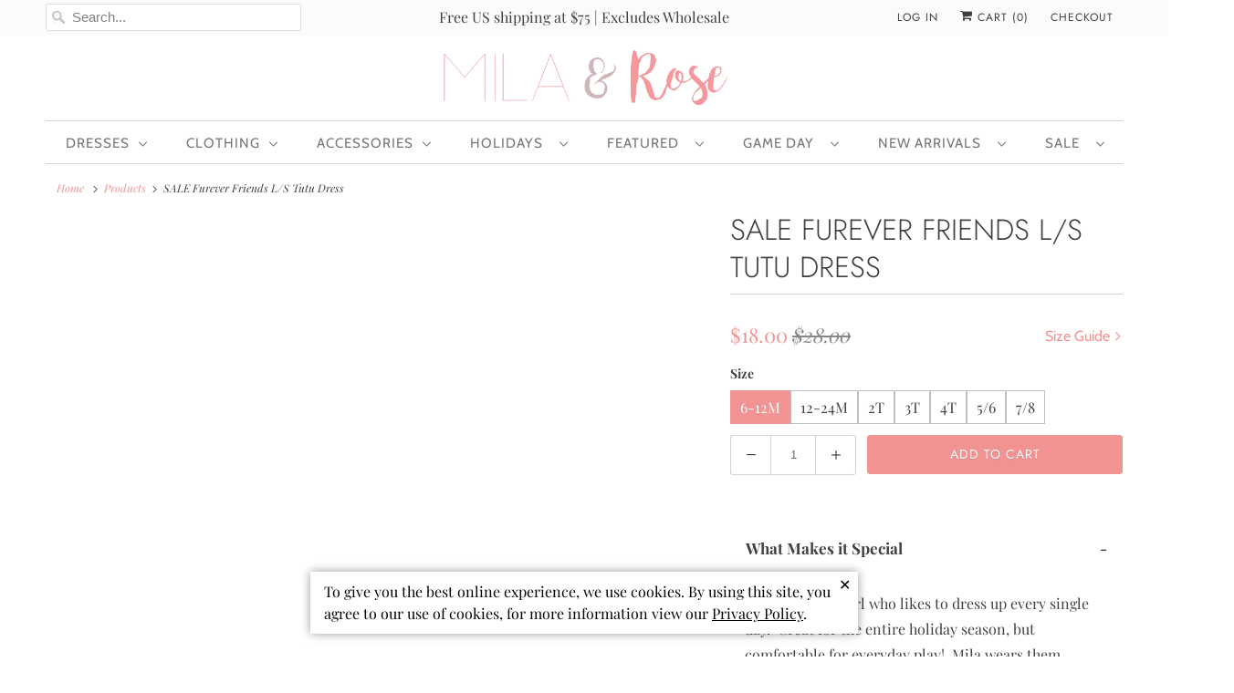

--- FILE ---
content_type: text/html; charset=utf-8
request_url: https://www.milaandrose.com/products/furever-friends-l-s-tutu-dress
body_size: 46145
content:
<!DOCTYPE html>
<html lang="en">
<head> 
  <script type="lazyload2" data-src='//www.milaandrose.com/cdn/shop/t/59/assets/sealapps_email_config.js?v=136218383419054340931673449049' defer='defer' ></script> 
  <script type="lazyload2" data-src='//www.milaandrose.com/cdn/shop/t/59/assets/product_restore_email.js?v=62217266489488595541680061133' defer='defer' ></script> 
  <script id='em_product_variants' type='application/json'>
      [{"id":45516091916561,"title":"6-12M","option1":"6-12M","option2":null,"option3":null,"sku":"114215201","requires_shipping":true,"taxable":true,"featured_image":null,"available":true,"name":"SALE Furever Friends L\/S Tutu Dress - 6-12M","public_title":"6-12M","options":["6-12M"],"price":1800,"weight":79,"compare_at_price":2800,"inventory_quantity":8,"inventory_management":"shopify","inventory_policy":"deny","barcode":"017596472999","requires_selling_plan":false,"selling_plan_allocations":[],"quantity_rule":{"min":1,"max":null,"increment":1}},{"id":45516092014865,"title":"12-24M","option1":"12-24M","option2":null,"option3":null,"sku":"114215202","requires_shipping":true,"taxable":true,"featured_image":null,"available":true,"name":"SALE Furever Friends L\/S Tutu Dress - 12-24M","public_title":"12-24M","options":["12-24M"],"price":1800,"weight":99,"compare_at_price":2800,"inventory_quantity":8,"inventory_management":"shopify","inventory_policy":"deny","barcode":"017599792889","requires_selling_plan":false,"selling_plan_allocations":[],"quantity_rule":{"min":1,"max":null,"increment":1}},{"id":45516092113169,"title":"2T","option1":"2T","option2":null,"option3":null,"sku":"114215203","requires_shipping":true,"taxable":true,"featured_image":null,"available":false,"name":"SALE Furever Friends L\/S Tutu Dress - 2T","public_title":"2T","options":["2T"],"price":1800,"weight":122,"compare_at_price":2800,"inventory_quantity":0,"inventory_management":"shopify","inventory_policy":"deny","barcode":"017595345355","requires_selling_plan":false,"selling_plan_allocations":[],"quantity_rule":{"min":1,"max":null,"increment":1}},{"id":45516092244241,"title":"3T","option1":"3T","option2":null,"option3":null,"sku":"114215204","requires_shipping":true,"taxable":true,"featured_image":null,"available":false,"name":"SALE Furever Friends L\/S Tutu Dress - 3T","public_title":"3T","options":["3T"],"price":1800,"weight":142,"compare_at_price":2800,"inventory_quantity":0,"inventory_management":"shopify","inventory_policy":"deny","barcode":"017596172745","requires_selling_plan":false,"selling_plan_allocations":[],"quantity_rule":{"min":1,"max":null,"increment":1}},{"id":45516092309777,"title":"4T","option1":"4T","option2":null,"option3":null,"sku":"114215205","requires_shipping":true,"taxable":true,"featured_image":null,"available":false,"name":"SALE Furever Friends L\/S Tutu Dress - 4T","public_title":"4T","options":["4T"],"price":1800,"weight":147,"compare_at_price":2800,"inventory_quantity":0,"inventory_management":"shopify","inventory_policy":"deny","barcode":"017598770482","requires_selling_plan":false,"selling_plan_allocations":[],"quantity_rule":{"min":1,"max":null,"increment":1}},{"id":45516092342545,"title":"5\/6","option1":"5\/6","option2":null,"option3":null,"sku":"114215206","requires_shipping":true,"taxable":true,"featured_image":null,"available":true,"name":"SALE Furever Friends L\/S Tutu Dress - 5\/6","public_title":"5\/6","options":["5\/6"],"price":1800,"weight":167,"compare_at_price":2800,"inventory_quantity":11,"inventory_management":"shopify","inventory_policy":"deny","barcode":"017597307528","requires_selling_plan":false,"selling_plan_allocations":[],"quantity_rule":{"min":1,"max":null,"increment":1}},{"id":45516092408081,"title":"7\/8","option1":"7\/8","option2":null,"option3":null,"sku":"114215207","requires_shipping":true,"taxable":true,"featured_image":null,"available":true,"name":"SALE Furever Friends L\/S Tutu Dress - 7\/8","public_title":"7\/8","options":["7\/8"],"price":1800,"weight":207,"compare_at_price":2800,"inventory_quantity":8,"inventory_management":"shopify","inventory_policy":"deny","barcode":"017599274330","requires_selling_plan":false,"selling_plan_allocations":[],"quantity_rule":{"min":1,"max":null,"increment":1}}]
  </script>
  <script id='em_product_selected_or_first_available_variant' type='application/json'>
      {"id":45516091916561,"title":"6-12M","option1":"6-12M","option2":null,"option3":null,"sku":"114215201","requires_shipping":true,"taxable":true,"featured_image":null,"available":true,"name":"SALE Furever Friends L\/S Tutu Dress - 6-12M","public_title":"6-12M","options":["6-12M"],"price":1800,"weight":79,"compare_at_price":2800,"inventory_quantity":8,"inventory_management":"shopify","inventory_policy":"deny","barcode":"017596472999","requires_selling_plan":false,"selling_plan_allocations":[],"quantity_rule":{"min":1,"max":null,"increment":1}}
  </script>

  <!-- Google Tag Manager -->
  <script type="lazyload2">(function(w,d,s,l,i){w[l]=w[l]||[];w[l].push({'gtm.start':
  new Date().getTime(),event:'gtm.js'});var f=d.getElementsByTagName(s)[0],
  j=d.createElement(s),dl=l!='dataLayer'?'&l='+l:'';j.async=true;j.src=
  'https://www.googletagmanager.com/gtm.js?id='+i+dl;f.parentNode.insertBefore(j,f);
  })(window,document,'script','dataLayer','GTM-WVS2MBP');</script>
  <!-- End Google Tag Manager -->
  
  <script type="application/ld+json">
    {
      "@context": "https://schema.org/",
      "@type": "WebSite",
      "name": "Mila & Rose",
      "url": "https://www.milaandrose.com",
      "potentialAction": {
        "@type": "SearchAction",
        "target": "https://www.milaandrose.com/search?type=product&q={search_term_string}",
        "query-input": "required name=search_term_string"
      }
    }
  </script>

  <meta name="google-site-verification" content="IwNcRofkkEHimbZrxZ6Zv7Wyn5Em6_CUBqatFmVYUTo" />
  <meta charset="utf-8">
  <meta http-equiv="cleartype" content="on">
  <meta name="robots" content="index,follow"><title>SALE Furever Friends L/S Tutu Dress | Mila & Rose</title>
  
<meta name="description" content="Shop our SALE Furever Friends L/S Tutu Dress from Mila & Rose! Browse our children's clothing boutique & find cute kid's clothes & accessories for your little ones!">
 
  

<meta name="author" content="Mila &amp; Rose ®">
<meta property="og:url" content="https://www.milaandrose.com/products/furever-friends-l-s-tutu-dress">
<meta property="og:site_name" content="Mila &amp; Rose ®">




  <meta property="og:type" content="product">
  <meta property="og:title" content="SALE Furever Friends L/S Tutu Dress">
  
    
      <meta property="og:image" content="https://www.milaandrose.com/cdn/shop/files/Furever-Friends-LS-Tutu-Dress-Mila-Rose_600x.jpg?v=1765906056">
      <meta property="og:image:secure_url" content="https://www.milaandrose.com/cdn/shop/files/Furever-Friends-LS-Tutu-Dress-Mila-Rose_600x.jpg?v=1765906056">
      <meta property="og:image:width" content="1365">
      <meta property="og:image:height" content="2048">
      <meta property="og:image:alt" content="SALE Furever Friends L/S Tutu Dress-Mila &amp; Rose ®">
      
    
      <meta property="og:image" content="https://www.milaandrose.com/cdn/shop/files/Furever-Friends-LS-Tutu-Dress-Mila-Rose-2_600x.jpg?v=1765906058">
      <meta property="og:image:secure_url" content="https://www.milaandrose.com/cdn/shop/files/Furever-Friends-LS-Tutu-Dress-Mila-Rose-2_600x.jpg?v=1765906058">
      <meta property="og:image:width" content="1365">
      <meta property="og:image:height" content="2048">
      <meta property="og:image:alt" content="SALE Furever Friends L/S Tutu Dress-Mila &amp; Rose ®">
      
    
      <meta property="og:image" content="https://www.milaandrose.com/cdn/shop/files/Furever-Friends-LS-Tutu-Dress-Mila-Rose-3_600x.jpg?v=1765906060">
      <meta property="og:image:secure_url" content="https://www.milaandrose.com/cdn/shop/files/Furever-Friends-LS-Tutu-Dress-Mila-Rose-3_600x.jpg?v=1765906060">
      <meta property="og:image:width" content="1365">
      <meta property="og:image:height" content="2048">
      <meta property="og:image:alt" content="SALE Furever Friends L/S Tutu Dress-Mila &amp; Rose ®">
      
    
  
  <meta property="product:price:amount" content="18.00">
  <meta property="product:price:currency" content="USD">



  <meta property="og:description" content="Perfect for the girl who likes to dress up every single day.  Great for special occasions, but comfortable for everyday play!  Mila wears them everywhere, from the playground to Sunday school!  INSTRUCTIONS: Wear - Twirl - Repeat  FIT &amp;amp; FABRIC &amp;amp; CARE: True to Size 95% Polyester / 5% Spandex Machine Wash Delicat">




<meta name="twitter:card" content="summary">

  <meta name="twitter:title" content="SALE Furever Friends L/S Tutu Dress">
  <meta name="twitter:description" content="Perfect for the girl who likes to dress up every single day.  Great for special occasions, but comfortable for everyday play!  Mila wears them everywhere, from the playground to Sunday school! 
INSTRUCTIONS: Wear - Twirl - Repeat 
FIT &amp;amp; FABRIC &amp;amp; CARE:

True to Size
95% Polyester / 5% Spandex
Machine Wash Delicate / Lay Flat to Dry
">
  <meta name="twitter:image:width" content="240">
  <meta name="twitter:image:height" content="240">
  <meta name="twitter:image" content="https://www.milaandrose.com/cdn/shop/files/Furever-Friends-LS-Tutu-Dress-Mila-Rose_240x.jpg?v=1765906056">
  <meta name="twitter:image:alt" content="SALE Furever Friends L/S Tutu Dress-Mila &amp; Rose ®">



  
  

  <!-- Mobile Specific Metas -->
  <meta name="HandheldFriendly" content="True">
  <meta name="MobileOptimized" content="320">
  <meta name="viewport" content="width=device-width,initial-scale=1">
  <meta name="theme-color" content="#ffffff">

  <!-- Stylesheets for Responsive 7.2.1 -->
  <link href="//www.milaandrose.com/cdn/shop/t/59/assets/styles.scss.css?v=62122833949431456511762184844" rel="stylesheet" type="text/css" media="all" />

  <script>
    /*! lazysizes - v4.1.4 */
    !function(a,b){var c=b(a,a.document);a.lazySizes=c,"object"==typeof module&&module.exports&&(module.exports=c)}(window,function(a,b){"use strict";if(b.getElementsByClassName){var c,d,e=b.documentElement,f=a.Date,g=a.HTMLPictureElement,h="addEventListener",i="getAttribute",j=a[h],k=a.setTimeout,l=a.requestAnimationFrame||k,m=a.requestIdleCallback,n=/^picture$/i,o=["load","error","lazyincluded","_lazyloaded"],p={},q=Array.prototype.forEach,r=function(a,b){return p[b]||(p[b]=new RegExp("(\\s|^)"+b+"(\\s|$)")),p[b].test(a[i]("class")||"")&&p[b]},s=function(a,b){r(a,b)||a.setAttribute("class",(a[i]("class")||"").trim()+" "+b)},t=function(a,b){var c;(c=r(a,b))&&a.setAttribute("class",(a[i]("class")||"").replace(c," "))},u=function(a,b,c){var d=c?h:"removeEventListener";c&&u(a,b),o.forEach(function(c){a[d](c,b)})},v=function(a,d,e,f,g){var h=b.createEvent("Event");return e||(e={}),e.instance=c,h.initEvent(d,!f,!g),h.detail=e,a.dispatchEvent(h),h},w=function(b,c){var e;!g&&(e=a.picturefill||d.pf)?(c&&c.src&&!b[i]("srcset")&&b.setAttribute("srcset",c.src),e({reevaluate:!0,elements:[b]})):c&&c.src&&(b.src=c.src)},x=function(a,b){return(getComputedStyle(a,null)||{})[b]},y=function(a,b,c){for(c=c||a.offsetWidth;c<d.minSize&&b&&!a._lazysizesWidth;)c=b.offsetWidth,b=b.parentNode;return c},z=function(){var a,c,d=[],e=[],f=d,g=function(){var b=f;for(f=d.length?e:d,a=!0,c=!1;b.length;)b.shift()();a=!1},h=function(d,e){a&&!e?d.apply(this,arguments):(f.push(d),c||(c=!0,(b.hidden?k:l)(g)))};return h._lsFlush=g,h}(),A=function(a,b){return b?function(){z(a)}:function(){var b=this,c=arguments;z(function(){a.apply(b,c)})}},B=function(a){var b,c=0,e=d.throttleDelay,g=d.ricTimeout,h=function(){b=!1,c=f.now(),a()},i=m&&g>49?function(){m(h,{timeout:g}),g!==d.ricTimeout&&(g=d.ricTimeout)}:A(function(){k(h)},!0);return function(a){var d;(a=a===!0)&&(g=33),b||(b=!0,d=e-(f.now()-c),0>d&&(d=0),a||9>d?i():k(i,d))}},C=function(a){var b,c,d=99,e=function(){b=null,a()},g=function(){var a=f.now()-c;d>a?k(g,d-a):(m||e)(e)};return function(){c=f.now(),b||(b=k(g,d))}};!function(){var b,c={lazyClass:"lazyload",loadedClass:"lazyloaded",loadingClass:"lazyloading",preloadClass:"lazypreload",errorClass:"lazyerror",autosizesClass:"lazyautosizes",srcAttr:"data-src",srcsetAttr:"data-srcset",sizesAttr:"data-sizes",minSize:40,customMedia:{},init:!0,expFactor:1.5,hFac:.8,loadMode:2,loadHidden:!0,ricTimeout:0,throttleDelay:125};d=a.lazySizesConfig||a.lazysizesConfig||{};for(b in c)b in d||(d[b]=c[b]);a.lazySizesConfig=d,k(function(){d.init&&F()})}();var D=function(){var g,l,m,o,p,y,D,F,G,H,I,J,K,L,M=/^img$/i,N=/^iframe$/i,O="onscroll"in a&&!/(gle|ing)bot/.test(navigator.userAgent),P=0,Q=0,R=0,S=-1,T=function(a){R--,a&&a.target&&u(a.target,T),(!a||0>R||!a.target)&&(R=0)},U=function(a,c){var d,f=a,g="hidden"==x(b.body,"visibility")||"hidden"!=x(a.parentNode,"visibility")&&"hidden"!=x(a,"visibility");for(F-=c,I+=c,G-=c,H+=c;g&&(f=f.offsetParent)&&f!=b.body&&f!=e;)g=(x(f,"opacity")||1)>0,g&&"visible"!=x(f,"overflow")&&(d=f.getBoundingClientRect(),g=H>d.left&&G<d.right&&I>d.top-1&&F<d.bottom+1);return g},V=function(){var a,f,h,j,k,m,n,p,q,r=c.elements;if((o=d.loadMode)&&8>R&&(a=r.length)){f=0,S++,null==K&&("expand"in d||(d.expand=e.clientHeight>500&&e.clientWidth>500?500:370),J=d.expand,K=J*d.expFactor),K>Q&&1>R&&S>2&&o>2&&!b.hidden?(Q=K,S=0):Q=o>1&&S>1&&6>R?J:P;for(;a>f;f++)if(r[f]&&!r[f]._lazyRace)if(O)if((p=r[f][i]("data-expand"))&&(m=1*p)||(m=Q),q!==m&&(y=innerWidth+m*L,D=innerHeight+m,n=-1*m,q=m),h=r[f].getBoundingClientRect(),(I=h.bottom)>=n&&(F=h.top)<=D&&(H=h.right)>=n*L&&(G=h.left)<=y&&(I||H||G||F)&&(d.loadHidden||"hidden"!=x(r[f],"visibility"))&&(l&&3>R&&!p&&(3>o||4>S)||U(r[f],m))){if(ba(r[f]),k=!0,R>9)break}else!k&&l&&!j&&4>R&&4>S&&o>2&&(g[0]||d.preloadAfterLoad)&&(g[0]||!p&&(I||H||G||F||"auto"!=r[f][i](d.sizesAttr)))&&(j=g[0]||r[f]);else ba(r[f]);j&&!k&&ba(j)}},W=B(V),X=function(a){s(a.target,d.loadedClass),t(a.target,d.loadingClass),u(a.target,Z),v(a.target,"lazyloaded")},Y=A(X),Z=function(a){Y({target:a.target})},$=function(a,b){try{a.contentWindow.location.replace(b)}catch(c){a.src=b}},_=function(a){var b,c=a[i](d.srcsetAttr);(b=d.customMedia[a[i]("data-media")||a[i]("media")])&&a.setAttribute("media",b),c&&a.setAttribute("srcset",c)},aa=A(function(a,b,c,e,f){var g,h,j,l,o,p;(o=v(a,"lazybeforeunveil",b)).defaultPrevented||(e&&(c?s(a,d.autosizesClass):a.setAttribute("sizes",e)),h=a[i](d.srcsetAttr),g=a[i](d.srcAttr),f&&(j=a.parentNode,l=j&&n.test(j.nodeName||"")),p=b.firesLoad||"src"in a&&(h||g||l),o={target:a},p&&(u(a,T,!0),clearTimeout(m),m=k(T,2500),s(a,d.loadingClass),u(a,Z,!0)),l&&q.call(j.getElementsByTagName("source"),_),h?a.setAttribute("srcset",h):g&&!l&&(N.test(a.nodeName)?$(a,g):a.src=g),f&&(h||l)&&w(a,{src:g})),a._lazyRace&&delete a._lazyRace,t(a,d.lazyClass),z(function(){(!p||a.complete&&a.naturalWidth>1)&&(p?T(o):R--,X(o))},!0)}),ba=function(a){var b,c=M.test(a.nodeName),e=c&&(a[i](d.sizesAttr)||a[i]("sizes")),f="auto"==e;(!f&&l||!c||!a[i]("src")&&!a.srcset||a.complete||r(a,d.errorClass)||!r(a,d.lazyClass))&&(b=v(a,"lazyunveilread").detail,f&&E.updateElem(a,!0,a.offsetWidth),a._lazyRace=!0,R++,aa(a,b,f,e,c))},ca=function(){if(!l){if(f.now()-p<999)return void k(ca,999);var a=C(function(){d.loadMode=3,W()});l=!0,d.loadMode=3,W(),j("scroll",function(){3==d.loadMode&&(d.loadMode=2),a()},!0)}};return{_:function(){p=f.now(),c.elements=b.getElementsByClassName(d.lazyClass),g=b.getElementsByClassName(d.lazyClass+" "+d.preloadClass),L=d.hFac,j("scroll",W,!0),j("resize",W,!0),a.MutationObserver?new MutationObserver(W).observe(e,{childList:!0,subtree:!0,attributes:!0}):(e[h]("DOMNodeInserted",W,!0),e[h]("DOMAttrModified",W,!0),setInterval(W,999)),j("hashchange",W,!0),["focus","mouseover","click","load","transitionend","animationend","webkitAnimationEnd"].forEach(function(a){b[h](a,W,!0)}),/d$|^c/.test(b.readyState)?ca():(j("load",ca),b[h]("DOMContentLoaded",W),k(ca,2e4)),c.elements.length?(V(),z._lsFlush()):W()},checkElems:W,unveil:ba}}(),E=function(){var a,c=A(function(a,b,c,d){var e,f,g;if(a._lazysizesWidth=d,d+="px",a.setAttribute("sizes",d),n.test(b.nodeName||""))for(e=b.getElementsByTagName("source"),f=0,g=e.length;g>f;f++)e[f].setAttribute("sizes",d);c.detail.dataAttr||w(a,c.detail)}),e=function(a,b,d){var e,f=a.parentNode;f&&(d=y(a,f,d),e=v(a,"lazybeforesizes",{width:d,dataAttr:!!b}),e.defaultPrevented||(d=e.detail.width,d&&d!==a._lazysizesWidth&&c(a,f,e,d)))},f=function(){var b,c=a.length;if(c)for(b=0;c>b;b++)e(a[b])},g=C(f);return{_:function(){a=b.getElementsByClassName(d.autosizesClass),j("resize",g)},checkElems:g,updateElem:e}}(),F=function(){F.i||(F.i=!0,E._(),D._())};return c={cfg:d,autoSizer:E,loader:D,init:F,uP:w,aC:s,rC:t,hC:r,fire:v,gW:y,rAF:z}}});
    /*! lazysizes - v4.1.4 */
    !function(a,b){var c=function(){b(a.lazySizes),a.removeEventListener("lazyunveilread",c,!0)};b=b.bind(null,a,a.document),"object"==typeof module&&module.exports?b(require("lazysizes")):a.lazySizes?c():a.addEventListener("lazyunveilread",c,!0)}(window,function(a,b,c){"use strict";function d(){this.ratioElems=b.getElementsByClassName("lazyaspectratio"),this._setupEvents(),this.processImages()}if(a.addEventListener){var e,f,g,h=Array.prototype.forEach,i=/^picture$/i,j="data-aspectratio",k="img["+j+"]",l=function(b){return a.matchMedia?(l=function(a){return!a||(matchMedia(a)||{}).matches})(b):a.Modernizr&&Modernizr.mq?!b||Modernizr.mq(b):!b},m=c.aC,n=c.rC,o=c.cfg;d.prototype={_setupEvents:function(){var a=this,c=function(b){b.naturalWidth<36?a.addAspectRatio(b,!0):a.removeAspectRatio(b,!0)},d=function(){a.processImages()};b.addEventListener("load",function(a){a.target.getAttribute&&a.target.getAttribute(j)&&c(a.target)},!0),addEventListener("resize",function(){var b,d=function(){h.call(a.ratioElems,c)};return function(){clearTimeout(b),b=setTimeout(d,99)}}()),b.addEventListener("DOMContentLoaded",d),addEventListener("load",d)},processImages:function(a){var c,d;a||(a=b),c="length"in a&&!a.nodeName?a:a.querySelectorAll(k);for(d=0;d<c.length;d++)c[d].naturalWidth>36?this.removeAspectRatio(c[d]):this.addAspectRatio(c[d])},getSelectedRatio:function(a){var b,c,d,e,f,g=a.parentNode;if(g&&i.test(g.nodeName||""))for(d=g.getElementsByTagName("source"),b=0,c=d.length;c>b;b++)if(e=d[b].getAttribute("data-media")||d[b].getAttribute("media"),o.customMedia[e]&&(e=o.customMedia[e]),l(e)){f=d[b].getAttribute(j);break}return f||a.getAttribute(j)||""},parseRatio:function(){var a=/^\s*([+\d\.]+)(\s*[\/x]\s*([+\d\.]+))?\s*$/,b={};return function(c){var d;return!b[c]&&(d=c.match(a))&&(d[3]?b[c]=d[1]/d[3]:b[c]=1*d[1]),b[c]}}(),addAspectRatio:function(b,c){var d,e=b.offsetWidth,f=b.offsetHeight;return c||m(b,"lazyaspectratio"),36>e&&0>=f?void((e||f&&a.console)&&console.log("Define width or height of image, so we can calculate the other dimension")):(d=this.getSelectedRatio(b),d=this.parseRatio(d),void(d&&(e?b.style.height=e/d+"px":b.style.width=f*d+"px")))},removeAspectRatio:function(a){n(a,"lazyaspectratio"),a.style.height="",a.style.width="",a.removeAttribute(j)}},f=function(){g=a.jQuery||a.Zepto||a.shoestring||a.$,g&&g.fn&&!g.fn.imageRatio&&g.fn.filter&&g.fn.add&&g.fn.find?g.fn.imageRatio=function(){return e.processImages(this.find(k).add(this.filter(k))),this}:g=!1},f(),setTimeout(f),e=new d,a.imageRatio=e,"object"==typeof module&&module.exports?module.exports=e:"function"==typeof define&&define.amd&&define(e)}});
  </script>

  <script>
    
Shopify = window.Shopify || {};Shopify.theme_settings = {};Shopify.theme_settings.current_locale = "en";Shopify.theme_settings.shop_url = "https://www.milaandrose.com";Shopify.translation =Shopify.translation || {};Shopify.translation.newsletter_success_text = "Thank you for joining our mailing list!";Shopify.translation.menu = "Menu";Shopify.translation.agree_to_terms_warning = "You must agree with the terms and conditions to checkout.";Shopify.translation.cart_discount = "Discount";Shopify.translation.edit_cart = "View Cart";Shopify.translation.add_to_cart_success = "Just Added";Shopify.translation.agree_to_terms_html = "I Agree with the Terms &amp; Conditions";Shopify.translation.checkout = "Checkout";Shopify.translation.or = "or";Shopify.translation.continue_shopping = "Continue Shopping";Shopify.translation.product_add_to_cart_success = "Added";Shopify.translation.product_add_to_cart = "Add to Cart";Shopify.translation.product_notify_form_email = "Email address";Shopify.translation.product_notify_form_send = "Send";Shopify.translation.items_left_count_one = "item left";Shopify.translation.items_left_count_other = "items left";Shopify.translation.product_sold_out = "Sold Out";Shopify.translation.product_unavailable = "Unavailable";Shopify.translation.product_notify_form_success = "Thanks! We will notify you when this product becomes available!";
  </script>

  <!-- Icons -->
  
    <link rel="shortcut icon" type="image/x-icon" href="//www.milaandrose.com/cdn/shop/files/fullsizeoutput_20a9_180x180.jpeg?v=1613722412">
    <link rel="apple-touch-icon" href="//www.milaandrose.com/cdn/shop/files/fullsizeoutput_20a9_180x180.jpeg?v=1613722412"/>
    <link rel="apple-touch-icon" sizes="72x72" href="//www.milaandrose.com/cdn/shop/files/fullsizeoutput_20a9_72x72.jpeg?v=1613722412"/>
    <link rel="apple-touch-icon" sizes="114x114" href="//www.milaandrose.com/cdn/shop/files/fullsizeoutput_20a9_114x114.jpeg?v=1613722412"/>
    <link rel="apple-touch-icon" sizes="180x180" href="//www.milaandrose.com/cdn/shop/files/fullsizeoutput_20a9_180x180.jpeg?v=1613722412"/>
    <link rel="apple-touch-icon" sizes="228x228" href="//www.milaandrose.com/cdn/shop/files/fullsizeoutput_20a9_228x228.jpeg?v=1613722412"/>
  
    <link rel="canonical" href="https://www.milaandrose.com/products/furever-friends-l-s-tutu-dress" />

  

  <link rel="stylesheet" data-href="https://cdnjs.cloudflare.com/ajax/libs/tiny-slider/2.9.4/tiny-slider.css">
  <script src="https://cdnjs.cloudflare.com/ajax/libs/tiny-slider/2.9.2/min/tiny-slider.js"></script>
  <script type="lazyload2" data-src="//www.milaandrose.com/cdn/shop/t/59/assets/app.js?v=122223563236431683241762184844"></script>
  
  
  <script>window.performance && window.performance.mark && window.performance.mark('shopify.content_for_header.start');</script><meta name="google-site-verification" content="BwnnyT9iNk59TAyFiqhS77xd5uNE2xU94_BALo23kUM">
<meta id="shopify-digital-wallet" name="shopify-digital-wallet" content="/16708787/digital_wallets/dialog">
<meta name="shopify-checkout-api-token" content="9d0e0b28c54e2ef85f1d05ce2e2fe4fd">
<meta id="in-context-paypal-metadata" data-shop-id="16708787" data-venmo-supported="false" data-environment="production" data-locale="en_US" data-paypal-v4="true" data-currency="USD">
<link rel="alternate" type="application/json+oembed" href="https://www.milaandrose.com/products/furever-friends-l-s-tutu-dress.oembed">
<script async="async" src="/checkouts/internal/preloads.js?locale=en-US"></script>
<link rel="preconnect" href="https://shop.app" crossorigin="anonymous">
<script async="async" src="https://shop.app/checkouts/internal/preloads.js?locale=en-US&shop_id=16708787" crossorigin="anonymous"></script>
<script id="apple-pay-shop-capabilities" type="application/json">{"shopId":16708787,"countryCode":"US","currencyCode":"USD","merchantCapabilities":["supports3DS"],"merchantId":"gid:\/\/shopify\/Shop\/16708787","merchantName":"Mila \u0026 Rose ®","requiredBillingContactFields":["postalAddress","email","phone"],"requiredShippingContactFields":["postalAddress","email","phone"],"shippingType":"shipping","supportedNetworks":["visa","masterCard","amex","discover","elo","jcb"],"total":{"type":"pending","label":"Mila \u0026 Rose ®","amount":"1.00"},"shopifyPaymentsEnabled":true,"supportsSubscriptions":true}</script>
<script id="shopify-features" type="application/json">{"accessToken":"9d0e0b28c54e2ef85f1d05ce2e2fe4fd","betas":["rich-media-storefront-analytics"],"domain":"www.milaandrose.com","predictiveSearch":true,"shopId":16708787,"locale":"en"}</script>
<script>var Shopify = Shopify || {};
Shopify.shop = "milaandrose.myshopify.com";
Shopify.locale = "en";
Shopify.currency = {"active":"USD","rate":"1.0"};
Shopify.country = "US";
Shopify.theme = {"name":"milaandrose\/main","id":141528334609,"schema_name":"Responsive","schema_version":"7.2.1","theme_store_id":null,"role":"main"};
Shopify.theme.handle = "null";
Shopify.theme.style = {"id":null,"handle":null};
Shopify.cdnHost = "www.milaandrose.com/cdn";
Shopify.routes = Shopify.routes || {};
Shopify.routes.root = "/";</script>
<script type="module">!function(o){(o.Shopify=o.Shopify||{}).modules=!0}(window);</script>
<script>!function(o){function n(){var o=[];function n(){o.push(Array.prototype.slice.apply(arguments))}return n.q=o,n}var t=o.Shopify=o.Shopify||{};t.loadFeatures=n(),t.autoloadFeatures=n()}(window);</script>
<script>
  window.ShopifyPay = window.ShopifyPay || {};
  window.ShopifyPay.apiHost = "shop.app\/pay";
  window.ShopifyPay.redirectState = null;
</script>
<script id="shop-js-analytics" type="application/json">{"pageType":"product"}</script>
<script defer="defer" async type="module" src="//www.milaandrose.com/cdn/shopifycloud/shop-js/modules/v2/client.init-shop-cart-sync_IZsNAliE.en.esm.js"></script>
<script defer="defer" async type="module" src="//www.milaandrose.com/cdn/shopifycloud/shop-js/modules/v2/chunk.common_0OUaOowp.esm.js"></script>
<script type="module">
  await import("//www.milaandrose.com/cdn/shopifycloud/shop-js/modules/v2/client.init-shop-cart-sync_IZsNAliE.en.esm.js");
await import("//www.milaandrose.com/cdn/shopifycloud/shop-js/modules/v2/chunk.common_0OUaOowp.esm.js");

  window.Shopify.SignInWithShop?.initShopCartSync?.({"fedCMEnabled":true,"windoidEnabled":true});

</script>
<script>
  window.Shopify = window.Shopify || {};
  if (!window.Shopify.featureAssets) window.Shopify.featureAssets = {};
  window.Shopify.featureAssets['shop-js'] = {"shop-cart-sync":["modules/v2/client.shop-cart-sync_DLOhI_0X.en.esm.js","modules/v2/chunk.common_0OUaOowp.esm.js"],"init-fed-cm":["modules/v2/client.init-fed-cm_C6YtU0w6.en.esm.js","modules/v2/chunk.common_0OUaOowp.esm.js"],"shop-button":["modules/v2/client.shop-button_BCMx7GTG.en.esm.js","modules/v2/chunk.common_0OUaOowp.esm.js"],"shop-cash-offers":["modules/v2/client.shop-cash-offers_BT26qb5j.en.esm.js","modules/v2/chunk.common_0OUaOowp.esm.js","modules/v2/chunk.modal_CGo_dVj3.esm.js"],"init-windoid":["modules/v2/client.init-windoid_B9PkRMql.en.esm.js","modules/v2/chunk.common_0OUaOowp.esm.js"],"init-shop-email-lookup-coordinator":["modules/v2/client.init-shop-email-lookup-coordinator_DZkqjsbU.en.esm.js","modules/v2/chunk.common_0OUaOowp.esm.js"],"shop-toast-manager":["modules/v2/client.shop-toast-manager_Di2EnuM7.en.esm.js","modules/v2/chunk.common_0OUaOowp.esm.js"],"shop-login-button":["modules/v2/client.shop-login-button_BtqW_SIO.en.esm.js","modules/v2/chunk.common_0OUaOowp.esm.js","modules/v2/chunk.modal_CGo_dVj3.esm.js"],"avatar":["modules/v2/client.avatar_BTnouDA3.en.esm.js"],"pay-button":["modules/v2/client.pay-button_CWa-C9R1.en.esm.js","modules/v2/chunk.common_0OUaOowp.esm.js"],"init-shop-cart-sync":["modules/v2/client.init-shop-cart-sync_IZsNAliE.en.esm.js","modules/v2/chunk.common_0OUaOowp.esm.js"],"init-customer-accounts":["modules/v2/client.init-customer-accounts_DenGwJTU.en.esm.js","modules/v2/client.shop-login-button_BtqW_SIO.en.esm.js","modules/v2/chunk.common_0OUaOowp.esm.js","modules/v2/chunk.modal_CGo_dVj3.esm.js"],"init-shop-for-new-customer-accounts":["modules/v2/client.init-shop-for-new-customer-accounts_JdHXxpS9.en.esm.js","modules/v2/client.shop-login-button_BtqW_SIO.en.esm.js","modules/v2/chunk.common_0OUaOowp.esm.js","modules/v2/chunk.modal_CGo_dVj3.esm.js"],"init-customer-accounts-sign-up":["modules/v2/client.init-customer-accounts-sign-up_D6__K_p8.en.esm.js","modules/v2/client.shop-login-button_BtqW_SIO.en.esm.js","modules/v2/chunk.common_0OUaOowp.esm.js","modules/v2/chunk.modal_CGo_dVj3.esm.js"],"checkout-modal":["modules/v2/client.checkout-modal_C_ZQDY6s.en.esm.js","modules/v2/chunk.common_0OUaOowp.esm.js","modules/v2/chunk.modal_CGo_dVj3.esm.js"],"shop-follow-button":["modules/v2/client.shop-follow-button_XetIsj8l.en.esm.js","modules/v2/chunk.common_0OUaOowp.esm.js","modules/v2/chunk.modal_CGo_dVj3.esm.js"],"lead-capture":["modules/v2/client.lead-capture_DvA72MRN.en.esm.js","modules/v2/chunk.common_0OUaOowp.esm.js","modules/v2/chunk.modal_CGo_dVj3.esm.js"],"shop-login":["modules/v2/client.shop-login_ClXNxyh6.en.esm.js","modules/v2/chunk.common_0OUaOowp.esm.js","modules/v2/chunk.modal_CGo_dVj3.esm.js"],"payment-terms":["modules/v2/client.payment-terms_CNlwjfZz.en.esm.js","modules/v2/chunk.common_0OUaOowp.esm.js","modules/v2/chunk.modal_CGo_dVj3.esm.js"]};
</script>
<script>(function() {
  var isLoaded = false;
  function asyncLoad() {
    if (isLoaded) return;
    isLoaded = true;
    var urls = ["https:\/\/cdn-loyalty.yotpo.com\/loader\/5CdIjR54OSJDdlYVQhpEiQ.js?shop=milaandrose.myshopify.com","https:\/\/cdn-widgetsrepository.yotpo.com\/v1\/loader\/dDDDT1lessdW7cek3JMcTpqalXGoiukVoNbWwwZc?shop=milaandrose.myshopify.com","https:\/\/sdk.formtoro.com\/sdk.umd.js?p=e9d97b7c-45da-409c-a780-6cba9437f59b\u0026shop=milaandrose.myshopify.com","https:\/\/cdn.roseperl.com\/storelocator-prod\/stockist-form\/milaandrose-1750219443.js?shop=milaandrose.myshopify.com","https:\/\/cdn.roseperl.com\/storelocator-prod\/setting\/milaandrose-1766422072.js?shop=milaandrose.myshopify.com","https:\/\/cdn.roseperl.com\/storelocator-prod\/wtb\/milaandrose-1766422073.js?shop=milaandrose.myshopify.com","https:\/\/cdn.roseperl.com\/storelocator-prod\/fo\/milaandrose-1766422073.js?shop=milaandrose.myshopify.com"];
    for (var i = 0; i < urls.length; i++) {
      var s = document.createElement('script');
      s.type = 'text/javascript';
      s.async = true;
      s.src = urls[i];
      var x = document.getElementsByTagName('script')[0];
      x.parentNode.insertBefore(s, x);
    }
  };
  if(window.attachEvent) {
    window.attachEvent('onload', asyncLoad);
  } else {
    window.addEventListener('wnw_load', asyncLoad, false);
  }
})();</script>
<script id="__st">var __st={"a":16708787,"offset":-21600,"reqid":"bc430463-26bc-429e-ac49-2716d72c5a87-1768371905","pageurl":"www.milaandrose.com\/products\/furever-friends-l-s-tutu-dress","u":"52b60984e6e3","p":"product","rtyp":"product","rid":8502254305553};</script>
<script>window.ShopifyPaypalV4VisibilityTracking = true;</script>
<script id="captcha-bootstrap">!function(){'use strict';const t='contact',e='account',n='new_comment',o=[[t,t],['blogs',n],['comments',n],[t,'customer']],c=[[e,'customer_login'],[e,'guest_login'],[e,'recover_customer_password'],[e,'create_customer']],r=t=>t.map((([t,e])=>`form[action*='/${t}']:not([data-nocaptcha='true']) input[name='form_type'][value='${e}']`)).join(','),a=t=>()=>t?[...document.querySelectorAll(t)].map((t=>t.form)):[];function s(){const t=[...o],e=r(t);return a(e)}const i='password',u='form_key',d=['recaptcha-v3-token','g-recaptcha-response','h-captcha-response',i],f=()=>{try{return window.sessionStorage}catch{return}},m='__shopify_v',_=t=>t.elements[u];function p(t,e,n=!1){try{const o=window.sessionStorage,c=JSON.parse(o.getItem(e)),{data:r}=function(t){const{data:e,action:n}=t;return t[m]||n?{data:e,action:n}:{data:t,action:n}}(c);for(const[e,n]of Object.entries(r))t.elements[e]&&(t.elements[e].value=n);n&&o.removeItem(e)}catch(o){console.error('form repopulation failed',{error:o})}}const l='form_type',E='cptcha';function T(t){t.dataset[E]=!0}const w=window,h=w.document,L='Shopify',v='ce_forms',y='captcha';let A=!1;((t,e)=>{const n=(g='f06e6c50-85a8-45c8-87d0-21a2b65856fe',I='https://cdn.shopify.com/shopifycloud/storefront-forms-hcaptcha/ce_storefront_forms_captcha_hcaptcha.v1.5.2.iife.js',D={infoText:'Protected by hCaptcha',privacyText:'Privacy',termsText:'Terms'},(t,e,n)=>{const o=w[L][v],c=o.bindForm;if(c)return c(t,g,e,D).then(n);var r;o.q.push([[t,g,e,D],n]),r=I,A||(h.body.append(Object.assign(h.createElement('script'),{id:'captcha-provider',async:!0,src:r})),A=!0)});var g,I,D;w[L]=w[L]||{},w[L][v]=w[L][v]||{},w[L][v].q=[],w[L][y]=w[L][y]||{},w[L][y].protect=function(t,e){n(t,void 0,e),T(t)},Object.freeze(w[L][y]),function(t,e,n,w,h,L){const[v,y,A,g]=function(t,e,n){const i=e?o:[],u=t?c:[],d=[...i,...u],f=r(d),m=r(i),_=r(d.filter((([t,e])=>n.includes(e))));return[a(f),a(m),a(_),s()]}(w,h,L),I=t=>{const e=t.target;return e instanceof HTMLFormElement?e:e&&e.form},D=t=>v().includes(t);t.addEventListener('submit',(t=>{const e=I(t);if(!e)return;const n=D(e)&&!e.dataset.hcaptchaBound&&!e.dataset.recaptchaBound,o=_(e),c=g().includes(e)&&(!o||!o.value);(n||c)&&t.preventDefault(),c&&!n&&(function(t){try{if(!f())return;!function(t){const e=f();if(!e)return;const n=_(t);if(!n)return;const o=n.value;o&&e.removeItem(o)}(t);const e=Array.from(Array(32),(()=>Math.random().toString(36)[2])).join('');!function(t,e){_(t)||t.append(Object.assign(document.createElement('input'),{type:'hidden',name:u})),t.elements[u].value=e}(t,e),function(t,e){const n=f();if(!n)return;const o=[...t.querySelectorAll(`input[type='${i}']`)].map((({name:t})=>t)),c=[...d,...o],r={};for(const[a,s]of new FormData(t).entries())c.includes(a)||(r[a]=s);n.setItem(e,JSON.stringify({[m]:1,action:t.action,data:r}))}(t,e)}catch(e){console.error('failed to persist form',e)}}(e),e.submit())}));const S=(t,e)=>{t&&!t.dataset[E]&&(n(t,e.some((e=>e===t))),T(t))};for(const o of['focusin','change'])t.addEventListener(o,(t=>{const e=I(t);D(e)&&S(e,y())}));const B=e.get('form_key'),M=e.get(l),P=B&&M;t.addEventListener('DOMContentLoaded',(()=>{const t=y();if(P)for(const e of t)e.elements[l].value===M&&p(e,B);[...new Set([...A(),...v().filter((t=>'true'===t.dataset.shopifyCaptcha))])].forEach((e=>S(e,t)))}))}(h,new URLSearchParams(w.location.search),n,t,e,['guest_login'])})(!0,!0)}();</script>
<script integrity="sha256-4kQ18oKyAcykRKYeNunJcIwy7WH5gtpwJnB7kiuLZ1E=" data-source-attribution="shopify.loadfeatures" type="lazyload2" defer="defer" data-src="//www.milaandrose.com/cdn/shopifycloud/storefront/assets/storefront/load_feature-a0a9edcb.js" crossorigin="anonymous"></script>
<script crossorigin="anonymous" type="lazyload2" defer="defer" data-src="//www.milaandrose.com/cdn/shopifycloud/storefront/assets/shopify_pay/storefront-65b4c6d7.js?v=20250812"></script>
<script data-source-attribution="shopify.dynamic_checkout.dynamic.init">var Shopify=Shopify||{};Shopify.PaymentButton=Shopify.PaymentButton||{isStorefrontPortableWallets:!0,init:function(){window.Shopify.PaymentButton.init=function(){};var t=document.createElement("script");t.src="https://www.milaandrose.com/cdn/shopifycloud/portable-wallets/latest/portable-wallets.en.js",t.type="module",document.head.appendChild(t)}};
</script>
<script data-source-attribution="shopify.dynamic_checkout.buyer_consent">
  function portableWalletsHideBuyerConsent(e){var t=document.getElementById("shopify-buyer-consent"),n=document.getElementById("shopify-subscription-policy-button");t&&n&&(t.classList.add("hidden"),t.setAttribute("aria-hidden","true"),n.removeEventListener("click",e))}function portableWalletsShowBuyerConsent(e){var t=document.getElementById("shopify-buyer-consent"),n=document.getElementById("shopify-subscription-policy-button");t&&n&&(t.classList.remove("hidden"),t.removeAttribute("aria-hidden"),n.addEventListener("click",e))}window.Shopify?.PaymentButton&&(window.Shopify.PaymentButton.hideBuyerConsent=portableWalletsHideBuyerConsent,window.Shopify.PaymentButton.showBuyerConsent=portableWalletsShowBuyerConsent);
</script>
<script data-source-attribution="shopify.dynamic_checkout.cart.bootstrap">document.addEventListener("DOMContentLoaded",(function(){function t(){return document.querySelector("shopify-accelerated-checkout-cart, shopify-accelerated-checkout")}if(t())Shopify.PaymentButton.init();else{new MutationObserver((function(e,n){t()&&(Shopify.PaymentButton.init(),n.disconnect())})).observe(document.body,{childList:!0,subtree:!0})}}));
</script>
<script id='scb4127' type='text/javascript' async='' src='https://www.milaandrose.com/cdn/shopifycloud/privacy-banner/storefront-banner.js'></script><link id="shopify-accelerated-checkout-styles" rel="stylesheet" media="screen" href="https://www.milaandrose.com/cdn/shopifycloud/portable-wallets/latest/accelerated-checkout-backwards-compat.css" crossorigin="anonymous">
<style id="shopify-accelerated-checkout-cart">
        #shopify-buyer-consent {
  margin-top: 1em;
  display: inline-block;
  width: 100%;
}

#shopify-buyer-consent.hidden {
  display: none;
}

#shopify-subscription-policy-button {
  background: none;
  border: none;
  padding: 0;
  text-decoration: underline;
  font-size: inherit;
  cursor: pointer;
}

#shopify-subscription-policy-button::before {
  box-shadow: none;
}

      </style>

<script>window.performance && window.performance.mark && window.performance.mark('shopify.content_for_header.end');</script>
  <script>var trekkie=[];trekkie.integrations=!0;</script>

  <noscript>
    <style>
      .slides > li:first-child {display: block;}
      .image__fallback {
        width: 100vw;
        display: block !important;
        max-width: 100vw !important;
        margin-bottom: 0;
      }
      .no-js-only {
        display: inherit !important;
      }
      .icon-cart.cart-button {
        display: none;
      }
      .lazyload {
        opacity: 1;
        -webkit-filter: blur(0);
        filter: blur(0);
      }
      .animate_right,
      .animate_left,
      .animate_up,
      .animate_down {
        opacity: 1;
      }
      .product_section .product_form {
        opacity: 1;
      }
      .multi_select,
      form .select {
        display: block !important;
      }
      .swatch_options {
        display: none;
      }
      .image-element__wrap {
        display: none;
      }
    </style>
  </noscript>

  <style rel='text/css'>.options-hidden{display:none!important}</style>
  
  <meta name="google-site-verification" content="6TAQQARuAIJkeT5MA3XIA7qHcLIKqvaf3Eeg1i4xfFA" />

  

  <meta name="facebook-domain-verification" content="g5dp6o9gbrgtosha9oq6cj2si06v5x" />

  <script src="https://www.dwin1.com/19038.js" type="text/javascript" defer="defer"></script>

  <script async type="lazyload2" data-src="https://static.klaviyo.com/onsite/js/klaviyo.js?company_id=RMQmWK"></script>
  <script type="lazyload2">!function(){if(!window.klaviyo){window._klOnsite=window._klOnsite||[];try{window.klaviyo=new Proxy({},{get:function(n,i){return"push"===i?function(){var n;(n=window._klOnsite).push.apply(n,arguments)}:function(){for(var n=arguments.length,o=new Array(n),w=0;w<n;w++)o[w]=arguments[w];var t="function"==typeof o[o.length-1]?o.pop():void 0,e=new Promise((function(n){window._klOnsite.push([i].concat(o,[function(i){t&&t(i),n(i)}]))}));return e}}})}catch(n){window.klaviyo=window.klaviyo||[],window.klaviyo.push=function(){var n;(n=window._klOnsite).push.apply(n,arguments)}}}}();</script>
<script>
    var appEnvironment = 'storelocator-prod';
    var shopHash = '76821cbb820ef8098d642341d9f3430d';
</script>

<script>
    
    
    SCASLShopifyProduct = {id:8502254305553,handle:'furever-friends-l-s-tutu-dress',title:"SALE Furever Friends L\/S Tutu Dress",variants: [{"id":45516091916561,"title":"6-12M","option1":"6-12M","option2":null,"option3":null,"sku":"114215201","requires_shipping":true,"taxable":true,"featured_image":null,"available":true,"name":"SALE Furever Friends L\/S Tutu Dress - 6-12M","public_title":"6-12M","options":["6-12M"],"price":1800,"weight":79,"compare_at_price":2800,"inventory_quantity":8,"inventory_management":"shopify","inventory_policy":"deny","barcode":"017596472999","requires_selling_plan":false,"selling_plan_allocations":[],"quantity_rule":{"min":1,"max":null,"increment":1}},{"id":45516092014865,"title":"12-24M","option1":"12-24M","option2":null,"option3":null,"sku":"114215202","requires_shipping":true,"taxable":true,"featured_image":null,"available":true,"name":"SALE Furever Friends L\/S Tutu Dress - 12-24M","public_title":"12-24M","options":["12-24M"],"price":1800,"weight":99,"compare_at_price":2800,"inventory_quantity":8,"inventory_management":"shopify","inventory_policy":"deny","barcode":"017599792889","requires_selling_plan":false,"selling_plan_allocations":[],"quantity_rule":{"min":1,"max":null,"increment":1}},{"id":45516092113169,"title":"2T","option1":"2T","option2":null,"option3":null,"sku":"114215203","requires_shipping":true,"taxable":true,"featured_image":null,"available":false,"name":"SALE Furever Friends L\/S Tutu Dress - 2T","public_title":"2T","options":["2T"],"price":1800,"weight":122,"compare_at_price":2800,"inventory_quantity":0,"inventory_management":"shopify","inventory_policy":"deny","barcode":"017595345355","requires_selling_plan":false,"selling_plan_allocations":[],"quantity_rule":{"min":1,"max":null,"increment":1}},{"id":45516092244241,"title":"3T","option1":"3T","option2":null,"option3":null,"sku":"114215204","requires_shipping":true,"taxable":true,"featured_image":null,"available":false,"name":"SALE Furever Friends L\/S Tutu Dress - 3T","public_title":"3T","options":["3T"],"price":1800,"weight":142,"compare_at_price":2800,"inventory_quantity":0,"inventory_management":"shopify","inventory_policy":"deny","barcode":"017596172745","requires_selling_plan":false,"selling_plan_allocations":[],"quantity_rule":{"min":1,"max":null,"increment":1}},{"id":45516092309777,"title":"4T","option1":"4T","option2":null,"option3":null,"sku":"114215205","requires_shipping":true,"taxable":true,"featured_image":null,"available":false,"name":"SALE Furever Friends L\/S Tutu Dress - 4T","public_title":"4T","options":["4T"],"price":1800,"weight":147,"compare_at_price":2800,"inventory_quantity":0,"inventory_management":"shopify","inventory_policy":"deny","barcode":"017598770482","requires_selling_plan":false,"selling_plan_allocations":[],"quantity_rule":{"min":1,"max":null,"increment":1}},{"id":45516092342545,"title":"5\/6","option1":"5\/6","option2":null,"option3":null,"sku":"114215206","requires_shipping":true,"taxable":true,"featured_image":null,"available":true,"name":"SALE Furever Friends L\/S Tutu Dress - 5\/6","public_title":"5\/6","options":["5\/6"],"price":1800,"weight":167,"compare_at_price":2800,"inventory_quantity":11,"inventory_management":"shopify","inventory_policy":"deny","barcode":"017597307528","requires_selling_plan":false,"selling_plan_allocations":[],"quantity_rule":{"min":1,"max":null,"increment":1}},{"id":45516092408081,"title":"7\/8","option1":"7\/8","option2":null,"option3":null,"sku":"114215207","requires_shipping":true,"taxable":true,"featured_image":null,"available":true,"name":"SALE Furever Friends L\/S Tutu Dress - 7\/8","public_title":"7\/8","options":["7\/8"],"price":1800,"weight":207,"compare_at_price":2800,"inventory_quantity":8,"inventory_management":"shopify","inventory_policy":"deny","barcode":"017599274330","requires_selling_plan":false,"selling_plan_allocations":[],"quantity_rule":{"min":1,"max":null,"increment":1}}],tags: ["Dog","Faire","Puppy","Tutu Dress - Long Sleeve"],collections: [{"id":648107032849,"handle":"all-products","title":"All Products","updated_at":"2026-01-13T19:45:03-06:00","body_html":"","published_at":"2025-09-30T12:51:09-05:00","sort_order":"best-selling","template_suffix":"","disjunctive":false,"rules":[{"column":"variant_price","relation":"greater_than","condition":"1"}],"published_scope":"global"},{"id":327437387,"handle":"girls-dresses","title":"Girls' Dresses","updated_at":"2026-01-13T09:39:17-06:00","body_html":"\u003cdiv style=\"text-align: center;\"\u003eOur \u003ca href=\"https:\/\/www.milaandrose.com\/collections\/twirl-dress\" title=\"Girls Dresses\"\u003egirls dresses\u003c\/a\u003e are perfect for school, special occasions, and everyday play! \u003ca href=\"https:\/\/www.milaandrose.com\/collections\/3-4-twirl-dress\" title=\"Girls Dresses\"\u003eTwirl dresses\u003c\/a\u003e, \u003ca title=\"Girls Dresses\" href=\"https:\/\/www.milaandrose.com\/collections\/maxi-dresses\"\u003egirls maxi dresses\u003c\/a\u003e, \u003ca title=\"Girls Dresses\" href=\"https:\/\/www.milaandrose.com\/collections\/tutu-dress\"\u003etutu dresses\u003c\/a\u003e and more, we've got a dress for every special little girl! Soft fabrics and unique prints, our \u003ca href=\"https:\/\/www.milaandrose.com\/collections\/twirl-dress\" title=\"Girls Dresses\"\u003etrendy girls dresses\u003c\/a\u003e are sure to be a wardrobe staple. Pair over our \u003ca href=\"https:\/\/www.milaandrose.com\/collections\/leggings\" title=\"Girls Dresses\"\u003egirls leggings\u003c\/a\u003e, and \u003ca href=\"https:\/\/www.milaandrose.com\/collections\/twirl-shorts\" title=\"Girls Dresses\"\u003etwirl shorts\u003c\/a\u003e.\u003c\/div\u003e","published_at":"2016-12-27T14:35:00-06:00","sort_order":"best-selling","template_suffix":"","disjunctive":false,"rules":[{"column":"title","relation":"contains","condition":"Dress"}],"published_scope":"global"},{"id":584182169873,"handle":"globo_basis_collection","title":"Globo basis collection - Do not delete","updated_at":"2026-01-13T19:45:03-06:00","body_html":null,"published_at":"2024-12-02T09:21:39-06:00","sort_order":"best-selling","template_suffix":null,"disjunctive":true,"rules":[{"column":"variant_price","relation":"greater_than","condition":"-9999"},{"column":"type","relation":"not_equals","condition":"mw_product_option"}],"published_scope":"web"},{"id":426580508945,"handle":"l-s-tutu-dress","title":"L\/S Tutu Dress","updated_at":"2026-01-13T06:02:41-06:00","body_html":"","published_at":"2022-11-03T11:06:18-05:00","sort_order":"manual","template_suffix":"","disjunctive":true,"rules":[{"column":"type","relation":"contains","condition":"Tutu Dress L\/S"}],"published_scope":"global"},{"id":518900121873,"handle":"other-dresses","title":"Other Dresses","updated_at":"2026-01-13T06:02:41-06:00","body_html":"","published_at":"2024-05-03T16:27:04-05:00","sort_order":"best-selling","template_suffix":"","disjunctive":true,"rules":[{"column":"type","relation":"equals","condition":"Tutu Dress L\/S"},{"column":"type","relation":"equals","condition":"Tutu Dress Tank"},{"column":"type","relation":"equals","condition":"Smocked Ruffle Dress"},{"column":"type","relation":"equals","condition":"T-Shirt Dress"}],"published_scope":"global"},{"id":629434024209,"handle":"pet-prints","updated_at":"2026-01-13T06:02:41-06:00","published_at":"2025-04-10T22:57:28-05:00","sort_order":"manual","template_suffix":"","published_scope":"global","title":"Pet Prints","body_html":""},{"id":429609615633,"handle":"sale","title":"Sale","updated_at":"2026-01-13T06:02:41-06:00","body_html":"Sale clothing and accessories for babies, toddlers and girls","published_at":"2022-12-04T14:14:51-06:00","sort_order":"manual","template_suffix":"obx-collection","disjunctive":false,"rules":[{"column":"title","relation":"contains","condition":"SALE"}],"published_scope":"global"},{"id":629298921745,"handle":"spring-cleaning-sale","title":"Spring Cleaning Sale","updated_at":"2026-01-13T06:02:41-06:00","body_html":"Discover enchanting girls' dresses that combine style and playfulness! From twirl dresses to sequin jackets, our spring collection features quality designs that make every day special. Browse our selection of vibrant colors and patterns perfect for any occasion. Elevate your little one's wardrobe with pieces she'll love to wear and you'll love to see.","published_at":"2025-04-08T09:41:02-05:00","sort_order":"manual","template_suffix":"","disjunctive":true,"rules":[{"column":"tag","relation":"equals","condition":"Spring Cleaning"},{"column":"tag","relation":"equals","condition":"SALE"},{"column":"title","relation":"contains","condition":"SALE"}],"published_scope":"global"},{"id":86184132689,"handle":"tutu-dress","title":"Tutu Dresses","updated_at":"2026-01-13T06:02:41-06:00","body_html":"\u003cp style=\"text-align: center;\"\u003eOur \u003ca title=\"Tutu Dresses for Girls\" href=\"https:\/\/www.milaandrose.com\/collections\/tutu-dress\"\u003etutu dresses for girls\u003c\/a\u003e, with soft tulle and unique prints, are perfect for dressing up or for playground playdates! Every girl loves a \u003ca title=\"Tutu Dresses for Girls\" href=\"https:\/\/www.milaandrose.com\/collections\/tutu-dress\"\u003etutu dress\u003c\/a\u003e! \u003ca title=\"Tutu Dresses for Girls\" href=\"https:\/\/www.milaandrose.com\/collections\/tutu-dress\"\u003eGirls tutu dresses\u003c\/a\u003e pair perfectly with our \u003ca title=\"Tutu Dresses for Girls\" href=\"https:\/\/www.milaandrose.com\/collections\/jackets\/sequin-jacket\"\u003esequin jackets \u003c\/a\u003efor added sparkle!\u003c\/p\u003e","published_at":"2019-02-11T10:48:45-06:00","sort_order":"manual","template_suffix":"obx-collection","disjunctive":false,"rules":[{"column":"title","relation":"contains","condition":"Tutu Dress"}],"published_scope":"global"}],vendor: "901",};
</script>

  





<script type="application/ld+json">
{
  "@context": "https://schema.org",
  "@type": "BreadcrumbList",
  "itemListElement": [
    {
      "@type": "ListItem",
      "position": 1,
      "name": "Home",
      "item": "https://www.milaandrose.com"
    },
    {
      "@type": "ListItem",
      "position": 2,
      "name": "Products",
      "item": "https://www.milaandrose.com/collections/all"
    },
    {
      "@type": "ListItem",
      "position": 3,
      "name": "SALE Furever Friends L/S Tutu Dress",
      "item": "https://www.milaandrose.com/products/furever-friends-l-s-tutu-dress"
    }
  ]
}
</script>



<!-- BEGIN app block: shopify://apps/tipo-related-products/blocks/app-embed/75cf2d86-3988-45e7-8f28-ada23c99704f --><script type="text/javascript">
  
    
    
    var Globo = Globo || {};
    window.Globo.RelatedProducts = window.Globo.RelatedProducts || {}; window.moneyFormat = "${{amount}}"; window.shopCurrency = "USD";
    window.globoRelatedProductsConfig = {
      __webpack_public_path__ : "https://cdn.shopify.com/extensions/019a6293-eea2-75db-9d64-cc7878a1288f/related-test-cli3-121/assets/", apiUrl: "https://related-products.globo.io/api", alternateApiUrl: "https://related-products.globo.io",
      shop: "milaandrose.myshopify.com", domain: "www.milaandrose.com",themeOs20: true, page: 'product',
      customer:null,
      urls:  { search: '/apps/glorelated/data', collection: '/apps/glorelated/data'} ,
      translation: {"add_to_cart":"Add to cart","added_to_cart":"Added to cart","add_selected_to_cart":"Add selected to cart","added_selected_to_cart":"Added selected to cart","sale":"Sale","total_price":"Total price:","this_item":"This item:","sold_out":"Sold out","add_to_cart_short":"ADD","added_to_cart_short":"ADDED"},
      settings: {"hidewatermark":false,"copyright":"Powered by \u003ca href=\"https:\/\/tipo.io\" target=\"_blank\" title=\"Make eCommerce better with Tipo Apps\"\u003eTipo\u003c\/a\u003e \u003ca href=\"https:\/\/apps.shopify.com\/globo-related-products\" target=\"_blank\"  title=\"Tipo Related Products, Upsell\"\u003eRelated\u003c\/a\u003e","redirect":true,"new_tab":true,"image_ratio":"400:500","hidden_tags":null,"exclude_tags":null,"hidden_collections":[],"carousel_autoplay":false,"carousel_disable_in_mobile":false,"carousel_items":"5","hideprice":false,"discount":{"enable":false,"condition":"any","type":"percentage","value":10},"sold_out":false,"carousel_loop":true,"carousel_rtl":false,"visible_tags":null},
      boughtTogetherIds: {},
      trendingProducts: ["lavender-haze-puffer-vest","free-unlimited-return-valid-in-us","bluebird-tank-tutu-leotard","valentines-day-mystery-dress-sale","bubblegum-sequin-jacket","light-hearted-leggings","unicorn-kitties-3-4-sleeve-pocket-twirl-dress","bubblegum-pink-scrunchy-bells","bright-lilac-scrunchy-bells","at-the-end-of-the-rainbow-tutu-dress","navy-l-s-ruffle-tee","sweet-gardenia-twirl-skegging","pretty-in-pink-flamingos-s-s-twirl-dress-1","magical-unicorn-tank-tutu-dress","purple-sequin-jacket","spring-gardens-twirl-dress","pumpkin-spice-velvet-bells","pretty-in-purple-s-s-twirl-dress","purple-girls-crossbody-purse","bunny-bliss-tutu-dress","cowgirl-cutie-ruffle-twirl-dress","pink-paradise-tank-twirl-dress","cheerful-stripes-tank-twirl-dress","dreaming-daisies-tank-twirl-dress","lavender-s-s-flutter-sleeve-leotard-new","vintage-pink-l-s-flutter-sleeve-leotard-new","neon-coral-s-s-flutter-sleeve-leotard-new","mystery-twirl-dress-sale","grand-slam-s-s-twirl-bodysuit-copy","pineapple-pom-pom-romper"],
      productBoughtTogether: {"type":"product_bought_together","enable":true,"title":{"text":"Frequently Bought Together","color":"#121212","fontSize":"25","align":"left"},"subtitle":{"text":"","color":"#121212","fontSize":"18"},"limit":"10","maxWidth":"1500","conditions":[{"id":"bought_together","status":1},{"id":"manual","status":1},{"id":"vendor","type":"same","status":1},{"id":"type","type":"same","status":1},{"id":"collection","type":"same","status":1},{"id":"tags","type":"same","status":1},{"id":"global","status":1}],"template":{"id":"2","elements":["price","addToCartBtn","variantSelector","saleLabel"],"productTitle":{"fontSize":"15","color":"#121212"},"productPrice":{"fontSize":"14","color":"#121212"},"productOldPrice":{"fontSize":16,"color":"#121212"},"button":{"fontSize":"14","color":"#FFFFFF","backgroundColor":"#121212"},"saleLabel":{"color":"#FFFFFF","backgroundColor":"#334FB4"},"this_item":true,"selected":true},"random":false,"discount":true},
      productRelated: {"type":"product_related","enable":true,"title":{"text":"Related products","color":"#121212","fontSize":"24","align":"left"},"subtitle":{"text":null,"color":"#121212","fontSize":"18"},"limit":"10","maxWidth":"1500","conditions":[{"id":"manual","status":0},{"id":"bought_together","status":0},{"id":"collection","type":"same","status":1},{"id":"vendor","type":"same","status":1},{"id":"type","type":"same","status":1},{"id":"tags","type":"same","status":1},{"id":"global","status":1}],"template":{"id":"1","elements":["price","saleLabel","variantSelector","addToCartBtn","customCarousel"],"productTitle":{"fontSize":"13","color":"#121212"},"productPrice":{"fontSize":"16","color":"#121212"},"productOldPrice":{"fontSize":"13","color":"#121212"},"button":{"fontSize":"13","color":"#FFFFFF","backgroundColor":"#121212"},"saleLabel":{"color":"#FFFFFF","backgroundColor":"#334FB4"},"this_item":false,"selected":false,"customCarousel":{"large":"4","small":"4","tablet":"3","mobile":"2"}},"random":false,"discount":false},
      cart: {"type":"cart","enable":true,"title":{"text":"What else do you need?","color":"#121212","fontSize":"20","align":"left"},"subtitle":{"text":"","color":"#121212","fontSize":"18"},"limit":"10","maxWidth":"1500","conditions":[{"id":"manual","status":1},{"id":"bought_together","status":1},{"id":"tags","type":"same","status":1},{"id":"global","status":1}],"template":{"id":"3","elements":["price","addToCartBtn","variantSelector","saleLabel"],"productTitle":{"fontSize":"14","color":"#121212"},"productPrice":{"fontSize":"14","color":"#121212"},"productOldPrice":{"fontSize":16,"color":"#121212"},"button":{"fontSize":"15","color":"#FFFFFF","backgroundColor":"#121212"},"saleLabel":{"color":"#FFFFFF","backgroundColor":"#334FB4"},"this_item":true,"selected":true},"random":false,"discount":false},
      basis_collection_handle: 'globo_basis_collection',
      widgets: [{"id":19918,"title":{"trans":[],"text":"Looks Cute With","color":"#000000","fontSize":"25","align":"center"},"subtitle":{"trans":[],"text":null,"color":"#000000","fontSize":"18"},"when":{"type":"all_product","datas":{"products":[{"id":6903964958801,"title":"Bubblegum Pink Sequin Jacket","handle":"bubblegum-sequin-jacket","image":{"id":"gid:\/\/shopify\/ProductImage\/40209199792401","altText":"Bubblegum Pink Sequin Jacket-Mila \u0026 Rose ®","originalSrc":"https:\/\/cdn.shopify.com\/s\/files\/1\/1670\/8787\/products\/4c240a3acc448fab2a1154143cb7e025.jpg?v=1698879216"}},{"id":6904741691473,"title":"After the Rain 3\/4 Sleeve Pocket Twirl Dress","handle":"after-the-rain-3-4-sleeve-pocket-twirl-dress","image":{"id":"gid:\/\/shopify\/ProductImage\/30559238160465","altText":"After the Rain 3\/4 Sleeve Pocket Twirl Dress-Mila \u0026 Rose ®","originalSrc":"https:\/\/cdn.shopify.com\/s\/files\/1\/1670\/8787\/products\/9fb1fafc496ee4d94275027b05d9b6e1.jpg?v=1688770518"}},{"id":10056640790801,"title":"Be Mine 3\/4 Sleeve Pocket Twirl Dress","handle":"be-mine-3-4-sleeve-pocket-twirl-dress","image":{"id":"gid:\/\/shopify\/ProductImage\/49157705695505","altText":"Be Mine 3\/4 Sleeve Pocket Twirl Dress-Mila \u0026 Rose ®","originalSrc":"https:\/\/cdn.shopify.com\/s\/files\/1\/1670\/8787\/files\/3C4A1040.jpg?v=1731964966"}},{"id":8846503870737,"title":"You Make Me Happy 3\/4 Sleeve Pocket Twirl Dress","handle":"you-make-me-happy-pocket-twirl-dress","image":{"id":"gid:\/\/shopify\/ProductImage\/43664349266193","altText":"You Make Me Happy 3\/4 Sleeve Pocket Twirl Dress-Mila \u0026 Rose ®","originalSrc":"https:\/\/cdn.shopify.com\/s\/files\/1\/1670\/8787\/files\/9ddc25afa411afb5b052c31ba9195b57.jpg?v=1725683278"}}],"collections":[],"tags":[]}},"conditions":{"type":"manual","datas":{"products":[],"collections":[],"tags":[]},"condition":null},"template":{"id":"1","elements":["price","addToCartBtn","variantSelector","saleLabel","customCarousel"],"productTitle":{"fontSize":"15","color":"#111111"},"productPrice":{"fontSize":"14","color":"#B12704"},"productOldPrice":{"fontSize":"14","color":"#989898"},"button":{"fontSize":"14","color":"#ffffff","backgroundColor":"#6371c7"},"saleLabel":{"color":"#fff","backgroundColor":"#c00000"},"selected":true,"this_item":true,"customCarousel":{"large":"4","small":"3","tablet":"2","mobile":"2"}},"positions":["product"],"maxWidth":1170,"limit":4,"random":0,"discount":0,"sort":0,"enable":1,"created_at":"2024-12-02 15:29:09","app_version":5,"layout":"45672","type":"widget"}],
      offers: [],
      view_name: 'globo.alsobought', cart_properties_name: '_bundle', upsell_properties_name: '_upsell_bundle',
      discounted_ids: [],discount_min_amount: 0,offerdiscounted_ids: [],offerdiscount_min_amount: 0,data: { ids: ["8502254305553"],handles: ["furever-friends-l-s-tutu-dress"], title : "SALE Furever Friends L\/S Tutu Dress", vendors: ["901"], types: ["Tutu Dress L\/S"], tags: ["Dog","Faire","Puppy","Tutu Dress - Long Sleeve"], collections: [] },
        
        product: {id: "8502254305553", title: "SALE Furever Friends L\/S Tutu Dress", handle: "furever-friends-l-s-tutu-dress", price: 1800, compare_at_price: 2800, images: ["//www.milaandrose.com/cdn/shop/files/Furever-Friends-LS-Tutu-Dress-Mila-Rose.jpg?v=1765906056"], variants: [{"id":45516091916561,"title":"6-12M","option1":"6-12M","option2":null,"option3":null,"sku":"114215201","requires_shipping":true,"taxable":true,"featured_image":null,"available":true,"name":"SALE Furever Friends L\/S Tutu Dress - 6-12M","public_title":"6-12M","options":["6-12M"],"price":1800,"weight":79,"compare_at_price":2800,"inventory_quantity":8,"inventory_management":"shopify","inventory_policy":"deny","barcode":"017596472999","requires_selling_plan":false,"selling_plan_allocations":[],"quantity_rule":{"min":1,"max":null,"increment":1}},{"id":45516092014865,"title":"12-24M","option1":"12-24M","option2":null,"option3":null,"sku":"114215202","requires_shipping":true,"taxable":true,"featured_image":null,"available":true,"name":"SALE Furever Friends L\/S Tutu Dress - 12-24M","public_title":"12-24M","options":["12-24M"],"price":1800,"weight":99,"compare_at_price":2800,"inventory_quantity":8,"inventory_management":"shopify","inventory_policy":"deny","barcode":"017599792889","requires_selling_plan":false,"selling_plan_allocations":[],"quantity_rule":{"min":1,"max":null,"increment":1}},{"id":45516092113169,"title":"2T","option1":"2T","option2":null,"option3":null,"sku":"114215203","requires_shipping":true,"taxable":true,"featured_image":null,"available":false,"name":"SALE Furever Friends L\/S Tutu Dress - 2T","public_title":"2T","options":["2T"],"price":1800,"weight":122,"compare_at_price":2800,"inventory_quantity":0,"inventory_management":"shopify","inventory_policy":"deny","barcode":"017595345355","requires_selling_plan":false,"selling_plan_allocations":[],"quantity_rule":{"min":1,"max":null,"increment":1}},{"id":45516092244241,"title":"3T","option1":"3T","option2":null,"option3":null,"sku":"114215204","requires_shipping":true,"taxable":true,"featured_image":null,"available":false,"name":"SALE Furever Friends L\/S Tutu Dress - 3T","public_title":"3T","options":["3T"],"price":1800,"weight":142,"compare_at_price":2800,"inventory_quantity":0,"inventory_management":"shopify","inventory_policy":"deny","barcode":"017596172745","requires_selling_plan":false,"selling_plan_allocations":[],"quantity_rule":{"min":1,"max":null,"increment":1}},{"id":45516092309777,"title":"4T","option1":"4T","option2":null,"option3":null,"sku":"114215205","requires_shipping":true,"taxable":true,"featured_image":null,"available":false,"name":"SALE Furever Friends L\/S Tutu Dress - 4T","public_title":"4T","options":["4T"],"price":1800,"weight":147,"compare_at_price":2800,"inventory_quantity":0,"inventory_management":"shopify","inventory_policy":"deny","barcode":"017598770482","requires_selling_plan":false,"selling_plan_allocations":[],"quantity_rule":{"min":1,"max":null,"increment":1}},{"id":45516092342545,"title":"5\/6","option1":"5\/6","option2":null,"option3":null,"sku":"114215206","requires_shipping":true,"taxable":true,"featured_image":null,"available":true,"name":"SALE Furever Friends L\/S Tutu Dress - 5\/6","public_title":"5\/6","options":["5\/6"],"price":1800,"weight":167,"compare_at_price":2800,"inventory_quantity":11,"inventory_management":"shopify","inventory_policy":"deny","barcode":"017597307528","requires_selling_plan":false,"selling_plan_allocations":[],"quantity_rule":{"min":1,"max":null,"increment":1}},{"id":45516092408081,"title":"7\/8","option1":"7\/8","option2":null,"option3":null,"sku":"114215207","requires_shipping":true,"taxable":true,"featured_image":null,"available":true,"name":"SALE Furever Friends L\/S Tutu Dress - 7\/8","public_title":"7\/8","options":["7\/8"],"price":1800,"weight":207,"compare_at_price":2800,"inventory_quantity":8,"inventory_management":"shopify","inventory_policy":"deny","barcode":"017599274330","requires_selling_plan":false,"selling_plan_allocations":[],"quantity_rule":{"min":1,"max":null,"increment":1}}], available: true, vendor: "901", product_type: "Tutu Dress L\/S", tags: ["Dog","Faire","Puppy","Tutu Dress - Long Sleeve"], published_at:"2023-07-19 11:56:21 -0500"},cartdata:{ ids: [],handles: [], vendors: [], types: [], tags: [], collections: [] },upselldatas:{},cartitems:[],cartitemhandles: [],manualCollectionsDatas: {},layouts: [],
      no_image_url: "https://cdn.shopify.com/s/images/admin/no-image-large.gif",
      manualRecommendations:[], manualVendors:[], manualTags:[], manualProductTypes:[], manualCollections:[],
      app_version : 5,
      collection_handle: "", curPlan :  "PROFESSIONAL" ,
    }; globoRelatedProductsConfig.layouts[45671] = {"id":45671,"page":"product","layout":"frequently","condition":null,"label":"Frequently Bought Together","title":{"color":"#121212","fontSize":"20","align":"left"},"subtitle":{"color":"#989898","fontSize":"14"},"maxWidth":1170,"maxItem":10,"template":{"id":"2","elements":["price","addToCartBtn","saleLabel","variantSelector"],"productTitle":{"fontSize":"14","color":"#121212"},"productPrice":{"fontSize":"16","color":"#b12704"},"productOldPrice":{"fontSize":"13","color":"#989898"},"button":{"fontSize":"13","color":"#FFFFFF","backgroundColor":"#121212"},"saleLabel":{"color":"#FFFFFF","backgroundColor":"#c00000"},"selected":true,"this_item":true,"customCarousel":{"large":"4","small":"4","tablet":"3","mobile":"2"},"position":"1","htmlelement":""},"isdefault":1,"enable":1,"parentLayout":0,"created_at":null,"updated_at":null}; globoRelatedProductsConfig.layouts[45672] = {"id":45672,"page":"product","layout":"related","condition":null,"label":"Related","title":{"color":"#121212","fontSize":"20","align":"left"},"subtitle":{"color":"#989898","fontSize":"14"},"maxWidth":1170,"maxItem":10,"template":{"id":"1","elements":["variantSelector","price","saleLabel","addToCartBtn"],"productTitle":{"fontSize":"16","color":"#121212"},"productPrice":{"fontSize":"16","color":"#f5989d"},"productOldPrice":{"fontSize":"13","color":"#989898"},"button":{"fontSize":"13","color":"#FFFFFF","backgroundColor":"#f5989d"},"saleLabel":{"color":"#FFFFFF","backgroundColor":"#f5989d"},"selected":true,"this_item":true,"customCarousel":{"large":4,"small":3,"tablet":2,"mobile":2},"position":"2","htmlelement":null},"isdefault":1,"enable":1,"parentLayout":0,"created_at":null,"updated_at":null}; globoRelatedProductsConfig.layouts[45673] = {"id":45673,"page":"product","layout":"add_on","condition":null,"label":"Add on","title":{"color":"#0d0c0c","fontSize":"20","align":"left"},"subtitle":{"color":"#101010","fontSize":"14"},"maxWidth":1170,"maxItem":10,"template":{"id":"1","elements":["variantSelector","price","saleLabel","addToCartBtn"],"productTitle":{"fontSize":"16","color":"#121212"},"productPrice":{"fontSize":"16","color":"#f5989d"},"productOldPrice":{"fontSize":"13","color":"#f5989d"},"button":{"fontSize":"13","color":"#FFFFFF","backgroundColor":"#f5989d"},"saleLabel":{"color":"#FFFFFF","backgroundColor":"#f5989d"},"selected":true,"this_item":true,"customCarousel":{"large":4,"small":3,"tablet":2,"mobile":2},"position":"2","htmlelement":null},"isdefault":1,"enable":1,"parentLayout":0,"created_at":null,"updated_at":null}; globoRelatedProductsConfig.layouts[45674] = {"id":45674,"page":"product","layout":"viewed","condition":null,"label":"Recently viewed products","title":{"color":"#121212","fontSize":"20","align":"left"},"subtitle":{"color":"#989898","fontSize":"14"},"maxWidth":1170,"maxItem":10,"template":{"id":"1","elements":["variantSelector","price","saleLabel","addToCartBtn"],"productTitle":{"fontSize":"16","color":"#121212"},"productPrice":{"fontSize":"16","color":"#c00000"},"productOldPrice":{"fontSize":"13","color":"#989898"},"button":{"fontSize":"13","color":"#FFFFFF","backgroundColor":"#121212"},"saleLabel":{"color":"#FFFFFF","backgroundColor":"#c00000"},"selected":true,"this_item":true,"customCarousel":{"large":4,"small":3,"tablet":2,"mobile":2},"position":"2","htmlelement":null},"isdefault":1,"enable":1,"parentLayout":0,"created_at":null,"updated_at":null}; globoRelatedProductsConfig.settings.hidewatermark= true;
     globoRelatedProductsConfig.manualCollections = {"you-make-me-happy-print-collection":["you-make-me-happy-print-collection"]}; globoRelatedProductsConfig.manualProductTypes = []; globoRelatedProductsConfig.manualTags = []; globoRelatedProductsConfig.manualVendors = [];   globoRelatedProductsConfig.manualRecommendations["8502254305553"] = [{"id":2760798077009,"handle":"puppy-dog-twirl-dress"},{"id":10168256397585,"handle":"furry-friends-pom-pom-dress"},{"id":10168233263377,"handle":"furry-friends-pom-pom-romper"}];   globoRelatedProductsConfig.data.collections = globoRelatedProductsConfig.data.collections.concat(["all-products","girls-dresses","globo_basis_collection","l-s-tutu-dress","other-dresses","pet-prints","sale","spring-cleaning-sale","tutu-dress"]);globoRelatedProductsConfig.boughtTogetherIds[8502254305553] = false;globoRelatedProductsConfig.upselldatas[8502254305553] = { title: "SALE Furever Friends L\/S Tutu Dress", collections :["all-products","girls-dresses","globo_basis_collection","l-s-tutu-dress","other-dresses","pet-prints","sale","spring-cleaning-sale","tutu-dress"], tags:["Dog","Faire","Puppy","Tutu Dress - Long Sleeve"], product_type:"Tutu Dress L\/S"};
</script>
<style>
  
    
    
    
    
    
    
      .globo_widget_19918{
        min-height: 0.0px;
        display: block !important;
      }
    

    
      @media only screen and (max-width: 600px) {
        .globo_widget_19918{
          min-height: 0.0px;
        }
      }
      .globo_widget_19918.globo_widget_mobile{
        min-height: 0.0px;
        display: block !important;
      }
    
  
</style>
<script>
  document.addEventListener('DOMContentLoaded', function () {
    document.querySelectorAll('[class*=globo_widget_]').forEach(function (el) {
      if (el.clientWidth < 600) {
        el.classList.add('globo_widget_mobile');
      }
    });
  });
</script>

<!-- BEGIN app snippet: globo-alsobought-style -->
<style>
    .ga-products-box .ga-product_image:after{padding-top:100%;}
    @media only screen and (max-width:749px){.return-link-wrapper{margin-bottom:0 !important;}}
    
        
        
            
                
                
                  .ga-products-box .ga-product_image:after{padding-top:125.0%;}
                
            
        
    
    
       

                #wigget_19918{max-width:1170px !important;margin:15px auto;}
</style>
<!-- END app snippet -->
<!-- END app block --><!-- BEGIN app block: shopify://apps/redo/blocks/redo_app_embed/c613644b-6df4-4d11-b336-43a5c06745a1 --><!-- BEGIN app snippet: env -->

<script>
  if (typeof process === "undefined") {
    process = {};
  }
  process.env ??= {};
  process.env.AMPLITUDE_API_KEY = "b5eacb35b49c693d959231826b35f7ca";
  process.env.IPIFY_API_KEY = "at_S8q5xe1hwi5jKf6CSb4V661KXTKK2";
  process.env.REDO_API_URL = "https://shopify-cdn.getredo.com";
  process.env.REDO_CHAT_WIDGET_URL = "https://chat-widget.getredo.com";
  process.env.REDO_SHOPIFY_SERVER_URL = "https://shopify-server.getredo.com";

  if (typeof redoStorefront === "undefined") {
    redoStorefront = {};
  }
  redoStorefront.env ??= {};
  redoStorefront.env.AMPLITUDE_API_KEY = "b5eacb35b49c693d959231826b35f7ca";
  redoStorefront.env.IPIFY_API_KEY = "at_S8q5xe1hwi5jKf6CSb4V661KXTKK2";
  redoStorefront.env.REDO_API_URL = "https://shopify-cdn.getredo.com";
  redoStorefront.env.REDO_CHAT_WIDGET_URL = "https://chat-widget.getredo.com";
  redoStorefront.env.REDO_SHOPIFY_SERVER_URL = "https://shopify-server.getredo.com";
</script>
<!-- END app snippet -->
<script>
  const parts = navigator.userAgent.split(" ").map(part => btoa(part)).join("").replace(/=/g, "").toLowerCase();
  if (!parts.includes("2hyb21lluxpz2h0ag91c2") && !parts.includes("w90bwzwcg93zxikdiwmjipk")) {
    const script = document.createElement("script");
    script.async = true;
    script.src = "https://cdn.shopify.com/extensions/019bbb23-8e05-730d-b4de-01897c6d74f7/redo-v1.135996/assets/main.js";
    document.head.appendChild(script);
  }
</script>

<!-- END app block --><!-- BEGIN app block: shopify://apps/uppromote-affiliate/blocks/core-script/64c32457-930d-4cb9-9641-e24c0d9cf1f4 --><!-- BEGIN app snippet: core-metafields-setting --><!--suppress ES6ConvertVarToLetConst -->
<script type="application/json" id="core-uppromote-settings">{"app_env":{"env":"production"},"message_bar_setting":{"referral_enable":1,"referral_content":"You're shopping with Mila \u0026 Rose!","referral_font":"Poppins","referral_font_size":16,"referral_text_color":"#fffff9","referral_background_color":"#eebabd","not_referral_enable":0,"not_referral_content":"Happy Twirling!","not_referral_font":"Poppins","not_referral_font_size":16,"not_referral_text_color":"#fffff9","not_referral_background_color":"#eebabd"}}</script>
<script type="application/json" id="core-uppromote-cart">{"note":null,"attributes":{},"original_total_price":0,"total_price":0,"total_discount":0,"total_weight":0.0,"item_count":0,"items":[],"requires_shipping":false,"currency":"USD","items_subtotal_price":0,"cart_level_discount_applications":[],"checkout_charge_amount":0}</script>
<script id="core-uppromote-quick-store-tracking-vars">
    function getDocumentContext(){const{href:a,hash:b,host:c,hostname:d,origin:e,pathname:f,port:g,protocol:h,search:i}=window.location,j=document.referrer,k=document.characterSet,l=document.title;return{location:{href:a,hash:b,host:c,hostname:d,origin:e,pathname:f,port:g,protocol:h,search:i},referrer:j||document.location.href,characterSet:k,title:l}}function getNavigatorContext(){const{language:a,cookieEnabled:b,languages:c,userAgent:d}=navigator;return{language:a,cookieEnabled:b,languages:c,userAgent:d}}function getWindowContext(){const{innerHeight:a,innerWidth:b,outerHeight:c,outerWidth:d,origin:e,screen:{height:j,width:k},screenX:f,screenY:g,scrollX:h,scrollY:i}=window;return{innerHeight:a,innerWidth:b,outerHeight:c,outerWidth:d,origin:e,screen:{screenHeight:j,screenWidth:k},screenX:f,screenY:g,scrollX:h,scrollY:i,location:getDocumentContext().location}}function getContext(){return{document:getDocumentContext(),navigator:getNavigatorContext(),window:getWindowContext()}}
    if (window.location.href.includes('?sca_ref=')) {
        localStorage.setItem('__up_lastViewedPageContext', JSON.stringify({
            context: getContext(),
            timestamp: new Date().toISOString(),
        }))
    }
</script>

<script id="core-uppromote-setting-booster">
    var UpPromoteCoreSettings = JSON.parse(document.getElementById('core-uppromote-settings').textContent)
    UpPromoteCoreSettings.currentCart = JSON.parse(document.getElementById('core-uppromote-cart')?.textContent || '{}')
    const idToClean = ['core-uppromote-settings', 'core-uppromote-cart', 'core-uppromote-setting-booster', 'core-uppromote-quick-store-tracking-vars']
    idToClean.forEach(id => {
        document.getElementById(id)?.remove()
    })
</script>
<!-- END app snippet -->


<!-- END app block --><!-- BEGIN app block: shopify://apps/klaviyo-email-marketing-sms/blocks/klaviyo-onsite-embed/2632fe16-c075-4321-a88b-50b567f42507 -->












  <script async src="https://static.klaviyo.com/onsite/js/RMQmWK/klaviyo.js?company_id=RMQmWK"></script>
  <script>!function(){if(!window.klaviyo){window._klOnsite=window._klOnsite||[];try{window.klaviyo=new Proxy({},{get:function(n,i){return"push"===i?function(){var n;(n=window._klOnsite).push.apply(n,arguments)}:function(){for(var n=arguments.length,o=new Array(n),w=0;w<n;w++)o[w]=arguments[w];var t="function"==typeof o[o.length-1]?o.pop():void 0,e=new Promise((function(n){window._klOnsite.push([i].concat(o,[function(i){t&&t(i),n(i)}]))}));return e}}})}catch(n){window.klaviyo=window.klaviyo||[],window.klaviyo.push=function(){var n;(n=window._klOnsite).push.apply(n,arguments)}}}}();</script>

  
    <script id="viewed_product">
      if (item == null) {
        var _learnq = _learnq || [];

        var MetafieldReviews = null
        var MetafieldYotpoRating = null
        var MetafieldYotpoCount = null
        var MetafieldLooxRating = null
        var MetafieldLooxCount = null
        var okendoProduct = null
        var okendoProductReviewCount = null
        var okendoProductReviewAverageValue = null
        try {
          // The following fields are used for Customer Hub recently viewed in order to add reviews.
          // This information is not part of __kla_viewed. Instead, it is part of __kla_viewed_reviewed_items
          MetafieldReviews = {"rating":{"scale_min":"1.0","scale_max":"5.0","value":"5.0"},"rating_count":9};
          MetafieldYotpoRating = "5"
          MetafieldYotpoCount = "9"
          MetafieldLooxRating = null
          MetafieldLooxCount = null

          okendoProduct = null
          // If the okendo metafield is not legacy, it will error, which then requires the new json formatted data
          if (okendoProduct && 'error' in okendoProduct) {
            okendoProduct = null
          }
          okendoProductReviewCount = okendoProduct ? okendoProduct.reviewCount : null
          okendoProductReviewAverageValue = okendoProduct ? okendoProduct.reviewAverageValue : null
        } catch (error) {
          console.error('Error in Klaviyo onsite reviews tracking:', error);
        }

        var item = {
          Name: "SALE Furever Friends L\/S Tutu Dress",
          ProductID: 8502254305553,
          Categories: ["All Products","Girls' Dresses","Globo basis collection - Do not delete","L\/S Tutu Dress","Other Dresses","Pet Prints","Sale","Spring Cleaning Sale","Tutu Dresses"],
          ImageURL: "https://www.milaandrose.com/cdn/shop/files/Furever-Friends-LS-Tutu-Dress-Mila-Rose_grande.jpg?v=1765906056",
          URL: "https://www.milaandrose.com/products/furever-friends-l-s-tutu-dress",
          Brand: "901",
          Price: "$18.00",
          Value: "18.00",
          CompareAtPrice: "$28.00"
        };
        _learnq.push(['track', 'Viewed Product', item]);
        _learnq.push(['trackViewedItem', {
          Title: item.Name,
          ItemId: item.ProductID,
          Categories: item.Categories,
          ImageUrl: item.ImageURL,
          Url: item.URL,
          Metadata: {
            Brand: item.Brand,
            Price: item.Price,
            Value: item.Value,
            CompareAtPrice: item.CompareAtPrice
          },
          metafields:{
            reviews: MetafieldReviews,
            yotpo:{
              rating: MetafieldYotpoRating,
              count: MetafieldYotpoCount,
            },
            loox:{
              rating: MetafieldLooxRating,
              count: MetafieldLooxCount,
            },
            okendo: {
              rating: okendoProductReviewAverageValue,
              count: okendoProductReviewCount,
            }
          }
        }]);
      }
    </script>
  




  <script>
    window.klaviyoReviewsProductDesignMode = false
  </script>







<!-- END app block --><script src="https://cdn.shopify.com/extensions/019a6293-eea2-75db-9d64-cc7878a1288f/related-test-cli3-121/assets/globo.alsobought.min.js" type="text/javascript" defer="defer"></script>
<script src="https://cdn.shopify.com/extensions/019bb581-72a6-7486-b80f-84331cf36282/app-104/assets/core.min.js" type="text/javascript" defer="defer"></script>
<link href="https://monorail-edge.shopifysvc.com" rel="dns-prefetch">
<script>(function(){if ("sendBeacon" in navigator && "performance" in window) {try {var session_token_from_headers = performance.getEntriesByType('navigation')[0].serverTiming.find(x => x.name == '_s').description;} catch {var session_token_from_headers = undefined;}var session_cookie_matches = document.cookie.match(/_shopify_s=([^;]*)/);var session_token_from_cookie = session_cookie_matches && session_cookie_matches.length === 2 ? session_cookie_matches[1] : "";var session_token = session_token_from_headers || session_token_from_cookie || "";function handle_abandonment_event(e) {var entries = performance.getEntries().filter(function(entry) {return /monorail-edge.shopifysvc.com/.test(entry.name);});if (!window.abandonment_tracked && entries.length === 0) {window.abandonment_tracked = true;var currentMs = Date.now();var navigation_start = performance.timing.navigationStart;var payload = {shop_id: 16708787,url: window.location.href,navigation_start,duration: currentMs - navigation_start,session_token,page_type: "product"};window.navigator.sendBeacon("https://monorail-edge.shopifysvc.com/v1/produce", JSON.stringify({schema_id: "online_store_buyer_site_abandonment/1.1",payload: payload,metadata: {event_created_at_ms: currentMs,event_sent_at_ms: currentMs}}));}}window.addEventListener('pagehide', handle_abandonment_event);}}());</script>
<script id="web-pixels-manager-setup">(function e(e,d,r,n,o){if(void 0===o&&(o={}),!Boolean(null===(a=null===(i=window.Shopify)||void 0===i?void 0:i.analytics)||void 0===a?void 0:a.replayQueue)){var i,a;window.Shopify=window.Shopify||{};var t=window.Shopify;t.analytics=t.analytics||{};var s=t.analytics;s.replayQueue=[],s.publish=function(e,d,r){return s.replayQueue.push([e,d,r]),!0};try{self.performance.mark("wpm:start")}catch(e){}var l=function(){var e={modern:/Edge?\/(1{2}[4-9]|1[2-9]\d|[2-9]\d{2}|\d{4,})\.\d+(\.\d+|)|Firefox\/(1{2}[4-9]|1[2-9]\d|[2-9]\d{2}|\d{4,})\.\d+(\.\d+|)|Chrom(ium|e)\/(9{2}|\d{3,})\.\d+(\.\d+|)|(Maci|X1{2}).+ Version\/(15\.\d+|(1[6-9]|[2-9]\d|\d{3,})\.\d+)([,.]\d+|)( \(\w+\)|)( Mobile\/\w+|) Safari\/|Chrome.+OPR\/(9{2}|\d{3,})\.\d+\.\d+|(CPU[ +]OS|iPhone[ +]OS|CPU[ +]iPhone|CPU IPhone OS|CPU iPad OS)[ +]+(15[._]\d+|(1[6-9]|[2-9]\d|\d{3,})[._]\d+)([._]\d+|)|Android:?[ /-](13[3-9]|1[4-9]\d|[2-9]\d{2}|\d{4,})(\.\d+|)(\.\d+|)|Android.+Firefox\/(13[5-9]|1[4-9]\d|[2-9]\d{2}|\d{4,})\.\d+(\.\d+|)|Android.+Chrom(ium|e)\/(13[3-9]|1[4-9]\d|[2-9]\d{2}|\d{4,})\.\d+(\.\d+|)|SamsungBrowser\/([2-9]\d|\d{3,})\.\d+/,legacy:/Edge?\/(1[6-9]|[2-9]\d|\d{3,})\.\d+(\.\d+|)|Firefox\/(5[4-9]|[6-9]\d|\d{3,})\.\d+(\.\d+|)|Chrom(ium|e)\/(5[1-9]|[6-9]\d|\d{3,})\.\d+(\.\d+|)([\d.]+$|.*Safari\/(?![\d.]+ Edge\/[\d.]+$))|(Maci|X1{2}).+ Version\/(10\.\d+|(1[1-9]|[2-9]\d|\d{3,})\.\d+)([,.]\d+|)( \(\w+\)|)( Mobile\/\w+|) Safari\/|Chrome.+OPR\/(3[89]|[4-9]\d|\d{3,})\.\d+\.\d+|(CPU[ +]OS|iPhone[ +]OS|CPU[ +]iPhone|CPU IPhone OS|CPU iPad OS)[ +]+(10[._]\d+|(1[1-9]|[2-9]\d|\d{3,})[._]\d+)([._]\d+|)|Android:?[ /-](13[3-9]|1[4-9]\d|[2-9]\d{2}|\d{4,})(\.\d+|)(\.\d+|)|Mobile Safari.+OPR\/([89]\d|\d{3,})\.\d+\.\d+|Android.+Firefox\/(13[5-9]|1[4-9]\d|[2-9]\d{2}|\d{4,})\.\d+(\.\d+|)|Android.+Chrom(ium|e)\/(13[3-9]|1[4-9]\d|[2-9]\d{2}|\d{4,})\.\d+(\.\d+|)|Android.+(UC? ?Browser|UCWEB|U3)[ /]?(15\.([5-9]|\d{2,})|(1[6-9]|[2-9]\d|\d{3,})\.\d+)\.\d+|SamsungBrowser\/(5\.\d+|([6-9]|\d{2,})\.\d+)|Android.+MQ{2}Browser\/(14(\.(9|\d{2,})|)|(1[5-9]|[2-9]\d|\d{3,})(\.\d+|))(\.\d+|)|K[Aa][Ii]OS\/(3\.\d+|([4-9]|\d{2,})\.\d+)(\.\d+|)/},d=e.modern,r=e.legacy,n=navigator.userAgent;return n.match(d)?"modern":n.match(r)?"legacy":"unknown"}(),u="modern"===l?"modern":"legacy",c=(null!=n?n:{modern:"",legacy:""})[u],f=function(e){return[e.baseUrl,"/wpm","/b",e.hashVersion,"modern"===e.buildTarget?"m":"l",".js"].join("")}({baseUrl:d,hashVersion:r,buildTarget:u}),m=function(e){var d=e.version,r=e.bundleTarget,n=e.surface,o=e.pageUrl,i=e.monorailEndpoint;return{emit:function(e){var a=e.status,t=e.errorMsg,s=(new Date).getTime(),l=JSON.stringify({metadata:{event_sent_at_ms:s},events:[{schema_id:"web_pixels_manager_load/3.1",payload:{version:d,bundle_target:r,page_url:o,status:a,surface:n,error_msg:t},metadata:{event_created_at_ms:s}}]});if(!i)return console&&console.warn&&console.warn("[Web Pixels Manager] No Monorail endpoint provided, skipping logging."),!1;try{return self.navigator.sendBeacon.bind(self.navigator)(i,l)}catch(e){}var u=new XMLHttpRequest;try{return u.open("POST",i,!0),u.setRequestHeader("Content-Type","text/plain"),u.send(l),!0}catch(e){return console&&console.warn&&console.warn("[Web Pixels Manager] Got an unhandled error while logging to Monorail."),!1}}}}({version:r,bundleTarget:l,surface:e.surface,pageUrl:self.location.href,monorailEndpoint:e.monorailEndpoint});try{o.browserTarget=l,function(e){var d=e.src,r=e.async,n=void 0===r||r,o=e.onload,i=e.onerror,a=e.sri,t=e.scriptDataAttributes,s=void 0===t?{}:t,l=document.createElement("script"),u=document.querySelector("head"),c=document.querySelector("body");if(l.async=n,l.src=d,a&&(l.integrity=a,l.crossOrigin="anonymous"),s)for(var f in s)if(Object.prototype.hasOwnProperty.call(s,f))try{l.dataset[f]=s[f]}catch(e){}if(o&&l.addEventListener("load",o),i&&l.addEventListener("error",i),u)u.appendChild(l);else{if(!c)throw new Error("Did not find a head or body element to append the script");c.appendChild(l)}}({src:f,async:!0,onload:function(){if(!function(){var e,d;return Boolean(null===(d=null===(e=window.Shopify)||void 0===e?void 0:e.analytics)||void 0===d?void 0:d.initialized)}()){var d=window.webPixelsManager.init(e)||void 0;if(d){var r=window.Shopify.analytics;r.replayQueue.forEach((function(e){var r=e[0],n=e[1],o=e[2];d.publishCustomEvent(r,n,o)})),r.replayQueue=[],r.publish=d.publishCustomEvent,r.visitor=d.visitor,r.initialized=!0}}},onerror:function(){return m.emit({status:"failed",errorMsg:"".concat(f," has failed to load")})},sri:function(e){var d=/^sha384-[A-Za-z0-9+/=]+$/;return"string"==typeof e&&d.test(e)}(c)?c:"",scriptDataAttributes:o}),m.emit({status:"loading"})}catch(e){m.emit({status:"failed",errorMsg:(null==e?void 0:e.message)||"Unknown error"})}}})({shopId: 16708787,storefrontBaseUrl: "https://www.milaandrose.com",extensionsBaseUrl: "https://extensions.shopifycdn.com/cdn/shopifycloud/web-pixels-manager",monorailEndpoint: "https://monorail-edge.shopifysvc.com/unstable/produce_batch",surface: "storefront-renderer",enabledBetaFlags: ["2dca8a86","a0d5f9d2"],webPixelsConfigList: [{"id":"1744077073","configuration":"{\"accountID\":\"RMQmWK\",\"webPixelConfig\":\"eyJlbmFibGVBZGRlZFRvQ2FydEV2ZW50cyI6IHRydWV9\"}","eventPayloadVersion":"v1","runtimeContext":"STRICT","scriptVersion":"524f6c1ee37bacdca7657a665bdca589","type":"APP","apiClientId":123074,"privacyPurposes":["ANALYTICS","MARKETING"],"dataSharingAdjustments":{"protectedCustomerApprovalScopes":["read_customer_address","read_customer_email","read_customer_name","read_customer_personal_data","read_customer_phone"]}},{"id":"1487733009","configuration":"{\"pixelCode\":\"D1MQMKRC77U5HVPE6IT0\"}","eventPayloadVersion":"v1","runtimeContext":"STRICT","scriptVersion":"22e92c2ad45662f435e4801458fb78cc","type":"APP","apiClientId":4383523,"privacyPurposes":["ANALYTICS","MARKETING","SALE_OF_DATA"],"dataSharingAdjustments":{"protectedCustomerApprovalScopes":["read_customer_address","read_customer_email","read_customer_name","read_customer_personal_data","read_customer_phone"]}},{"id":"1232404753","configuration":"{\"shopId\":\"204955\",\"env\":\"production\",\"metaData\":\"[]\"}","eventPayloadVersion":"v1","runtimeContext":"STRICT","scriptVersion":"8e11013497942cd9be82d03af35714e6","type":"APP","apiClientId":2773553,"privacyPurposes":[],"dataSharingAdjustments":{"protectedCustomerApprovalScopes":["read_customer_address","read_customer_email","read_customer_name","read_customer_personal_data","read_customer_phone"]}},{"id":"833847569","configuration":"{\"config\":\"{\\\"google_tag_ids\\\":[\\\"G-5XYHP00H3H\\\",\\\"AW-603547008\\\",\\\"G-V9J21HS3V2\\\"],\\\"target_country\\\":\\\"US\\\",\\\"gtag_events\\\":[{\\\"type\\\":\\\"search\\\",\\\"action_label\\\":[\\\"G-5XYHP00H3H\\\",\\\"G-V9J21HS3V2\\\"]},{\\\"type\\\":\\\"begin_checkout\\\",\\\"action_label\\\":[\\\"G-5XYHP00H3H\\\",\\\"AW-603547008\\\/UnKDCJ7wgPQZEIDL5Z8C\\\",\\\"AW-603547008\\\/taz2CNDggPQZEIDL5Z8C\\\",\\\"G-V9J21HS3V2\\\"]},{\\\"type\\\":\\\"view_item\\\",\\\"action_label\\\":[\\\"G-5XYHP00H3H\\\",\\\"G-V9J21HS3V2\\\"]},{\\\"type\\\":\\\"purchase\\\",\\\"action_label\\\":[\\\"G-5XYHP00H3H\\\",\\\"AW-603547008\\\/fzjzCKLogPQZEIDL5Z8C\\\",\\\"AW-603547008\\\/QXgSCJHasqIaEIDL5Z8C\\\",\\\"AW-603547008\\\/l4olCL-bhPQZEIDL5Z8C\\\",\\\"AW-603547008\\\/BLqbCJ2dhPQZEIDL5Z8C\\\",\\\"AW-603547008\\\/KLQnCMiLwaIaEIDL5Z8C\\\",\\\"AW-603547008\\\/3R6YCMG9w6IaEIDL5Z8C\\\",\\\"AW-603547008\\\/QtHiCPXngPQZEIDL5Z8C\\\",\\\"AW-603547008\\\/Xg1oCMrmgPQZEIDL5Z8C\\\",\\\"AW-603547008\\\/a5HoCPq4k9sBEIDL5Z8C\\\",\\\"AW-603547008\\\/fX59CIWdhPQZEIDL5Z8C\\\",\\\"AW-603547008\\\/LeEECKDasqIaEIDL5Z8C\\\",\\\"AW-603547008\\\/qhtWCLLC9fMZEIDL5Z8C\\\",\\\"AW-603547008\\\/Ha07CLG79fMZEIDL5Z8C\\\",\\\"AW-603547008\\\/OPltCJTasqIaEIDL5Z8C\\\",\\\"AW-603547008\\\/ma2rCNbmgPQZEIDL5Z8C\\\",\\\"AW-603547008\\\/dRXICM67w6IaEIDL5Z8C\\\",\\\"AW-603547008\\\/Qz6JCPjA9fMZEIDL5Z8C\\\",\\\"AW-603547008\\\/d-9hCKeu9fMZEIDL5Z8C\\\",\\\"AW-603547008\\\/9Pz-CMuLwaIaEIDL5Z8C\\\",\\\"AW-603547008\\\/qWEWCPCchPQZEIDL5Z8C\\\",\\\"AW-603547008\\\/9orJCODVgPQZEIDL5Z8C\\\",\\\"AW-603547008\\\/8CZsCIW59fMZEIDL5Z8C\\\",\\\"AW-603547008\\\/3z6RCIfogPQZEIDL5Z8C\\\",\\\"AW-603547008\\\/qVeyCIzhgPQZEIDL5Z8C\\\",\\\"AW-603547008\\\/A8pCCNnggPQZEIDL5Z8C\\\",\\\"G-V9J21HS3V2\\\"]},{\\\"type\\\":\\\"page_view\\\",\\\"action_label\\\":[\\\"G-5XYHP00H3H\\\",\\\"G-V9J21HS3V2\\\"]},{\\\"type\\\":\\\"add_payment_info\\\",\\\"action_label\\\":[\\\"G-5XYHP00H3H\\\",\\\"G-V9J21HS3V2\\\"]},{\\\"type\\\":\\\"add_to_cart\\\",\\\"action_label\\\":[\\\"G-5XYHP00H3H\\\",\\\"AW-603547008\\\/flSRCKGu9fMZEIDL5Z8C\\\",\\\"G-V9J21HS3V2\\\"]}],\\\"enable_monitoring_mode\\\":false}\"}","eventPayloadVersion":"v1","runtimeContext":"OPEN","scriptVersion":"b2a88bafab3e21179ed38636efcd8a93","type":"APP","apiClientId":1780363,"privacyPurposes":[],"dataSharingAdjustments":{"protectedCustomerApprovalScopes":["read_customer_address","read_customer_email","read_customer_name","read_customer_personal_data","read_customer_phone"]}},{"id":"340066577","configuration":"{\"pixel_id\":\"286253642599712\",\"pixel_type\":\"facebook_pixel\",\"metaapp_system_user_token\":\"-\"}","eventPayloadVersion":"v1","runtimeContext":"OPEN","scriptVersion":"ca16bc87fe92b6042fbaa3acc2fbdaa6","type":"APP","apiClientId":2329312,"privacyPurposes":["ANALYTICS","MARKETING","SALE_OF_DATA"],"dataSharingAdjustments":{"protectedCustomerApprovalScopes":["read_customer_address","read_customer_email","read_customer_name","read_customer_personal_data","read_customer_phone"]}},{"id":"235569425","configuration":"{\"tagID\":\"2612978108615\"}","eventPayloadVersion":"v1","runtimeContext":"STRICT","scriptVersion":"18031546ee651571ed29edbe71a3550b","type":"APP","apiClientId":3009811,"privacyPurposes":["ANALYTICS","MARKETING","SALE_OF_DATA"],"dataSharingAdjustments":{"protectedCustomerApprovalScopes":["read_customer_address","read_customer_email","read_customer_name","read_customer_personal_data","read_customer_phone"]}},{"id":"104825105","eventPayloadVersion":"1","runtimeContext":"LAX","scriptVersion":"1","type":"CUSTOM","privacyPurposes":[],"name":"Google Ads Tag"},{"id":"121143569","eventPayloadVersion":"1","runtimeContext":"LAX","scriptVersion":"1","type":"CUSTOM","privacyPurposes":[],"name":"WEBITMD"},{"id":"shopify-app-pixel","configuration":"{}","eventPayloadVersion":"v1","runtimeContext":"STRICT","scriptVersion":"0450","apiClientId":"shopify-pixel","type":"APP","privacyPurposes":["ANALYTICS","MARKETING"]},{"id":"shopify-custom-pixel","eventPayloadVersion":"v1","runtimeContext":"LAX","scriptVersion":"0450","apiClientId":"shopify-pixel","type":"CUSTOM","privacyPurposes":["ANALYTICS","MARKETING"]}],isMerchantRequest: false,initData: {"shop":{"name":"Mila \u0026 Rose ®","paymentSettings":{"currencyCode":"USD"},"myshopifyDomain":"milaandrose.myshopify.com","countryCode":"US","storefrontUrl":"https:\/\/www.milaandrose.com"},"customer":null,"cart":null,"checkout":null,"productVariants":[{"price":{"amount":18.0,"currencyCode":"USD"},"product":{"title":"SALE Furever Friends L\/S Tutu Dress","vendor":"901","id":"8502254305553","untranslatedTitle":"SALE Furever Friends L\/S Tutu Dress","url":"\/products\/furever-friends-l-s-tutu-dress","type":"Tutu Dress L\/S"},"id":"45516091916561","image":{"src":"\/\/www.milaandrose.com\/cdn\/shop\/files\/Furever-Friends-LS-Tutu-Dress-Mila-Rose.jpg?v=1765906056"},"sku":"114215201","title":"6-12M","untranslatedTitle":"6-12M"},{"price":{"amount":18.0,"currencyCode":"USD"},"product":{"title":"SALE Furever Friends L\/S Tutu Dress","vendor":"901","id":"8502254305553","untranslatedTitle":"SALE Furever Friends L\/S Tutu Dress","url":"\/products\/furever-friends-l-s-tutu-dress","type":"Tutu Dress L\/S"},"id":"45516092014865","image":{"src":"\/\/www.milaandrose.com\/cdn\/shop\/files\/Furever-Friends-LS-Tutu-Dress-Mila-Rose.jpg?v=1765906056"},"sku":"114215202","title":"12-24M","untranslatedTitle":"12-24M"},{"price":{"amount":18.0,"currencyCode":"USD"},"product":{"title":"SALE Furever Friends L\/S Tutu Dress","vendor":"901","id":"8502254305553","untranslatedTitle":"SALE Furever Friends L\/S Tutu Dress","url":"\/products\/furever-friends-l-s-tutu-dress","type":"Tutu Dress L\/S"},"id":"45516092113169","image":{"src":"\/\/www.milaandrose.com\/cdn\/shop\/files\/Furever-Friends-LS-Tutu-Dress-Mila-Rose.jpg?v=1765906056"},"sku":"114215203","title":"2T","untranslatedTitle":"2T"},{"price":{"amount":18.0,"currencyCode":"USD"},"product":{"title":"SALE Furever Friends L\/S Tutu Dress","vendor":"901","id":"8502254305553","untranslatedTitle":"SALE Furever Friends L\/S Tutu Dress","url":"\/products\/furever-friends-l-s-tutu-dress","type":"Tutu Dress L\/S"},"id":"45516092244241","image":{"src":"\/\/www.milaandrose.com\/cdn\/shop\/files\/Furever-Friends-LS-Tutu-Dress-Mila-Rose.jpg?v=1765906056"},"sku":"114215204","title":"3T","untranslatedTitle":"3T"},{"price":{"amount":18.0,"currencyCode":"USD"},"product":{"title":"SALE Furever Friends L\/S Tutu Dress","vendor":"901","id":"8502254305553","untranslatedTitle":"SALE Furever Friends L\/S Tutu Dress","url":"\/products\/furever-friends-l-s-tutu-dress","type":"Tutu Dress L\/S"},"id":"45516092309777","image":{"src":"\/\/www.milaandrose.com\/cdn\/shop\/files\/Furever-Friends-LS-Tutu-Dress-Mila-Rose.jpg?v=1765906056"},"sku":"114215205","title":"4T","untranslatedTitle":"4T"},{"price":{"amount":18.0,"currencyCode":"USD"},"product":{"title":"SALE Furever Friends L\/S Tutu Dress","vendor":"901","id":"8502254305553","untranslatedTitle":"SALE Furever Friends L\/S Tutu Dress","url":"\/products\/furever-friends-l-s-tutu-dress","type":"Tutu Dress L\/S"},"id":"45516092342545","image":{"src":"\/\/www.milaandrose.com\/cdn\/shop\/files\/Furever-Friends-LS-Tutu-Dress-Mila-Rose.jpg?v=1765906056"},"sku":"114215206","title":"5\/6","untranslatedTitle":"5\/6"},{"price":{"amount":18.0,"currencyCode":"USD"},"product":{"title":"SALE Furever Friends L\/S Tutu Dress","vendor":"901","id":"8502254305553","untranslatedTitle":"SALE Furever Friends L\/S Tutu Dress","url":"\/products\/furever-friends-l-s-tutu-dress","type":"Tutu Dress L\/S"},"id":"45516092408081","image":{"src":"\/\/www.milaandrose.com\/cdn\/shop\/files\/Furever-Friends-LS-Tutu-Dress-Mila-Rose.jpg?v=1765906056"},"sku":"114215207","title":"7\/8","untranslatedTitle":"7\/8"}],"purchasingCompany":null},},"https://www.milaandrose.com/cdn","7cecd0b6w90c54c6cpe92089d5m57a67346",{"modern":"","legacy":""},{"shopId":"16708787","storefrontBaseUrl":"https:\/\/www.milaandrose.com","extensionBaseUrl":"https:\/\/extensions.shopifycdn.com\/cdn\/shopifycloud\/web-pixels-manager","surface":"storefront-renderer","enabledBetaFlags":"[\"2dca8a86\", \"a0d5f9d2\"]","isMerchantRequest":"false","hashVersion":"7cecd0b6w90c54c6cpe92089d5m57a67346","publish":"custom","events":"[[\"page_viewed\",{}],[\"product_viewed\",{\"productVariant\":{\"price\":{\"amount\":18.0,\"currencyCode\":\"USD\"},\"product\":{\"title\":\"SALE Furever Friends L\/S Tutu Dress\",\"vendor\":\"901\",\"id\":\"8502254305553\",\"untranslatedTitle\":\"SALE Furever Friends L\/S Tutu Dress\",\"url\":\"\/products\/furever-friends-l-s-tutu-dress\",\"type\":\"Tutu Dress L\/S\"},\"id\":\"45516091916561\",\"image\":{\"src\":\"\/\/www.milaandrose.com\/cdn\/shop\/files\/Furever-Friends-LS-Tutu-Dress-Mila-Rose.jpg?v=1765906056\"},\"sku\":\"114215201\",\"title\":\"6-12M\",\"untranslatedTitle\":\"6-12M\"}}]]"});</script><script>
  window.ShopifyAnalytics = window.ShopifyAnalytics || {};
  window.ShopifyAnalytics.meta = window.ShopifyAnalytics.meta || {};
  window.ShopifyAnalytics.meta.currency = 'USD';
  var meta = {"product":{"id":8502254305553,"gid":"gid:\/\/shopify\/Product\/8502254305553","vendor":"901","type":"Tutu Dress L\/S","handle":"furever-friends-l-s-tutu-dress","variants":[{"id":45516091916561,"price":1800,"name":"SALE Furever Friends L\/S Tutu Dress - 6-12M","public_title":"6-12M","sku":"114215201"},{"id":45516092014865,"price":1800,"name":"SALE Furever Friends L\/S Tutu Dress - 12-24M","public_title":"12-24M","sku":"114215202"},{"id":45516092113169,"price":1800,"name":"SALE Furever Friends L\/S Tutu Dress - 2T","public_title":"2T","sku":"114215203"},{"id":45516092244241,"price":1800,"name":"SALE Furever Friends L\/S Tutu Dress - 3T","public_title":"3T","sku":"114215204"},{"id":45516092309777,"price":1800,"name":"SALE Furever Friends L\/S Tutu Dress - 4T","public_title":"4T","sku":"114215205"},{"id":45516092342545,"price":1800,"name":"SALE Furever Friends L\/S Tutu Dress - 5\/6","public_title":"5\/6","sku":"114215206"},{"id":45516092408081,"price":1800,"name":"SALE Furever Friends L\/S Tutu Dress - 7\/8","public_title":"7\/8","sku":"114215207"}],"remote":false},"page":{"pageType":"product","resourceType":"product","resourceId":8502254305553,"requestId":"bc430463-26bc-429e-ac49-2716d72c5a87-1768371905"}};
  for (var attr in meta) {
    window.ShopifyAnalytics.meta[attr] = meta[attr];
  }
</script>
<script class="analytics">
  (function () {
    var customDocumentWrite = function(content) {
      var jquery = null;

      if (window.jQuery) {
        jquery = window.jQuery;
      } else if (window.Checkout && window.Checkout.$) {
        jquery = window.Checkout.$;
      }

      if (jquery) {
        jquery('body').append(content);
      }
    };

    var hasLoggedConversion = function(token) {
      if (token) {
        return document.cookie.indexOf('loggedConversion=' + token) !== -1;
      }
      return false;
    }

    var setCookieIfConversion = function(token) {
      if (token) {
        var twoMonthsFromNow = new Date(Date.now());
        twoMonthsFromNow.setMonth(twoMonthsFromNow.getMonth() + 2);

        document.cookie = 'loggedConversion=' + token + '; expires=' + twoMonthsFromNow;
      }
    }

    var trekkie = window.ShopifyAnalytics.lib = window.trekkie = window.trekkie || [];
    if (trekkie.integrations) {
      return;
    }
    trekkie.methods = [
      'identify',
      'page',
      'ready',
      'track',
      'trackForm',
      'trackLink'
    ];
    trekkie.factory = function(method) {
      return function() {
        var args = Array.prototype.slice.call(arguments);
        args.unshift(method);
        trekkie.push(args);
        return trekkie;
      };
    };
    for (var i = 0; i < trekkie.methods.length; i++) {
      var key = trekkie.methods[i];
      trekkie[key] = trekkie.factory(key);
    }
    trekkie.load = function(config) {
      trekkie.config = config || {};
      trekkie.config.initialDocumentCookie = document.cookie;
      var first = document.getElementsByTagName('script')[0];
      var script = document.createElement('script');
      script.type = 'text/javascript';
      script.onerror = function(e) {
        var scriptFallback = document.createElement('script');
        scriptFallback.type = 'text/javascript';
        scriptFallback.onerror = function(error) {
                var Monorail = {
      produce: function produce(monorailDomain, schemaId, payload) {
        var currentMs = new Date().getTime();
        var event = {
          schema_id: schemaId,
          payload: payload,
          metadata: {
            event_created_at_ms: currentMs,
            event_sent_at_ms: currentMs
          }
        };
        return Monorail.sendRequest("https://" + monorailDomain + "/v1/produce", JSON.stringify(event));
      },
      sendRequest: function sendRequest(endpointUrl, payload) {
        // Try the sendBeacon API
        if (window && window.navigator && typeof window.navigator.sendBeacon === 'function' && typeof window.Blob === 'function' && !Monorail.isIos12()) {
          var blobData = new window.Blob([payload], {
            type: 'text/plain'
          });

          if (window.navigator.sendBeacon(endpointUrl, blobData)) {
            return true;
          } // sendBeacon was not successful

        } // XHR beacon

        var xhr = new XMLHttpRequest();

        try {
          xhr.open('POST', endpointUrl);
          xhr.setRequestHeader('Content-Type', 'text/plain');
          xhr.send(payload);
        } catch (e) {
          console.log(e);
        }

        return false;
      },
      isIos12: function isIos12() {
        return window.navigator.userAgent.lastIndexOf('iPhone; CPU iPhone OS 12_') !== -1 || window.navigator.userAgent.lastIndexOf('iPad; CPU OS 12_') !== -1;
      }
    };
    Monorail.produce('monorail-edge.shopifysvc.com',
      'trekkie_storefront_load_errors/1.1',
      {shop_id: 16708787,
      theme_id: 141528334609,
      app_name: "storefront",
      context_url: window.location.href,
      source_url: "//www.milaandrose.com/cdn/s/trekkie.storefront.55c6279c31a6628627b2ba1c5ff367020da294e2.min.js"});

        };
        scriptFallback.async = true;
        scriptFallback.src = '//www.milaandrose.com/cdn/s/trekkie.storefront.55c6279c31a6628627b2ba1c5ff367020da294e2.min.js';
        first.parentNode.insertBefore(scriptFallback, first);
      };
      script.async = true;
      script.src = '//www.milaandrose.com/cdn/s/trekkie.storefront.55c6279c31a6628627b2ba1c5ff367020da294e2.min.js';
      first.parentNode.insertBefore(script, first);
    };
    trekkie.load(
      {"Trekkie":{"appName":"storefront","development":false,"defaultAttributes":{"shopId":16708787,"isMerchantRequest":null,"themeId":141528334609,"themeCityHash":"18110052267530466478","contentLanguage":"en","currency":"USD"},"isServerSideCookieWritingEnabled":true,"monorailRegion":"shop_domain","enabledBetaFlags":["65f19447"]},"Session Attribution":{},"S2S":{"facebookCapiEnabled":true,"source":"trekkie-storefront-renderer","apiClientId":580111}}
    );

    var loaded = false;
    trekkie.ready(function() {
      if (loaded) return;
      loaded = true;

      window.ShopifyAnalytics.lib = window.trekkie;

      var originalDocumentWrite = document.write;
      document.write = customDocumentWrite;
      try { window.ShopifyAnalytics.merchantGoogleAnalytics.call(this); } catch(error) {};
      document.write = originalDocumentWrite;

      window.ShopifyAnalytics.lib.page(null,{"pageType":"product","resourceType":"product","resourceId":8502254305553,"requestId":"bc430463-26bc-429e-ac49-2716d72c5a87-1768371905","shopifyEmitted":true});

      var match = window.location.pathname.match(/checkouts\/(.+)\/(thank_you|post_purchase)/)
      var token = match? match[1]: undefined;
      if (!hasLoggedConversion(token)) {
        setCookieIfConversion(token);
        window.ShopifyAnalytics.lib.track("Viewed Product",{"currency":"USD","variantId":45516091916561,"productId":8502254305553,"productGid":"gid:\/\/shopify\/Product\/8502254305553","name":"SALE Furever Friends L\/S Tutu Dress - 6-12M","price":"18.00","sku":"114215201","brand":"901","variant":"6-12M","category":"Tutu Dress L\/S","nonInteraction":true,"remote":false},undefined,undefined,{"shopifyEmitted":true});
      window.ShopifyAnalytics.lib.track("monorail:\/\/trekkie_storefront_viewed_product\/1.1",{"currency":"USD","variantId":45516091916561,"productId":8502254305553,"productGid":"gid:\/\/shopify\/Product\/8502254305553","name":"SALE Furever Friends L\/S Tutu Dress - 6-12M","price":"18.00","sku":"114215201","brand":"901","variant":"6-12M","category":"Tutu Dress L\/S","nonInteraction":true,"remote":false,"referer":"https:\/\/www.milaandrose.com\/products\/furever-friends-l-s-tutu-dress"});
      }
    });


        var eventsListenerScript = document.createElement('script');
        eventsListenerScript.async = true;
        eventsListenerScript.src = "//www.milaandrose.com/cdn/shopifycloud/storefront/assets/shop_events_listener-3da45d37.js";
        document.getElementsByTagName('head')[0].appendChild(eventsListenerScript);

})();</script>
<script
  defer
  src="https://www.milaandrose.com/cdn/shopifycloud/perf-kit/shopify-perf-kit-3.0.3.min.js"
  data-application="storefront-renderer"
  data-shop-id="16708787"
  data-render-region="gcp-us-central1"
  data-page-type="product"
  data-theme-instance-id="141528334609"
  data-theme-name="Responsive"
  data-theme-version="7.2.1"
  data-monorail-region="shop_domain"
  data-resource-timing-sampling-rate="10"
  data-shs="true"
  data-shs-beacon="true"
  data-shs-export-with-fetch="true"
  data-shs-logs-sample-rate="1"
  data-shs-beacon-endpoint="https://www.milaandrose.com/api/collect"
></script>
</head>



<body class="product"
  data-money-format="${{amount}}
"
  data-active-currency="USD"
  data-shop-url="https://www.milaandrose.com"
  data-default-lang="en"
  data-current-lang="en"
>
  

  <!-- Google Tag Manager (noscript) -->
  <noscript><iframe src="https://www.googletagmanager.com/ns.html?id=GTM-WVS2MBP"
  height="0" width="0" style="display:none;visibility:hidden"></iframe></noscript>
  <!-- End Google Tag Manager (noscript) -->

  <div id="shopify-section-header" class="shopify-section header-section"> <script type="application/ld+json">
  {
    "@context": "http://schema.org",
    "@type": "Organization",
    "name": "Mila &amp; Rose ®",
    
      
      "logo": "https://www.milaandrose.com/cdn/shop/files/Mila_Rose_inline_f9779714-50c5-4e1f-bee9-96f927bf4065_1047x.png?v=1614115987",
    
    "sameAs": [
      "",
      "https://www.facebook.com/shopmilaandrose/",
      "https://www.pinterest.com/ShopMilaandRose/",
      "https://www.instagram.com/milaandrose/",
      "",
      "",
      "https://www.youtube.com/channel/UCH8Ys1Pkkz8XSRJgm7y263Q/",
      ""
    ],
    "url": "https://www.milaandrose.com"
  }
</script>

 


  <div class="announcementBar">
    <div class="announcementBar__message">
      
        <p>Free US shipping at $75 | Excludes Wholesale</p>
      
      <span class="ss-icon banner-close icon-close" tabindex="0"></span>
    </div>
  </div>























<div class="top_bar top_bar--fixed-true announcementBar--true">
  <div class="container">
    
      <div class="four columns top_bar_search">
        <form class="search" action="/search">
          
            <input type="hidden" name="type" value="product" />
          
          <input type="text" name="q" class="search_box" placeholder="Search..." value="" autocapitalize="off" autocomplete="off" autocorrect="off" />
        </form>
      </div>
    

    

    <div class="columns twelve">
      <ul>
        

        

        
          
            <li>
              <a href="/account/login" id="customer_login_link" data-no-instant>Log in</a>
            </li>
          
        

        <li>
          <a href="/cart" class="cart_button"><span class="icon-cart"></span> Cart (<span class="cart_count">0</span>)</a>
        </li>
        <li>
          
            <a href="/cart" class="checkout">Checkout</a>
          
        </li>
      </ul>
    </div>
  </div>
</div>

<div class="container content header-container">
  <div class="sixteen columns logo header-logo topSearch--true">
    

    <a href="/" title="Mila &amp; Rose ®" class="logo-align--center">
      
        






<div class="image-element__wrap" style=" max-width: 1047px;">
  <img src="//www.milaandrose.com/cdn/shop/files/Mila_Rose_inline_f9779714-50c5-4e1f-bee9-96f927bf4065_2000x.png?v=1614115987" alt="Little Girls’ Dresses &amp; Accessories at Mila and Rose" class="">
</div>



<noscript>
  <img src="//www.milaandrose.com/cdn/shop/files/Mila_Rose_inline_f9779714-50c5-4e1f-bee9-96f927bf4065_2000x.png?v=1614115987" alt="Little Girls’ Dresses &amp; Accessories at Mila and Rose" class="">
</noscript>

      
    </a>
  </div>

  <div class="sixteen columns clearfix">
    <div id="mobile_nav" class="nav-align--center nav-border--solid"><div class="bg"></div></div>
    <div id="nav" class=" nav-align--center
                          nav-border--solid
                          nav-separator--none">
      <ul class="js-navigation menu-navigation " id="menu" role="navigation">

        


        

          
          
            
            
            

            

            
              
            

          
            
            
            

            

            
              
            

          
            
            
            

            

            
              
            

          
            
            
            

            

            
              
              <style>
                .megaMenu-banner { background-color: #ffffff; }
                .megaMenu-banner p { color: #404040; }
              </style>
              

          
            

  <li tabindex="0" class="megaMenu-dropdown sub-menu js-megaMenu-dropdown parent-link--true" aria-haspopup="true" aria-expanded="false">
    <a class="sub-menu--link " href="/collections/girls-dresses" >
      Dresses<span class="icon-down-arrow arrow menu-icon"></span>
    </a>
    <span class="icon-right-arrow arrow mega-mobile-arrow menu-icon"></span>
  </li>
  <div class="megaMenu js-megaMenu megaMenu-id-menu_gc8JXp megaMenu-left animated fadeIn">

  <div class="megaMenu-grid-wrap">
    <div class="megaMenu-grid js-megaMenu-grid" data-grid-size="4">

      
        
      

      
        <div class="megaMenu-column">
          <div class="megaMenu-subtitle js-megaMenu-dropdown  parent-link--true" data-sub-link="8" style="text-align:left;">
            <a class="" href="/collections/twirl-dress" >
            Twirl Dresses</a>&nbsp;<span class="icon-right-arrow arrow mega-sub-arrow menu-icon"></span>
            
          </div>
          
            <div class="megaMenu-submenu">
              
                
                  <div class="megaMenu-sublink-item"><a href="/collections/3-4-twirl-dress">3/4 Sleeve Twirl Dresses</a></div>
                
              
                
                  <div class="megaMenu-sublink-item"><a href="/collections/ruffle-twirl-dress">Ruffle Twirl Dresses</a></div>
                
              
                
                  <div class="megaMenu-sublink-item"><a href="/collections/long-sleeve-twirl-dresses">Long Sleeve Twirl Dresses</a></div>
                
              
                
                  <div class="megaMenu-sublink-item"><a href="/collections/short-sleeve-twirl-dresses">Short Sleeve Twirl Dresses</a></div>
                
              
                
                  <div class="megaMenu-sublink-item"><a href="/collections/flutter-sleeve-twirl-dress">Flutter Twirl Dresses</a></div>
                
              
                
                  <div class="megaMenu-sublink-item"><a href="/collections/tank-dress">Tank Twirl Dresses</a></div>
                
              
                
                  <div class="megaMenu-sublink-item"><a href="/collections/solid-color-twirl-dress">Solid Color Twirl Dresses</a></div>
                
              
                
                  <div class="megaMenu-sublink-item"><a href="/collections/baby-girl-dresses">Baby Twirl Dresses</a></div>
                
              
            </div>
          
        </div>
      
        <div class="megaMenu-column">
          <div class="megaMenu-subtitle js-megaMenu-dropdown  parent-link--true" data-sub-link="7" style="text-align:left;">
            <a class="" href="/collections/summer-dresses" >
            Summer Dresses</a>&nbsp;<span class="icon-right-arrow arrow mega-sub-arrow menu-icon"></span>
            
          </div>
          
            <div class="megaMenu-submenu">
              
                
                  <div class="megaMenu-sublink-item"><a href="/collections/maxi-dresses">Maxi Dresses</a></div>
                
              
                
                  <div class="megaMenu-sublink-item"><a href="/collections/ruffle-strappy-dress">Ruffle Cross Back Dresses</a></div>
                
              
                
                  <div class="megaMenu-sublink-item"><a href="/collections/pom-pom-dress">Pom Pom Dresses & Rompers</a></div>
                
              
                
                  <div class="megaMenu-sublink-item"><a href="/collections/girls-rompers">Girls Rompers</a></div>
                
              
                
                  <div class="megaMenu-sublink-item"><a href="/collections/tank-tutu-dresses">Tank Tutu Dresses</a></div>
                
              
                
                  <div class="megaMenu-sublink-item"><a href="/collections/summer-tank-dresses">Summer Tank Dresses</a></div>
                
              
                
                  <div class="megaMenu-sublink-item"><a href="/collections/summer-sister-matching">Summer Sister Matching</a></div>
                
              
            </div>
          
        </div>
      
        <div class="megaMenu-column">
          <div class="megaMenu-subtitle js-megaMenu-dropdown  parent-link--true" data-sub-link="5" style="text-align:left;">
            <a class="" href="/collections/other-dresses" >
            Other Dresses</a>&nbsp;<span class="icon-right-arrow arrow mega-sub-arrow menu-icon"></span>
            
          </div>
          
            <div class="megaMenu-submenu">
              
                
                  <div class="megaMenu-sublink-item"><a href="/collections/tutu-dress">Tutu Dresses</a></div>
                
              
                
                  <div class="megaMenu-sublink-item"><a href="/collections/smocked-ruffle-dress">Smocked Ruffle Dress</a></div>
                
              
                
                  <div class="megaMenu-sublink-item"><a href="/collections/t-shirt-dresses">T-Shirt Dresses</a></div>
                
              
                
                  <div class="megaMenu-sublink-item"><a href="/collections/girls-polo-dresses">Polo Dresses</a></div>
                
              
                
                  <div class="megaMenu-sublink-item"><a href="/collections/wide-leg-jumpsuit">Jumpsuits</a></div>
                
              
            </div>
          
        </div>
      
        <div class="megaMenu-column">
          <div class="megaMenu-subtitle js-megaMenu-dropdown  parent-link--true" data-sub-link="3" style="text-align:left;">
            <a class="" href="/collections/fancy-dresses" >
            Fancy Dresses</a>&nbsp;<span class="icon-right-arrow arrow mega-sub-arrow menu-icon"></span>
            
          </div>
          
            <div class="megaMenu-submenu">
              
                
                  <div class="megaMenu-sublink-item"><a href="/collections/shimmer-tutu-dresses">Shimmer Dresses</a></div>
                
              
                
                  <div class="megaMenu-sublink-item"><a href="/collections/sequin-dress">Sequin Dresses</a></div>
                
              
                
                  <div class="megaMenu-sublink-item"><a href="/collections/velvet-twirl">Velvet Dresses</a></div>
                
              
            </div>
          
        </div>
      

      

    </div>
  </div>

  

</div>



          

        

          
          
            
            
            

            

            
              
              <style>
                .megaMenu-banner { background-color: #ffffff; }
                .megaMenu-banner p { color: #404040; }
              </style>
              

          
            

  <li tabindex="0" class="megaMenu-dropdown sub-menu js-megaMenu-dropdown parent-link--false " aria-haspopup="true" aria-expanded="false">
    <a class="sub-menu--link " >
      Clothing<span class="icon-down-arrow arrow menu-icon"></span>
    </a>
    <span class="icon-right-arrow arrow mega-mobile-arrow menu-icon"></span>
  </li>
  <div class="megaMenu js-megaMenu megaMenu-id-85c6f033-e3cf-42bb-9ce7-74f12bb7c8a3 megaMenu-left animated fadeIn">

  <div class="megaMenu-grid-wrap">
    <div class="megaMenu-grid js-megaMenu-grid" data-grid-size="5">

      
        
      

      
        <div class="megaMenu-column">
          <div class="megaMenu-subtitle js-megaMenu-dropdown  parent-link--true" data-sub-link="8" style="text-align:left;">
            <a class="" href="/collections/baby-clothing" >
            Baby Clothing</a>&nbsp;<span class="icon-right-arrow arrow mega-sub-arrow menu-icon"></span>
            
          </div>
          
            <div class="megaMenu-submenu">
              
                
                  <div class="megaMenu-sublink-item"><a href="/collections/ruffle-strappy-romper">Ruffle Cross Back Rompers</a></div>
                
              
                
                  <div class="megaMenu-sublink-item"><a href="/collections/baby-girl-dresses">Twirl Bodysuits</a></div>
                
              
                
                  <div class="megaMenu-sublink-item"><a href="/collections/flutter-bodysuits">Flutter Bodysuits</a></div>
                
              
                
                  <div class="megaMenu-sublink-item"><a href="/collections/pom-pom-rompers">Pom Pom Rompers</a></div>
                
              
                
                  <div class="megaMenu-sublink-item"><a href="/collections/tank-one-piece-jogger">Tank One-Piece Joggers</a></div>
                
              
                
                  <div class="megaMenu-sublink-item"><a href="/collections/bloomers">Ruffle Bloomers</a></div>
                
              
                
                  <div class="megaMenu-sublink-item"><a href="/collections/baby-headbands">Baby Headbands</a></div>
                
              
                
                  <div class="megaMenu-sublink-item"><a href="/collections/boys-rompers">Boys</a></div>
                
              
            </div>
          
        </div>
      
        <div class="megaMenu-column">
          <div class="megaMenu-subtitle js-megaMenu-dropdown  parent-link--true" data-sub-link="4" style="text-align:left;">
            <a class="" href="/collections/dance-collection" >
            Dance Class</a>&nbsp;<span class="icon-right-arrow arrow mega-sub-arrow menu-icon"></span>
            
          </div>
          
            <div class="megaMenu-submenu">
              
                
                  <div class="megaMenu-sublink-item"><a href="/collections/twirl-leotards">Twirl Leotards</a></div>
                
              
                
                  <div class="megaMenu-sublink-item"><a href="/collections/flutter-leotards">Flutter Leotards</a></div>
                
              
                
                  <div class="megaMenu-sublink-item"><a href="/collections/tutu-leotards">Tutu Leotards</a></div>
                
              
                
                  <div class="megaMenu-sublink-item"><a href="/collections/tutu-shorts">Tutu Shorts</a></div>
                
              
            </div>
          
        </div>
      
        <div class="megaMenu-column">
          <div class="megaMenu-subtitle js-megaMenu-dropdown  parent-link--true" data-sub-link="7" style="text-align:left;">
            <a class="" href="/collections/tops" >
            Tops</a>&nbsp;<span class="icon-right-arrow arrow mega-sub-arrow menu-icon"></span>
            
          </div>
          
            <div class="megaMenu-submenu">
              
                
                  <div class="megaMenu-sublink-item"><a href="/collections/ruffle-pocket-tee">Short Sleeve Tees</a></div>
                
              
                
                  <div class="megaMenu-sublink-item"><a href="/collections/long-sleeve-tees">Long Sleeve Tees</a></div>
                
              
                
                  <div class="megaMenu-sublink-item"><a href="/collections/flutter-leotards">Flutter Leotards</a></div>
                
              
                
                  <div class="megaMenu-sublink-item"><a href="/collections/cardigans">Cardigans</a></div>
                
              
                
                  <div class="megaMenu-sublink-item"><a href="/collections/sweaters">Sweaters</a></div>
                
              
                
                  <div class="megaMenu-sublink-item"><a href="/collections/sequin-jackets">Sequin Jackets</a></div>
                
              
                
                  <div class="megaMenu-sublink-item"><a href="/collections/jackets">Jackets</a></div>
                
              
            </div>
          
        </div>
      
        <div class="megaMenu-column">
          <div class="megaMenu-subtitle js-megaMenu-dropdown  parent-link--true" data-sub-link="9" style="text-align:left;">
            <a class="" href="/collections/bottoms" >
            Bottoms</a>&nbsp;<span class="icon-right-arrow arrow mega-sub-arrow menu-icon"></span>
            
          </div>
          
            <div class="megaMenu-submenu">
              
                
                  <div class="megaMenu-sublink-item"><a href="/collections/twirl-shorts">Twirl Shorts</a></div>
                
              
                
                  <div class="megaMenu-sublink-item"><a href="/collections/leggings">Leggings</a></div>
                
              
                
                  <div class="megaMenu-sublink-item"><a href="/collections/twirl-skort">Twirl Skorts</a></div>
                
              
                
                  <div class="megaMenu-sublink-item"><a href="/collections/girls-twirl-skeggings">Skeggings</a></div>
                
              
                
                  <div class="megaMenu-sublink-item"><a href="/collections/tutu-shorts">Tutu Shorts</a></div>
                
              
                
                  <div class="megaMenu-sublink-item"><a href="/collections/sequin-skorts">Sequin Skorts</a></div>
                
              
                
                  <div class="megaMenu-sublink-item"><a href="/collections/sequin-joggers">Sequin Joggers</a></div>
                
              
                
                  <div class="megaMenu-sublink-item"><a href="/collections/bell-bottoms">Bell Bottoms</a></div>
                
              
                
                  <div class="megaMenu-sublink-item"><a href="/collections/wide-leg-jumpsuit">Jumpsuits</a></div>
                
              
            </div>
          
        </div>
      
        <div class="megaMenu-column">
          <div class="megaMenu-subtitle js-megaMenu-dropdown  parent-link--true" data-sub-link="15" style="text-align:left;">
            <a class="" href="/collections/girls-dresses" >
            Dresses</a>&nbsp;<span class="icon-right-arrow arrow mega-sub-arrow menu-icon"></span>
            
          </div>
          
            <div class="megaMenu-submenu">
              
                
                  <div class="megaMenu-sublink-item"><a href="/collections/3-4-twirl-dress">3/4 Sleeve Twirl Dresses™</a></div>
                
              
                
                  <div class="megaMenu-sublink-item"><a href="/collections/long-sleeve-twirl-dresses">Long Sleeve Twirl Dresses</a></div>
                
              
                
                  <div class="megaMenu-sublink-item"><a href="/collections/ruffle-twirl-dress">Ruffle Twirl Dresses™</a></div>
                
              
                
                  <div class="megaMenu-sublink-item"><a href="/collections/short-sleeve-twirl-dresses">Short Sleeve Twirl Dresses™</a></div>
                
              
                
                  <div class="megaMenu-sublink-item"><a href="/collections/tank-dress">Tank Twirl Dresses™</a></div>
                
              
                
                  <div class="megaMenu-sublink-item"><a href="/collections/solid-color-twirl-dress">Solid Color Twirl Dresses™</a></div>
                
              
                
                  <div class="megaMenu-sublink-item"><a href="/collections/tutu-dress">Tutu Dresses</a></div>
                
              
                
                  <div class="megaMenu-sublink-item"><a href="/collections/maxi-dresses">Maxi Dresses</a></div>
                
              
                
                  <div class="megaMenu-sublink-item"><a href="/collections/summer-tank-dresses">Summer Tank Dresses</a></div>
                
              
                
                  <div class="megaMenu-sublink-item"><a href="/collections/ruffle-strappy-dress">Ruffle Cross Back Dresses</a></div>
                
              
                
                  <div class="megaMenu-sublink-item"><a href="/collections/pom-pom-dress">Pom Pom Dresses & Rompers</a></div>
                
              
                
                  <div class="megaMenu-sublink-item"><a href="/collections/t-shirt-dresses">T-Shirt Dresses</a></div>
                
              
                
                  <div class="megaMenu-sublink-item"><a href="/collections/girls-rompers">Strappy Play Rompers</a></div>
                
              
                
                  <div class="megaMenu-sublink-item"><a href="/collections/velvet">Velvet Dresses</a></div>
                
              
                
                  <div class="megaMenu-sublink-item"><a href="/collections/girls-polo-dresses">Polo Dresses</a></div>
                
              
            </div>
          
        </div>
      

      

    </div>
  </div>

  

</div>



          

        

          
          
            
            
            

            

            
              
            

          
            
            
            

            

            
              
              <style>
                .megaMenu-banner { background-color: #ffffff; }
                .megaMenu-banner p { color: #404040; }
              </style>
              

          
            

  <li tabindex="0" class="megaMenu-dropdown sub-menu js-megaMenu-dropdown parent-link--true" aria-haspopup="true" aria-expanded="false">
    <a class="sub-menu--link " href="/collections/accessories-1" >
      Accessories<span class="icon-down-arrow arrow menu-icon"></span>
    </a>
    <span class="icon-right-arrow arrow mega-mobile-arrow menu-icon"></span>
  </li>
  <div class="megaMenu js-megaMenu megaMenu-id-1090604d-b549-4951-83d3-d94b7beaeacb megaMenu-left animated fadeIn">

  <div class="megaMenu-grid-wrap">
    <div class="megaMenu-grid js-megaMenu-grid" data-grid-size="3">

      
        
      

      
        <div class="megaMenu-column">
          <div class="megaMenu-subtitle js-megaMenu-dropdown  parent-link--true" data-sub-link="7" style="text-align:left;">
            <a class="" href="/collections/accessories" >
            Hair Accessories</a>&nbsp;<span class="icon-right-arrow arrow mega-sub-arrow menu-icon"></span>
            
          </div>
          
            <div class="megaMenu-submenu">
              
                
                  <div class="megaMenu-sublink-item"><a href="/collections/claw-clips">Hair Claw Clips</a></div>
                
              
                
                  <div class="megaMenu-sublink-item"><a href="/collections/hand-tied">Hand Tied Bow + Clips</a></div>
                
              
                
                  <div class="megaMenu-sublink-item"><a href="/collections/hairbows">Grosgrain Hair Bows</a></div>
                
              
                
                  <div class="megaMenu-sublink-item"><a href="/collections/nylon-headwrap">Nylon Bow Headwraps</a></div>
                
              
                
                  <div class="megaMenu-sublink-item"><a href="/collections/printed-nylon-headbands">Printed Nylon Headwraps</a></div>
                
              
                
                  <div class="megaMenu-sublink-item"><a href="/collections/cable-headbands">Cable Headwraps</a></div>
                
              
                
                  <div class="megaMenu-sublink-item"><a href="/collections/nylon-turban">Nylon Turban Headwraps</a></div>
                
              
            </div>
          
        </div>
      
        <div class="megaMenu-column">
          <div class="megaMenu-subtitle js-megaMenu-dropdown  parent-link--true" data-sub-link="3" style="text-align:left;">
            <a class="" href="/collections/purses-bags" >
            Purses & Bags</a>&nbsp;<span class="icon-right-arrow arrow mega-sub-arrow menu-icon"></span>
            
          </div>
          
            <div class="megaMenu-submenu">
              
                
                  <div class="megaMenu-sublink-item"><a href="/collections/purses">Purses</a></div>
                
              
                
                  <div class="megaMenu-sublink-item"><a href="/collections/belt-bags">Belt Bags</a></div>
                
              
                
                  <div class="megaMenu-sublink-item"><a href="/collections/tween-bags">Tween Bags</a></div>
                
              
            </div>
          
        </div>
      
        <div class="megaMenu-column">
          <div class="megaMenu-subtitle js-megaMenu-dropdown  parent-link--true" data-sub-link="5" style="text-align:left;">
            <a class="" href="/collections/extras" >
            Extras</a>&nbsp;<span class="icon-right-arrow arrow mega-sub-arrow menu-icon"></span>
            
          </div>
          
            <div class="megaMenu-submenu">
              
                
                  <div class="megaMenu-sublink-item"><a href="/collections/sunnies">Sunnies</a></div>
                
              
                
                  <div class="megaMenu-sublink-item"><a href="/collections/claw-clips">Claw Clips</a></div>
                
              
                
                  <div class="megaMenu-sublink-item"><a href="/collections/socks">Socks</a></div>
                
              
                
                  <div class="megaMenu-sublink-item"><a href="/collections/cozy-blankets">Cozy Blankets</a></div>
                
              
                
                  <div class="megaMenu-sublink-item"><a href="/products/mila-rose-gift-card">Gift Cards</a></div>
                
              
            </div>
          
        </div>
      

      

    </div>
  </div>

  

</div>



          

        

          
          
            
            
            

            

            
              
            

          
            
            
            

            

            
              
            

          
            
            
            

            

            
              
            

          
            
            
            

            

            
              
            

          

          
            

  
    <li class="dropdown sub-menu" aria-haspopup="true" aria-expanded="false">
      <a tabindex="0" class="sub-menu--link  "  href="/collections/little-girl-holiday-dresses" >Holidays&nbsp;
      <span class="icon-down-arrow arrow menu-icon"></span>
      </a>
      <ul class="submenu_list">
        
          
            <li><a tabindex="0" href="/collections/valentines-day">Valentine's Day</a></li>
          
        
          
            <li><a tabindex="0" href="/collections/mardi-gras">Mardi Gras</a></li>
          
        
          
            <li><a tabindex="0" href="/collections/st-patricks-day">St. Patrick's Day</a></li>
          
        
          
            <li><a tabindex="0" href="/collections/girls-easter-dresses">Easter</a></li>
          
        
          
            <li><a tabindex="0" href="/collections/4th-of-july">4th of July</a></li>
          
        
          
            <li><a tabindex="0" href="/collections/back-to-school">Back to School</a></li>
          
        
          
            <li><a tabindex="0" href="/collections/halloween">Halloween</a></li>
          
        
          
            <li><a tabindex="0" href="/collections/fall-faves">Fall</a></li>
          
        
          
            <li><a tabindex="0" href="/collections/christmas">Christmas</a></li>
          
        
          
            <li><a tabindex="0" href="/collections/hanukkah">Hanukkah</a></li>
          
        
      </ul>
    </li>
  



          

        

          
          
            
            
            

            

            
              
            

          
            
            
            

            

            
              
            

          
            
            
            

            

            
              
            

          
            
            
            

            

            
              
            

          

          
            

  
    <li class="dropdown sub-menu" aria-haspopup="true" aria-expanded="false">
      <a tabindex="0" class="sub-menu--link   slicknav_item "  href="/" >Featured&nbsp;
      <span class="icon-down-arrow arrow menu-icon"></span>
      </a>
      <ul class="submenu_list">
        
          
            <li><a tabindex="0" href="/collections/holiday-gift-guide">Holiday Gift Guide</a></li>
          
        
          
            <li><a tabindex="0" href="/collections/active">Active</a></li>
          
        
          
            <li><a tabindex="0" href="/collections/cozy-collection">Cozy Collection</a></li>
          
        
          
            <li><a tabindex="0" href="/collections/school-uniforms">School Uniforms</a></li>
          
        
          
            <li><a tabindex="0" href="/collections/dance-class">Dance Class</a></li>
          
        
          
            <li><a tabindex="0" href="/collections/tween-favorites">Tween Favorites</a></li>
          
        
          
            <li><a tabindex="0" href="/collections/sequins-1">Sequin Outfits</a></li>
          
        
      </ul>
    </li>
  



          

        

          
          
            
            
            

            

            
              
            

          
            
            
            

            

            
              
            

          
            
            
            

            

            
              
            

          
            
            
            

            

            
              
            

          

          
            

  
    <li class="dropdown sub-menu" aria-haspopup="true" aria-expanded="false">
      <a tabindex="0" class="sub-menu--link  "  href="/collections/game-day-1" >Game Day&nbsp;
      <span class="icon-down-arrow arrow menu-icon"></span>
      </a>
      <ul class="submenu_list">
        
          
            <li><a tabindex="0" href="/collections/texas-tech-university-red-raiders">Texas Tech Red Raiders</a></li>
          
        
          
            <li><a tabindex="0" href="/collections/tcu-horned-frogs">TCU Horned Frogs</a></li>
          
        
          
            <li><a tabindex="0" href="/collections/smu-mustangs">SMU Mustangs</a></li>
          
        
          
            <li><a tabindex="0" href="/collections/baylor-university-bears">Baylor Bears</a></li>
          
        
          
            <li><a tabindex="0" href="/collections/james-madison-university-dukes">JMU Dukes</a></li>
          
        
          
            <li><a tabindex="0" href="/collections/southlake-carroll-dragons">Southlake Carroll Dragons</a></li>
          
        
      </ul>
    </li>
  



          

        

          
          
            
            
            

            

            
              
            

          
            
            
            

            

            
              
            

          
            
            
            

            

            
              
            

          
            
            
            

            

            
              
            

          

          
            

  
    <li class="dropdown sub-menu" aria-haspopup="true" aria-expanded="false">
      <a tabindex="0" class="sub-menu--link  "  href="/collections/new-arrivals" >New Arrivals&nbsp;
      <span class="icon-down-arrow arrow menu-icon"></span>
      </a>
      <ul class="submenu_list">
        
          
            <li><a tabindex="0" href="/collections/new-arrivals">New Arrivals</a></li>
          
        
          
            <li><a tabindex="0" href="/collections/back-in-stock">Back in Stock</a></li>
          
        
      </ul>
    </li>
  



          

        

          
          
            
            
            

            

            
              
            

          
            
            
            

            

            
              
            

          
            
            
            

            

            
              
            

          
            
            
            

            

            
              
            

          

          
            

  
    <li class="dropdown sub-menu" aria-haspopup="true" aria-expanded="false">
      <a tabindex="0" class="sub-menu--link  "  href="/collections/sale" >Sale&nbsp;
      <span class="icon-down-arrow arrow menu-icon"></span>
      </a>
      <ul class="submenu_list">
        
          
            <li><a tabindex="0" href="/collections/mystery-twirl">Mystery Dresses</a></li>
          
        
          
            <li><a tabindex="0" href="/collections/5-sale">$5 and Under</a></li>
          
        
          
            <li><a tabindex="0" href="/collections/10-sale">$10 and Under</a></li>
          
        
          
            <li><a tabindex="0" href="/collections/sale">All Sale</a></li>
          
        
      </ul>
    </li>
  



          

        
        
      </ul>
    </div>
  </div>
</div>

<div class="mobile-header" js-header="header">

  
    <div class="announcementBar">
      <div class="announcementBar__message">
        
          <p>Free US shipping at $75 | Excludes Wholesale</p>
        
        <span class="ss-icon banner-close icon-close" tabindex="0"></span>
      </div>
    </div>
  

  <div class="container">
    <div class="grid">
      <div class="left">
        <a class="menu-open">
          <svg xmlns="http://www.w3.org/2000/svg" viewBox="0 0 32 32"><path d="M 4 7 L 4 9 L 28 9 L 28 7 Z M 4 15 L 4 17 L 28 17 L 28 15 Z M 4 23 L 4 25 L 28 25 L 28 23 Z"></path></svg>
        </a>
        <a class="search-open">
          <svg xmlns="http://www.w3.org/2000/svg" viewBox="0 0 32 32"><path d="M 19 3 C 13.488281 3 9 7.488281 9 13 C 9 15.394531 9.839844 17.589844 11.25 19.3125 L 3.28125 27.28125 L 4.71875 28.71875 L 12.6875 20.75 C 14.410156 22.160156 16.605469 23 19 23 C 24.511719 23 29 18.511719 29 13 C 29 7.488281 24.511719 3 19 3 Z M 19 5 C 23.429688 5 27 8.570313 27 13 C 27 17.429688 23.429688 21 19 21 C 14.570313 21 11 17.429688 11 13 C 11 8.570313 14.570313 5 19 5 Z"></path></svg>
        </a>
      </div>
      <div class="middle">
        <a href="/">
          






<div class="image-element__wrap" style=" max-width: 1047px;">
  <img src="//www.milaandrose.com/cdn/shop/files/Mila_Rose_inline_f9779714-50c5-4e1f-bee9-96f927bf4065_2000x.png?v=1614115987" alt="Little Girls’ Dresses &amp; Accessories at Mila and Rose" class="">
</div>



<noscript>
  <img src="//www.milaandrose.com/cdn/shop/files/Mila_Rose_inline_f9779714-50c5-4e1f-bee9-96f927bf4065_2000x.png?v=1614115987" alt="Little Girls’ Dresses &amp; Accessories at Mila and Rose" class="">
</noscript>

        </a>
      </div>
      <div class="right">
        <a href="/account">
          <svg xmlns="http://www.w3.org/2000/svg" viewBox="0 0 32 32"><path d="M 16 5 C 12.144531 5 9 8.144531 9 12 C 9 14.410156 10.230469 16.550781 12.09375 17.8125 C 8.527344 19.34375 6 22.882813 6 27 L 8 27 C 8 22.570313 11.570313 19 16 19 C 20.429688 19 24 22.570313 24 27 L 26 27 C 26 22.882813 23.472656 19.34375 19.90625 17.8125 C 21.769531 16.550781 23 14.410156 23 12 C 23 8.144531 19.855469 5 16 5 Z M 16 7 C 18.773438 7 21 9.226563 21 12 C 21 14.773438 18.773438 17 16 17 C 13.226563 17 11 14.773438 11 12 C 11 9.226563 13.226563 7 16 7 Z"></path></svg>
        </a>
        
        <a href="/cart">
          <svg xmlns="http://www.w3.org/2000/svg" viewBox="0 0 32 32"><path d="M 16 3 C 13.253906 3 11 5.253906 11 8 L 11 9 L 6.0625 9 L 6 9.9375 L 5 27.9375 L 4.9375 29 L 27.0625 29 L 27 27.9375 L 26 9.9375 L 25.9375 9 L 21 9 L 21 8 C 21 5.253906 18.746094 3 16 3 Z M 16 5 C 17.65625 5 19 6.34375 19 8 L 19 9 L 13 9 L 13 8 C 13 6.34375 14.34375 5 16 5 Z M 7.9375 11 L 11 11 L 11 14 L 13 14 L 13 11 L 19 11 L 19 14 L 21 14 L 21 11 L 24.0625 11 L 24.9375 27 L 7.0625 27 Z"></path></svg>
        </a>
      </div>
    </div>
  </div>
  <div class="mobile-search">
    <div class="container">
      <form class="search" action="/search">
        <input type="hidden" name="type" value="product">
        <input type="text" name="q" class="search_box" placeholder="Search..." value="" autocapitalize="off" autocomplete="off" autocorrect="off">
        <button type="submit">
          <svg xmlns="http://www.w3.org/2000/svg" viewBox="0 0 32 32"><path d="M 19 3 C 13.488281 3 9 7.488281 9 13 C 9 15.394531 9.839844 17.589844 11.25 19.3125 L 3.28125 27.28125 L 4.71875 28.71875 L 12.6875 20.75 C 14.410156 22.160156 16.605469 23 19 23 C 24.511719 23 29 18.511719 29 13 C 29 7.488281 24.511719 3 19 3 Z M 19 5 C 23.429688 5 27 8.570313 27 13 C 27 17.429688 23.429688 21 19 21 C 14.570313 21 11 17.429688 11 13 C 11 8.570313 14.570313 5 19 5 Z"></path></svg>
        </button>
      </form>
    </div>
  </div>
</div>

<style>
  .header-logo.logo a {
    max-width: 330px;
  }
  .featured_content a, .featured_content p {
    color: #fbfbfb;
  }

  .announcementBar .icon-close {
    color: #404040;
  }

  .promo_banner-show div.announcementBar {
    background-color: #fbfbfb;
    
  }
  

  div.announcementBar__message a,
  div.announcementBar__message p {
    color: #404040;
  }

</style>


</div>

  <div class="container ">
    

<div class="container">

  <script type="application/ld+json">
{
  "@context": "http://schema.org/",
  "@type": "Product",
  "name": "SALE Furever Friends L/S Tutu Dress",
  "url": "https://www.milaandrose.com/products/furever-friends-l-s-tutu-dress","image": [
      "https://www.milaandrose.com/cdn/shop/files/Furever-Friends-LS-Tutu-Dress-Mila-Rose_1365x.jpg?v=1765906056"
    ],"brand": {
    "@type": "Brand",
    "name": "901"
  },
  "offers": [{
        "@type" : "Offer","sku": "114215201","availability" : "http://schema.org/InStock",
        "price" : "18.0",
        "priceCurrency" : "USD",
        "url" : "https://www.milaandrose.com/products/furever-friends-l-s-tutu-dress?variant=45516091916561"
      },
{
        "@type" : "Offer","sku": "114215202","availability" : "http://schema.org/InStock",
        "price" : "18.0",
        "priceCurrency" : "USD",
        "url" : "https://www.milaandrose.com/products/furever-friends-l-s-tutu-dress?variant=45516092014865"
      },
{
        "@type" : "Offer","sku": "114215203","availability" : "http://schema.org/OutOfStock",
        "price" : "18.0",
        "priceCurrency" : "USD",
        "url" : "https://www.milaandrose.com/products/furever-friends-l-s-tutu-dress?variant=45516092113169"
      },
{
        "@type" : "Offer","sku": "114215204","availability" : "http://schema.org/OutOfStock",
        "price" : "18.0",
        "priceCurrency" : "USD",
        "url" : "https://www.milaandrose.com/products/furever-friends-l-s-tutu-dress?variant=45516092244241"
      },
{
        "@type" : "Offer","sku": "114215205","availability" : "http://schema.org/OutOfStock",
        "price" : "18.0",
        "priceCurrency" : "USD",
        "url" : "https://www.milaandrose.com/products/furever-friends-l-s-tutu-dress?variant=45516092309777"
      },
{
        "@type" : "Offer","sku": "114215206","availability" : "http://schema.org/InStock",
        "price" : "18.0",
        "priceCurrency" : "USD",
        "url" : "https://www.milaandrose.com/products/furever-friends-l-s-tutu-dress?variant=45516092342545"
      },
{
        "@type" : "Offer","sku": "114215207","availability" : "http://schema.org/InStock",
        "price" : "18.0",
        "priceCurrency" : "USD",
        "url" : "https://www.milaandrose.com/products/furever-friends-l-s-tutu-dress?variant=45516092408081"
      }
],
  "description": "Perfect for the girl who likes to dress up every single day.  Great for special occasions, but comfortable for everyday play!  Mila wears them everywhere, from the playground to Sunday school! 
INSTRUCTIONS: Wear - Twirl - Repeat 
FIT &amp;amp; FABRIC &amp;amp; CARE:

True to Size
95% Polyester / 5% Spandex
Machine Wash Delicate / Lay Flat to Dry
"
}
</script>


  <div class="breadcrumb__wrapper sixteen columns">
    <div class="breadcrumb product_breadcrumb">
      <span><a href="https://www.milaandrose.com" title="Mila &amp; Rose ®"><span>Home</span></a></span>
      <span class="icon-right-arrow"></span>
      <span>
        
          <a href="/collections/all" title="Products">Products</a>
        
      </span>
      <span class="icon-right-arrow"></span>
      SALE Furever Friends L/S Tutu Dress
    </div>
  </div>

<div id="shopify-section-product__sidebar" class="shopify-section product-template-sidebar">


</div>

<div class="sixteen columns alpha omega" data-initial-width="sixteen" data-sidebar-width="twelve">
  <div id="shopify-section-product-template" class="shopify-section product-template-section clearfix">


































<div class="sixteen columns" data-initial-width="sixteen" data-sidebar-width="twelve">
  <div class="product-8502254305553">

    <div class="section product_section js-product_section clearfix
         is-flex media-position--left"
         data-product-media-supported="true"
         data-thumbnails-enabled="true"
         data-gallery-arrows-enabled="true"
         data-slideshow-speed="4"
         data-slideshow-animation="slide"
         data-thumbnails-position="bottom-thumbnails"
         data-thumbnails-slider-enabled="true"
         data-activate-zoom="false">

      <div class="ten columns alpha" data-initial-width="ten" data-sidebar-width="six">
        <script src="https://unpkg.com/flickity@2/dist/flickity.pkgd.min.js"></script>






  



<div class="product-gallery product-8502254305553-gallery
     product_slider
     
     product-gallery__thumbnails--true
     product-gallery--bottom-thumbnails
     product-gallery--media-amount-3
     display-arrows--true
     slideshow-transition--slide">
  <div class="product-gallery__main" data-media-count="3" data-video-looping-enabled="false">
      
        <div class="product-gallery__image " data-thumb="//www.milaandrose.com/cdn/shop/files/Furever-Friends-LS-Tutu-Dress-Mila-Rose_300x.jpg?v=1765906056" data-title="SALE Furever Friends L/S Tutu Dress-Mila &amp; Rose ®" data-media-type="image">
          
              
                <a href="//www.milaandrose.com/cdn/shop/files/Furever-Friends-LS-Tutu-Dress-Mila-Rose_2048x.jpg?v=1765906056" class="fancybox product-gallery__link" data-fancybox-group="8502254305553" title="SALE Furever Friends L/S Tutu Dress-Mila &amp; Rose ®">
                  <div class="image__container">
                    <img id="34575903785233"
                    class="lazyload lazyload--fade-in"
                    src="//www.milaandrose.com/cdn/shop/files/Furever-Friends-LS-Tutu-Dress-Mila-Rose_50x.jpg?v=1765906056"
                    data-widths="[180, 360, 540, 720, 900, 1080, 1296, 1512, 1728, 2048]"
                    data-aspectratio="0.66650390625"
                    data-sizes="auto"
                    data-image-id="42212502470929"
                    data-index="0"
                    data-src="//www.milaandrose.com/cdn/shop/files/Furever-Friends-LS-Tutu-Dress-Mila-Rose_2048x.jpg?v=1765906056"
                    tabindex="-1"
                    alt="SALE Furever Friends L/S Tutu Dress-Mila &amp; Rose ®">
                  </div>
                </a>
              
            
          
          
        </div>
      
        <div class="product-gallery__image " data-thumb="//www.milaandrose.com/cdn/shop/files/Furever-Friends-LS-Tutu-Dress-Mila-Rose-2_300x.jpg?v=1765906058" data-title="SALE Furever Friends L/S Tutu Dress-Mila &amp; Rose ®" data-media-type="image">
          
              
                <a href="//www.milaandrose.com/cdn/shop/files/Furever-Friends-LS-Tutu-Dress-Mila-Rose-2_2048x.jpg?v=1765906058" class="fancybox product-gallery__link" data-fancybox-group="8502254305553" title="SALE Furever Friends L/S Tutu Dress-Mila &amp; Rose ®">
                  <div class="image__container">
                    <img id="34575904440593"
                    class="lazyload lazyload--fade-in"
                    src="//www.milaandrose.com/cdn/shop/files/Furever-Friends-LS-Tutu-Dress-Mila-Rose-2_50x.jpg?v=1765906058"
                    data-widths="[180, 360, 540, 720, 900, 1080, 1296, 1512, 1728, 2048]"
                    data-aspectratio="0.66650390625"
                    data-sizes="auto"
                    data-image-id="42212503126289"
                    data-index="1"
                    data-src="//www.milaandrose.com/cdn/shop/files/Furever-Friends-LS-Tutu-Dress-Mila-Rose-2_2048x.jpg?v=1765906058"
                    tabindex="-1"
                    alt="SALE Furever Friends L/S Tutu Dress-Mila &amp; Rose ®">
                  </div>
                </a>
              
            
          
          
        </div>
      
        <div class="product-gallery__image " data-thumb="//www.milaandrose.com/cdn/shop/files/Furever-Friends-LS-Tutu-Dress-Mila-Rose-3_300x.jpg?v=1765906060" data-title="SALE Furever Friends L/S Tutu Dress-Mila &amp; Rose ®" data-media-type="image">
          
              
                <a href="//www.milaandrose.com/cdn/shop/files/Furever-Friends-LS-Tutu-Dress-Mila-Rose-3_2048x.jpg?v=1765906060" class="fancybox product-gallery__link" data-fancybox-group="8502254305553" title="SALE Furever Friends L/S Tutu Dress-Mila &amp; Rose ®">
                  <div class="image__container">
                    <img id="34575905063185"
                    class="lazyload lazyload--fade-in"
                    src="//www.milaandrose.com/cdn/shop/files/Furever-Friends-LS-Tutu-Dress-Mila-Rose-3_50x.jpg?v=1765906060"
                    data-widths="[180, 360, 540, 720, 900, 1080, 1296, 1512, 1728, 2048]"
                    data-aspectratio="0.66650390625"
                    data-sizes="auto"
                    data-image-id="42212503748881"
                    data-index="2"
                    data-src="//www.milaandrose.com/cdn/shop/files/Furever-Friends-LS-Tutu-Dress-Mila-Rose-3_2048x.jpg?v=1765906060"
                    tabindex="-1"
                    alt="SALE Furever Friends L/S Tutu Dress-Mila &amp; Rose ®">
                  </div>
                </a>
              
            
          
          
        </div>
      
    </div>
  
  
    
      <div class="product-gallery__thumbnails
                  product-gallery__thumbnails--bottom-thumbnails
                  is-slide-nav--true">
        

        

        
          <div class="product-gallery__thumbnail" tabindex="0">
            <img src="//www.milaandrose.com/cdn/shop/files/Furever-Friends-LS-Tutu-Dress-Mila-Rose_300x.jpg?v=1765906056" alt="SALE Furever Friends L/S Tutu Dress-Mila &amp; Rose ®">

            
            
          </div>
        
          <div class="product-gallery__thumbnail" tabindex="0">
            <img src="//www.milaandrose.com/cdn/shop/files/Furever-Friends-LS-Tutu-Dress-Mila-Rose-2_300x.jpg?v=1765906058" alt="SALE Furever Friends L/S Tutu Dress-Mila &amp; Rose ®">

            
            
          </div>
        
          <div class="product-gallery__thumbnail" tabindex="0">
            <img src="//www.milaandrose.com/cdn/shop/files/Furever-Friends-LS-Tutu-Dress-Mila-Rose-3_300x.jpg?v=1765906060" alt="SALE Furever Friends L/S Tutu Dress-Mila &amp; Rose ®">

            
            
          </div>
        
      </div>
    
  
</div>

      </div>

      <div class="six columns omega">
      
      
	  
  
  
  


      <h1 class="product__title">SALE Furever Friends L/S Tutu Dress</h1>

        <!-- Yotpo Star Rating (Product Page) | location: Sections > product-template.liquid -->
      <div class="yotpo-widget-instance" style="padding-bottom:10px" data-yotpo-instance-id="390505" data-yotpo-product-id="8502254305553" data-yotpo-cart-product-id="" data-yotpo-section-id="product"></div>
      <!-- End of Yotpo Star Rating (Product Page) -->

      

      

      

      <div id="size-chart-wrapper"></div>

      <div class="product__price-container ">
        
          <p class="product__price">
            <span content="18.00" class="sale">
              <span class="current-price">
                
                  <span class="money">
                    


  $18.00


                  </span>
                
              </span>
            </span>
            <span class="was-price">
              
                <span class="money">
                  


  $28.00


                </span>
              
            </span>
          </p>
          <span class="sold-out-text">
            
          </span>
        
      </div>

      
        
      

      
        
          <div class="description">
            <p><span style="font-weight: 400;">Perfect for the girl who likes to dress up every single day.  Great for special occasions, but comfortable for everyday play!  Mila wears them everywhere, from the playground to Sunday school! </span></p>
<p><strong>INSTRUCTIONS</strong><span style="font-weight: 400;">: Wear - Twirl - Repeat </span></p>
<p><strong>FIT &amp; FABRIC &amp; CARE:</strong></p>
<ul>
<li style="font-weight: 400;"><span style="font-weight: 400;">True to Size</span></li>
<li style="font-weight: 400;"><span style="font-weight: 400;">95% Polyester / 5% Spandex</span></li>
<li style="font-weight: 400;"><span style="font-weight: 400;">Machine Wash Delicate / Lay Flat to Dry</span></li>
</ul>
          </div>
        
      

      
        

  

  

  <div class="clearfix product_form init
        product_form_options"
        id="product-form-8502254305553product-template"
        data-money-format="${{amount}}"
        data-shop-currency="USD"
        data-select-id="product-select-8502254305553productproduct-template"
        data-enable-state="true"
        data-product="{&quot;id&quot;:8502254305553,&quot;title&quot;:&quot;SALE Furever Friends L\/S Tutu Dress&quot;,&quot;handle&quot;:&quot;furever-friends-l-s-tutu-dress&quot;,&quot;description&quot;:&quot;\u003cp\u003e\u003cspan style=\&quot;font-weight: 400;\&quot;\u003ePerfect for the girl who likes to dress up every single day.  Great for special occasions, but comfortable for everyday play!  Mila wears them everywhere, from the playground to Sunday school! \u003c\/span\u003e\u003c\/p\u003e\n\u003cp\u003e\u003cstrong\u003eINSTRUCTIONS\u003c\/strong\u003e\u003cspan style=\&quot;font-weight: 400;\&quot;\u003e: Wear - Twirl - Repeat \u003c\/span\u003e\u003c\/p\u003e\n\u003cp\u003e\u003cstrong\u003eFIT \u0026amp; FABRIC \u0026amp; CARE:\u003c\/strong\u003e\u003c\/p\u003e\n\u003cul\u003e\n\u003cli style=\&quot;font-weight: 400;\&quot;\u003e\u003cspan style=\&quot;font-weight: 400;\&quot;\u003eTrue to Size\u003c\/span\u003e\u003c\/li\u003e\n\u003cli style=\&quot;font-weight: 400;\&quot;\u003e\u003cspan style=\&quot;font-weight: 400;\&quot;\u003e95% Polyester \/ 5% Spandex\u003c\/span\u003e\u003c\/li\u003e\n\u003cli style=\&quot;font-weight: 400;\&quot;\u003e\u003cspan style=\&quot;font-weight: 400;\&quot;\u003eMachine Wash Delicate \/ Lay Flat to Dry\u003c\/span\u003e\u003c\/li\u003e\n\u003c\/ul\u003e&quot;,&quot;published_at&quot;:&quot;2023-07-19T11:56:21-05:00&quot;,&quot;created_at&quot;:&quot;2023-06-08T14:10:55-05:00&quot;,&quot;vendor&quot;:&quot;901&quot;,&quot;type&quot;:&quot;Tutu Dress L\/S&quot;,&quot;tags&quot;:[&quot;Dog&quot;,&quot;Faire&quot;,&quot;Puppy&quot;,&quot;Tutu Dress - Long Sleeve&quot;],&quot;price&quot;:1800,&quot;price_min&quot;:1800,&quot;price_max&quot;:1800,&quot;available&quot;:true,&quot;price_varies&quot;:false,&quot;compare_at_price&quot;:2800,&quot;compare_at_price_min&quot;:2800,&quot;compare_at_price_max&quot;:2800,&quot;compare_at_price_varies&quot;:false,&quot;variants&quot;:[{&quot;id&quot;:45516091916561,&quot;title&quot;:&quot;6-12M&quot;,&quot;option1&quot;:&quot;6-12M&quot;,&quot;option2&quot;:null,&quot;option3&quot;:null,&quot;sku&quot;:&quot;114215201&quot;,&quot;requires_shipping&quot;:true,&quot;taxable&quot;:true,&quot;featured_image&quot;:null,&quot;available&quot;:true,&quot;name&quot;:&quot;SALE Furever Friends L\/S Tutu Dress - 6-12M&quot;,&quot;public_title&quot;:&quot;6-12M&quot;,&quot;options&quot;:[&quot;6-12M&quot;],&quot;price&quot;:1800,&quot;weight&quot;:79,&quot;compare_at_price&quot;:2800,&quot;inventory_quantity&quot;:8,&quot;inventory_management&quot;:&quot;shopify&quot;,&quot;inventory_policy&quot;:&quot;deny&quot;,&quot;barcode&quot;:&quot;017596472999&quot;,&quot;requires_selling_plan&quot;:false,&quot;selling_plan_allocations&quot;:[],&quot;quantity_rule&quot;:{&quot;min&quot;:1,&quot;max&quot;:null,&quot;increment&quot;:1}},{&quot;id&quot;:45516092014865,&quot;title&quot;:&quot;12-24M&quot;,&quot;option1&quot;:&quot;12-24M&quot;,&quot;option2&quot;:null,&quot;option3&quot;:null,&quot;sku&quot;:&quot;114215202&quot;,&quot;requires_shipping&quot;:true,&quot;taxable&quot;:true,&quot;featured_image&quot;:null,&quot;available&quot;:true,&quot;name&quot;:&quot;SALE Furever Friends L\/S Tutu Dress - 12-24M&quot;,&quot;public_title&quot;:&quot;12-24M&quot;,&quot;options&quot;:[&quot;12-24M&quot;],&quot;price&quot;:1800,&quot;weight&quot;:99,&quot;compare_at_price&quot;:2800,&quot;inventory_quantity&quot;:8,&quot;inventory_management&quot;:&quot;shopify&quot;,&quot;inventory_policy&quot;:&quot;deny&quot;,&quot;barcode&quot;:&quot;017599792889&quot;,&quot;requires_selling_plan&quot;:false,&quot;selling_plan_allocations&quot;:[],&quot;quantity_rule&quot;:{&quot;min&quot;:1,&quot;max&quot;:null,&quot;increment&quot;:1}},{&quot;id&quot;:45516092113169,&quot;title&quot;:&quot;2T&quot;,&quot;option1&quot;:&quot;2T&quot;,&quot;option2&quot;:null,&quot;option3&quot;:null,&quot;sku&quot;:&quot;114215203&quot;,&quot;requires_shipping&quot;:true,&quot;taxable&quot;:true,&quot;featured_image&quot;:null,&quot;available&quot;:false,&quot;name&quot;:&quot;SALE Furever Friends L\/S Tutu Dress - 2T&quot;,&quot;public_title&quot;:&quot;2T&quot;,&quot;options&quot;:[&quot;2T&quot;],&quot;price&quot;:1800,&quot;weight&quot;:122,&quot;compare_at_price&quot;:2800,&quot;inventory_quantity&quot;:0,&quot;inventory_management&quot;:&quot;shopify&quot;,&quot;inventory_policy&quot;:&quot;deny&quot;,&quot;barcode&quot;:&quot;017595345355&quot;,&quot;requires_selling_plan&quot;:false,&quot;selling_plan_allocations&quot;:[],&quot;quantity_rule&quot;:{&quot;min&quot;:1,&quot;max&quot;:null,&quot;increment&quot;:1}},{&quot;id&quot;:45516092244241,&quot;title&quot;:&quot;3T&quot;,&quot;option1&quot;:&quot;3T&quot;,&quot;option2&quot;:null,&quot;option3&quot;:null,&quot;sku&quot;:&quot;114215204&quot;,&quot;requires_shipping&quot;:true,&quot;taxable&quot;:true,&quot;featured_image&quot;:null,&quot;available&quot;:false,&quot;name&quot;:&quot;SALE Furever Friends L\/S Tutu Dress - 3T&quot;,&quot;public_title&quot;:&quot;3T&quot;,&quot;options&quot;:[&quot;3T&quot;],&quot;price&quot;:1800,&quot;weight&quot;:142,&quot;compare_at_price&quot;:2800,&quot;inventory_quantity&quot;:0,&quot;inventory_management&quot;:&quot;shopify&quot;,&quot;inventory_policy&quot;:&quot;deny&quot;,&quot;barcode&quot;:&quot;017596172745&quot;,&quot;requires_selling_plan&quot;:false,&quot;selling_plan_allocations&quot;:[],&quot;quantity_rule&quot;:{&quot;min&quot;:1,&quot;max&quot;:null,&quot;increment&quot;:1}},{&quot;id&quot;:45516092309777,&quot;title&quot;:&quot;4T&quot;,&quot;option1&quot;:&quot;4T&quot;,&quot;option2&quot;:null,&quot;option3&quot;:null,&quot;sku&quot;:&quot;114215205&quot;,&quot;requires_shipping&quot;:true,&quot;taxable&quot;:true,&quot;featured_image&quot;:null,&quot;available&quot;:false,&quot;name&quot;:&quot;SALE Furever Friends L\/S Tutu Dress - 4T&quot;,&quot;public_title&quot;:&quot;4T&quot;,&quot;options&quot;:[&quot;4T&quot;],&quot;price&quot;:1800,&quot;weight&quot;:147,&quot;compare_at_price&quot;:2800,&quot;inventory_quantity&quot;:0,&quot;inventory_management&quot;:&quot;shopify&quot;,&quot;inventory_policy&quot;:&quot;deny&quot;,&quot;barcode&quot;:&quot;017598770482&quot;,&quot;requires_selling_plan&quot;:false,&quot;selling_plan_allocations&quot;:[],&quot;quantity_rule&quot;:{&quot;min&quot;:1,&quot;max&quot;:null,&quot;increment&quot;:1}},{&quot;id&quot;:45516092342545,&quot;title&quot;:&quot;5\/6&quot;,&quot;option1&quot;:&quot;5\/6&quot;,&quot;option2&quot;:null,&quot;option3&quot;:null,&quot;sku&quot;:&quot;114215206&quot;,&quot;requires_shipping&quot;:true,&quot;taxable&quot;:true,&quot;featured_image&quot;:null,&quot;available&quot;:true,&quot;name&quot;:&quot;SALE Furever Friends L\/S Tutu Dress - 5\/6&quot;,&quot;public_title&quot;:&quot;5\/6&quot;,&quot;options&quot;:[&quot;5\/6&quot;],&quot;price&quot;:1800,&quot;weight&quot;:167,&quot;compare_at_price&quot;:2800,&quot;inventory_quantity&quot;:11,&quot;inventory_management&quot;:&quot;shopify&quot;,&quot;inventory_policy&quot;:&quot;deny&quot;,&quot;barcode&quot;:&quot;017597307528&quot;,&quot;requires_selling_plan&quot;:false,&quot;selling_plan_allocations&quot;:[],&quot;quantity_rule&quot;:{&quot;min&quot;:1,&quot;max&quot;:null,&quot;increment&quot;:1}},{&quot;id&quot;:45516092408081,&quot;title&quot;:&quot;7\/8&quot;,&quot;option1&quot;:&quot;7\/8&quot;,&quot;option2&quot;:null,&quot;option3&quot;:null,&quot;sku&quot;:&quot;114215207&quot;,&quot;requires_shipping&quot;:true,&quot;taxable&quot;:true,&quot;featured_image&quot;:null,&quot;available&quot;:true,&quot;name&quot;:&quot;SALE Furever Friends L\/S Tutu Dress - 7\/8&quot;,&quot;public_title&quot;:&quot;7\/8&quot;,&quot;options&quot;:[&quot;7\/8&quot;],&quot;price&quot;:1800,&quot;weight&quot;:207,&quot;compare_at_price&quot;:2800,&quot;inventory_quantity&quot;:8,&quot;inventory_management&quot;:&quot;shopify&quot;,&quot;inventory_policy&quot;:&quot;deny&quot;,&quot;barcode&quot;:&quot;017599274330&quot;,&quot;requires_selling_plan&quot;:false,&quot;selling_plan_allocations&quot;:[],&quot;quantity_rule&quot;:{&quot;min&quot;:1,&quot;max&quot;:null,&quot;increment&quot;:1}}],&quot;images&quot;:[&quot;\/\/www.milaandrose.com\/cdn\/shop\/files\/Furever-Friends-LS-Tutu-Dress-Mila-Rose.jpg?v=1765906056&quot;,&quot;\/\/www.milaandrose.com\/cdn\/shop\/files\/Furever-Friends-LS-Tutu-Dress-Mila-Rose-2.jpg?v=1765906058&quot;,&quot;\/\/www.milaandrose.com\/cdn\/shop\/files\/Furever-Friends-LS-Tutu-Dress-Mila-Rose-3.jpg?v=1765906060&quot;],&quot;featured_image&quot;:&quot;\/\/www.milaandrose.com\/cdn\/shop\/files\/Furever-Friends-LS-Tutu-Dress-Mila-Rose.jpg?v=1765906056&quot;,&quot;options&quot;:[&quot;Size&quot;],&quot;media&quot;:[{&quot;alt&quot;:&quot;SALE Furever Friends L\/S Tutu Dress-Mila \u0026 Rose ®&quot;,&quot;id&quot;:34575903785233,&quot;position&quot;:1,&quot;preview_image&quot;:{&quot;aspect_ratio&quot;:0.667,&quot;height&quot;:2048,&quot;width&quot;:1365,&quot;src&quot;:&quot;\/\/www.milaandrose.com\/cdn\/shop\/files\/Furever-Friends-LS-Tutu-Dress-Mila-Rose.jpg?v=1765906056&quot;},&quot;aspect_ratio&quot;:0.667,&quot;height&quot;:2048,&quot;media_type&quot;:&quot;image&quot;,&quot;src&quot;:&quot;\/\/www.milaandrose.com\/cdn\/shop\/files\/Furever-Friends-LS-Tutu-Dress-Mila-Rose.jpg?v=1765906056&quot;,&quot;width&quot;:1365},{&quot;alt&quot;:&quot;SALE Furever Friends L\/S Tutu Dress-Mila \u0026 Rose ®&quot;,&quot;id&quot;:34575904440593,&quot;position&quot;:2,&quot;preview_image&quot;:{&quot;aspect_ratio&quot;:0.667,&quot;height&quot;:2048,&quot;width&quot;:1365,&quot;src&quot;:&quot;\/\/www.milaandrose.com\/cdn\/shop\/files\/Furever-Friends-LS-Tutu-Dress-Mila-Rose-2.jpg?v=1765906058&quot;},&quot;aspect_ratio&quot;:0.667,&quot;height&quot;:2048,&quot;media_type&quot;:&quot;image&quot;,&quot;src&quot;:&quot;\/\/www.milaandrose.com\/cdn\/shop\/files\/Furever-Friends-LS-Tutu-Dress-Mila-Rose-2.jpg?v=1765906058&quot;,&quot;width&quot;:1365},{&quot;alt&quot;:&quot;SALE Furever Friends L\/S Tutu Dress-Mila \u0026 Rose ®&quot;,&quot;id&quot;:34575905063185,&quot;position&quot;:3,&quot;preview_image&quot;:{&quot;aspect_ratio&quot;:0.667,&quot;height&quot;:2048,&quot;width&quot;:1365,&quot;src&quot;:&quot;\/\/www.milaandrose.com\/cdn\/shop\/files\/Furever-Friends-LS-Tutu-Dress-Mila-Rose-3.jpg?v=1765906060&quot;},&quot;aspect_ratio&quot;:0.667,&quot;height&quot;:2048,&quot;media_type&quot;:&quot;image&quot;,&quot;src&quot;:&quot;\/\/www.milaandrose.com\/cdn\/shop\/files\/Furever-Friends-LS-Tutu-Dress-Mila-Rose-3.jpg?v=1765906060&quot;,&quot;width&quot;:1365}],&quot;requires_selling_plan&quot;:false,&quot;selling_plan_groups&quot;:[],&quot;content&quot;:&quot;\u003cp\u003e\u003cspan style=\&quot;font-weight: 400;\&quot;\u003ePerfect for the girl who likes to dress up every single day.  Great for special occasions, but comfortable for everyday play!  Mila wears them everywhere, from the playground to Sunday school! \u003c\/span\u003e\u003c\/p\u003e\n\u003cp\u003e\u003cstrong\u003eINSTRUCTIONS\u003c\/strong\u003e\u003cspan style=\&quot;font-weight: 400;\&quot;\u003e: Wear - Twirl - Repeat \u003c\/span\u003e\u003c\/p\u003e\n\u003cp\u003e\u003cstrong\u003eFIT \u0026amp; FABRIC \u0026amp; CARE:\u003c\/strong\u003e\u003c\/p\u003e\n\u003cul\u003e\n\u003cli style=\&quot;font-weight: 400;\&quot;\u003e\u003cspan style=\&quot;font-weight: 400;\&quot;\u003eTrue to Size\u003c\/span\u003e\u003c\/li\u003e\n\u003cli style=\&quot;font-weight: 400;\&quot;\u003e\u003cspan style=\&quot;font-weight: 400;\&quot;\u003e95% Polyester \/ 5% Spandex\u003c\/span\u003e\u003c\/li\u003e\n\u003cli style=\&quot;font-weight: 400;\&quot;\u003e\u003cspan style=\&quot;font-weight: 400;\&quot;\u003eMachine Wash Delicate \/ Lay Flat to Dry\u003c\/span\u003e\u003c\/li\u003e\n\u003c\/ul\u003e&quot;}"
        
          data-variant-inventory='[{"id":45516091916561,"inventory_quantity":8,"inventory_management":"shopify","inventory_policy":"deny"},{"id":45516092014865,"inventory_quantity":8,"inventory_management":"shopify","inventory_policy":"deny"},{"id":45516092113169,"inventory_quantity":0,"inventory_management":"shopify","inventory_policy":"deny"},{"id":45516092244241,"inventory_quantity":0,"inventory_management":"shopify","inventory_policy":"deny"},{"id":45516092309777,"inventory_quantity":0,"inventory_management":"shopify","inventory_policy":"deny"},{"id":45516092342545,"inventory_quantity":11,"inventory_management":"shopify","inventory_policy":"deny"},{"id":45516092408081,"inventory_quantity":8,"inventory_management":"shopify","inventory_policy":"deny"}]'
        
        data-product-id="8502254305553">
    <form method="post" action="/cart/add" id="product_form_8502254305553" accept-charset="UTF-8" class="shopify-product-form" enctype="multipart/form-data"><input type="hidden" name="form_type" value="product" /><input type="hidden" name="utf8" value="✓" />

    

    
      <div class="select custom-swatch-selection-wrap" js-product="option-buttons">
        <label>Size</label>
        <select id="product-select-8502254305553productproduct-template" name="id">
          
            <option selected="selected" value="45516091916561" data-sku="114215201" data-variant-price="$18.00" >6-12M</option>
          
            <option  value="45516092014865" data-sku="114215202" data-variant-price="$18.00" >12-24M</option>
          
            <option  value="45516092113169" data-sku="114215203" data-variant-price="$18.00" >2T</option>
          
            <option  value="45516092244241" data-sku="114215204" data-variant-price="$18.00" >3T</option>
          
            <option  value="45516092309777" data-sku="114215205" data-variant-price="$18.00" >4T</option>
          
            <option  value="45516092342545" data-sku="114215206" data-variant-price="$18.00" >5/6</option>
          
            <option  value="45516092408081" data-sku="114215207" data-variant-price="$18.00" >7/8</option>
          
        </select>
        <div class="custom-swatch-selection">
          
            <div role="button" class="swatch-block selected" data-value="45516091916561" data-sku="114215201" data-variant-price="$18.00" aria-label="size" tabindex="0">
              6-12M
            </div>
          
            <div role="button" class="swatch-block" data-value="45516092014865" data-sku="114215202" data-variant-price="$18.00" aria-label="size" tabindex="0">
              12-24M
            </div>
          
            <div role="button" class="swatch-block" data-value="45516092113169" data-sku="114215203" data-variant-price="$18.00" aria-label="size" tabindex="0">
              2T
            </div>
          
            <div role="button" class="swatch-block" data-value="45516092244241" data-sku="114215204" data-variant-price="$18.00" aria-label="size" tabindex="0">
              3T
            </div>
          
            <div role="button" class="swatch-block" data-value="45516092309777" data-sku="114215205" data-variant-price="$18.00" aria-label="size" tabindex="0">
              4T
            </div>
          
            <div role="button" class="swatch-block" data-value="45516092342545" data-sku="114215206" data-variant-price="$18.00" aria-label="size" tabindex="0">
              5/6
            </div>
          
            <div role="button" class="swatch-block" data-value="45516092408081" data-sku="114215207" data-variant-price="$18.00" aria-label="size" tabindex="0">
              7/8
            </div>
          
        </div>
      </div>
    

    <div>




	<div style='width:100%;' class="w3-product-options" data-product-id="8502254305553" data-tags="Dog, Faire, Puppy, Tutu Dress - Long Sleeve"></div>










</div>


    <div class="purchase-details smart-payment-button--false">
      
        <div class="purchase-details__quantity">
          <label class="visuallyhidden" for="quantity">Quantity</label>
          <span class="product-minus js-change-quantity" data-func="minus"><span class="icon-minus"></span></span>
          <input type="number" min="1" size="2" class="quantity" name="quantity" id="quantity" value="1"  />
          <span class="product-plus js-change-quantity" data-func="plus"><span class="icon-plus"></span></span>
        </div>
      
      <div class="purchase-details__buttons full-width">
        

        

        <div class="atc-btn-container ">
          <button type="button" name="add" class=" ajax-submit  action_button add_to_cart  " data-label="Add to Cart">
            <span class="text">Add to Cart</span>
          </button>
          
        </div>
      </div>
    </div>
  <input type="hidden" name="product-id" value="8502254305553" /><input type="hidden" name="section-id" value="product-template" /></form>
</div>


      

      

      

      

      <div class="meta">
        

        

        
      </div>

      <div class="social_links">
        
      </div>

      



  <!-- Accordion -->


    <div class="accordion-container">
        <div class="accordion" id="accordion1">
          <div class="accordion-title" onclick="toggleAccordion('accordion1')">
            <span>What Makes it Special</span>
            <span class="accordion-icon" id="icon1">+</span>
          </div>
            <div class="accordion-content" data-content='{&quot;type&quot;:&quot;root&quot;,&quot;children&quot;:[{&quot;type&quot;:&quot;paragraph&quot;,&quot;children&quot;:[{&quot;type&quot;:&quot;text&quot;,&quot;value&quot;:&quot;Perfect for the girl who likes to dress up every single day.  Great for the entire holiday season, but comfortable for everyday play!  Mila wears them everywhere, from the playground to Sunday school! &quot;}]},{&quot;type&quot;:&quot;paragraph&quot;,&quot;children&quot;:[{&quot;type&quot;:&quot;text&quot;,&quot;value&quot;:&quot;&quot;,&quot;bold&quot;:true}]},{&quot;type&quot;:&quot;paragraph&quot;,&quot;children&quot;:[{&quot;type&quot;:&quot;text&quot;,&quot;value&quot;:&quot;&quot;,&quot;bold&quot;:true}]},{&quot;type&quot;:&quot;paragraph&quot;,&quot;children&quot;:[{&quot;type&quot;:&quot;text&quot;,&quot;value&quot;:&quot;INSTRUCTIONS&quot;,&quot;bold&quot;:true},{&quot;type&quot;:&quot;text&quot;,&quot;value&quot;:&quot;: Wear - Twirl - Repeat &quot;}]}]}'>
            <!-- {"type":"root","children":[{"type":"paragraph","children":[{"type":"text","value":"Perfect for the girl who likes to dress up every single day.  Great for the entire holiday season, but comfortable for everyday play!  Mila wears them everywhere, from the playground to Sunday school! "}]},{"type":"paragraph","children":[{"type":"text","value":"","bold":true}]},{"type":"paragraph","children":[{"type":"text","value":"","bold":true}]},{"type":"paragraph","children":[{"type":"text","value":"INSTRUCTIONS","bold":true},{"type":"text","value":": Wear - Twirl - Repeat "}]}]} -->
          </div>
        </div>

        <div class="accordion" id="accordion2">
          <div class="accordion-title" onclick="toggleAccordion('accordion2')">
            <span>Fabric + Care</span>
            <span class="accordion-icon" id="icon2">+</span>
          </div>
          <div class="accordion-content" data-content='{&quot;type&quot;:&quot;root&quot;,&quot;children&quot;:[{&quot;listType&quot;:&quot;unordered&quot;,&quot;type&quot;:&quot;list&quot;,&quot;children&quot;:[{&quot;type&quot;:&quot;list-item&quot;,&quot;children&quot;:[{&quot;type&quot;:&quot;text&quot;,&quot;value&quot;:&quot;True to Size&quot;}]},{&quot;type&quot;:&quot;list-item&quot;,&quot;children&quot;:[{&quot;type&quot;:&quot;text&quot;,&quot;value&quot;:&quot;95% Polyester/5% Spandex&quot;}]},{&quot;type&quot;:&quot;list-item&quot;,&quot;children&quot;:[{&quot;type&quot;:&quot;text&quot;,&quot;value&quot;:&quot;Machine Wash Delicate/Lay Flat to Dry&quot;}]}]}]}'>
            <!-- {"type":"root","children":[{"listType":"unordered","type":"list","children":[{"type":"list-item","children":[{"type":"text","value":"True to Size"}]},{"type":"list-item","children":[{"type":"text","value":"95% Polyester/5% Spandex"}]},{"type":"list-item","children":[{"type":"text","value":"Machine Wash Delicate/Lay Flat to Dry"}]}]}]} -->
          </div>
        </div>

        <div class="accordion" id="accordion3">
          <div class="accordion-title" onclick="toggleAccordion('accordion3')">
            <span>Size Guide</span>
            <span class="accordion-icon" id="icon3">+</span>
                  </div>
                <div class="accordion-content">
                  
                  
                    <!-- <img src="//www.milaandrose.com/cdn/shop/files/Furever-Friends-LS-Tutu-Dress-Mila-Rose.jpg?v=1765906056&width=450" alt="Accordion Image" width="300" height="200" /> -->
                   <img src="//www.milaandrose.com/cdn/shop/files/LS_Tutu_Dress_Size_Chart_b6cd306f-aeb1-4a61-b65e-7437df981873.jpg?v=1740754312&width=450" alt="Accordion Image" width="300" height="200" />
                  
                </div>
        </div>

        <div class="accordion" id="accordion4">
          <div class="accordion-title" onclick="toggleAccordion('accordion4')">
            <span>Shipping + Returns</span>
            <span class="accordion-icon" id="icon4">+</span>
          </div>
          <div class="accordion-content" data-content='{&quot;type&quot;:&quot;root&quot;,&quot;children&quot;:[{&quot;type&quot;:&quot;paragraph&quot;,&quot;children&quot;:[{&quot;type&quot;:&quot;text&quot;,&quot;value&quot;:&quot;FREE Shipping on orders over $75, excluding wholesale.  Your order ships in 1-3 business days.  Once your order is ready to ship, you will receive a tracking number.  Click &quot;},{&quot;type&quot;:&quot;link&quot;,&quot;url&quot;:&quot;https://www.milaandrose.com/pages/shipping&quot;,&quot;title&quot;:null,&quot;target&quot;:null,&quot;children&quot;:[{&quot;type&quot;:&quot;text&quot;,&quot;value&quot;:&quot;here&quot;}]},{&quot;type&quot;:&quot;text&quot;,&quot;value&quot;:&quot; to view our shipping policy. \n\nWe accept returns and exchanges because receiving goods you love is most important to us!  Click &quot;},{&quot;type&quot;:&quot;link&quot;,&quot;url&quot;:&quot;https://www.milaandrose.com/pages/returns-exchanges&quot;,&quot;title&quot;:null,&quot;target&quot;:null,&quot;children&quot;:[{&quot;type&quot;:&quot;text&quot;,&quot;value&quot;:&quot;here&quot;}]},{&quot;type&quot;:&quot;text&quot;,&quot;value&quot;:&quot; to view our returns and exchange policy. &quot;}]}]}'>
            <!-- {"type":"root","children":[{"type":"paragraph","children":[{"type":"text","value":"FREE Shipping on orders over $75, excluding wholesale.  Your order ships in 1-3 business days.  Once your order is ready to ship, you will receive a tracking number.  Click "},{"type":"link","url":"https://www.milaandrose.com/pages/shipping","title":null,"target":null,"children":[{"type":"text","value":"here"}]},{"type":"text","value":" to view our shipping policy. \n\nWe accept returns and exchanges because receiving goods you love is most important to us!  Click "},{"type":"link","url":"https://www.milaandrose.com/pages/returns-exchanges","title":null,"target":null,"children":[{"type":"text","value":"here"}]},{"type":"text","value":" to view our returns and exchange policy. "}]}]} -->
          </div>
        </div>
    </div>

    <div class="globo_widget_19918"></div>
<style>
  #wigget_19918{
    margin-top: 0 !important;
    padding-top: 0 !important;
    padding-bottom: 30px !important;
    margin-bottom: 15px !important;
  }
  #wigget_19918 h2{
    font-family: Futura, sans-serif;
    font-weight: 300;
    font-size: 28px;
    text-transform: uppercase;
    color: #404040;
    display: block;
    letter-spacing: 0px;
    text-rendering: optimizeLegibility;
    -webkit-font-smoothing: antialiased;
    -moz-osx-font-smoothing: grayscale;
    line-height: 45px;
    margin: 0 auto 20px !important;
    text-align: center;
    border-bottom: 1px solid #d3d3d3;
    padding: 12px 0 !important;
  }
  span.ga-product_price.money{
    color: #404040 !important;
  }
  select.ga-product_variant_select{
    font-family: ITC Bodoni Seventytwo,serif !important;
  }
  button.ga-product_addtocart{
    background-color: #f29393 !important;
    font-weight: unset !important;
  }
  .ga-carousel_wrapper .ga-product{
    padding-left: 2px !important;
    padding-right: 2px !important;
    padding-bottom: 0 !important;
  }
  .ga-products-box .ga-product_image:after {
    padding-top: 150% !important;
  }
  .ga-carousel_wrapper{
    position: relative;
    padding-left: 0px !important;
    padding-right: 0px !important;
  }
  @media screen and (max-width: 798px){
    .ga-carousel_wrapper .gowl-nav .gowl-prev{
      left: -12px !important;
    }
    .ga-carousel_wrapper .gowl-nav .gowl-next {
      right: -12px !important;
    }
  }
</style>


        <script>
        document.addEventListener('DOMContentLoaded', function() {
          document.getElementById('accordion1').classList.add('open');
          document.getElementById('icon1').textContent = '-';
        });

        function toggleAccordion(id) {
          var accordion = document.getElementById(id);
          var allAccordions = document.getElementsByClassName('accordion');
          var allIcons = document.getElementsByClassName('accordion-icon');
					const header = document.querySelector('[js-header="header"]');

          for (var i = 0; i < allAccordions.length; i++) {
            if (allAccordions[i] != accordion) {
              allAccordions[i].classList.remove('open');
              allIcons[i].textContent = '+';
            }
          }

          if (accordion.classList.contains('open')) {
            accordion.classList.remove('open');
            document.getElementById('icon' + id.slice(-1)).textContent = '+';
          } else {
            accordion.classList.add('open');
            document.getElementById('icon' + id.slice(-1)).textContent = '-';

						if (window.innerWidth < 768 && header) {
							const headerHeight = header.offsetHeight;
							const targetY = accordion.getBoundingClientRect().top + window.scrollY - headerHeight - 10;

							window.scrollTo({
								top: targetY,
								behavior: 'smooth'
							});
						}
          }
        }
      </script>


        <!-- Parse JSON from rich text and convert to HTML -->
        <script>
            document.addEventListener("DOMContentLoaded", function() {
                var accordionElements = document.querySelectorAll('.accordion-content');

                accordionElements.forEach(function(accordionElement) {
                    var rawContent = accordionElement.getAttribute('data-content');

                    if (rawContent) {
                        try {
                            var parsedContent = JSON.parse(rawContent);
                            var htmlContent = parseContent(parsedContent.children);
                            accordionElement.innerHTML = htmlContent;
                        } catch (e) {
                            console.error('Failed to parse rich text content:', e);
                        }
                    }
                });

                function parseContent(nodes) {
                    var html = '';

                    nodes.forEach(function(node) {
                        switch(node.type) {
                            case 'paragraph':
                                html += '<p>' + parseContent(node.children) + '</p>';
                                break;
                            case 'link':
                                html += '<a href="' + node.url + '">' + parseContent(node.children) + '</a>';
                                break;
                            case 'list':
                                html += '<ul>' + parseContent(node.children) + '</ul>';
                                break;
                            case 'list-item':
                                html += '<li>' + parseContent(node.children) + '</li>';
                                break;
                            case 'heading':
                                html += '<h' + node.level + '>' + parseContent(node.children) + '</h' + node.level + '>';
                                break;
                            case 'text':
                                html += node.value;
                                break;
                            // Handle other types if needed
                            default:
                                console.warn('Unhandled node type:', node.type);
                        }
                    });

                    return html;
                }
            });
        </script>

    </div>

  </div>
</div>

  
 <script type="application/json" class="wcp_json wcp_json_8502254305553" id="wcp_json_8502254305553" >
   


{"id":8502254305553,"title":"SALE Furever Friends L\/S Tutu Dress","handle":"furever-friends-l-s-tutu-dress","description":"\u003cp\u003e\u003cspan style=\"font-weight: 400;\"\u003ePerfect for the girl who likes to dress up every single day.  Great for special occasions, but comfortable for everyday play!  Mila wears them everywhere, from the playground to Sunday school! \u003c\/span\u003e\u003c\/p\u003e\n\u003cp\u003e\u003cstrong\u003eINSTRUCTIONS\u003c\/strong\u003e\u003cspan style=\"font-weight: 400;\"\u003e: Wear - Twirl - Repeat \u003c\/span\u003e\u003c\/p\u003e\n\u003cp\u003e\u003cstrong\u003eFIT \u0026amp; FABRIC \u0026amp; CARE:\u003c\/strong\u003e\u003c\/p\u003e\n\u003cul\u003e\n\u003cli style=\"font-weight: 400;\"\u003e\u003cspan style=\"font-weight: 400;\"\u003eTrue to Size\u003c\/span\u003e\u003c\/li\u003e\n\u003cli style=\"font-weight: 400;\"\u003e\u003cspan style=\"font-weight: 400;\"\u003e95% Polyester \/ 5% Spandex\u003c\/span\u003e\u003c\/li\u003e\n\u003cli style=\"font-weight: 400;\"\u003e\u003cspan style=\"font-weight: 400;\"\u003eMachine Wash Delicate \/ Lay Flat to Dry\u003c\/span\u003e\u003c\/li\u003e\n\u003c\/ul\u003e","published_at":"2023-07-19T11:56:21-05:00","created_at":"2023-06-08T14:10:55-05:00","vendor":"901","type":"Tutu Dress L\/S","tags":["Dog","Faire","Puppy","Tutu Dress - Long Sleeve"],"price":1800,"price_min":1800,"price_max":1800,"available":true,"price_varies":false,"compare_at_price":2800,"compare_at_price_min":2800,"compare_at_price_max":2800,"compare_at_price_varies":false,"variants":[{"id":45516091916561,"title":"6-12M","option1":"6-12M","option2":null,"option3":null,"sku":"114215201","requires_shipping":true,"taxable":true,"featured_image":null,"available":true,"name":"SALE Furever Friends L\/S Tutu Dress - 6-12M","public_title":"6-12M","options":["6-12M"],"price":1800,"weight":79,"compare_at_price":2800,"inventory_quantity":8,"inventory_management":"shopify","inventory_policy":"deny","barcode":"017596472999","requires_selling_plan":false,"selling_plan_allocations":[],"quantity_rule":{"min":1,"max":null,"increment":1}},{"id":45516092014865,"title":"12-24M","option1":"12-24M","option2":null,"option3":null,"sku":"114215202","requires_shipping":true,"taxable":true,"featured_image":null,"available":true,"name":"SALE Furever Friends L\/S Tutu Dress - 12-24M","public_title":"12-24M","options":["12-24M"],"price":1800,"weight":99,"compare_at_price":2800,"inventory_quantity":8,"inventory_management":"shopify","inventory_policy":"deny","barcode":"017599792889","requires_selling_plan":false,"selling_plan_allocations":[],"quantity_rule":{"min":1,"max":null,"increment":1}},{"id":45516092113169,"title":"2T","option1":"2T","option2":null,"option3":null,"sku":"114215203","requires_shipping":true,"taxable":true,"featured_image":null,"available":false,"name":"SALE Furever Friends L\/S Tutu Dress - 2T","public_title":"2T","options":["2T"],"price":1800,"weight":122,"compare_at_price":2800,"inventory_quantity":0,"inventory_management":"shopify","inventory_policy":"deny","barcode":"017595345355","requires_selling_plan":false,"selling_plan_allocations":[],"quantity_rule":{"min":1,"max":null,"increment":1}},{"id":45516092244241,"title":"3T","option1":"3T","option2":null,"option3":null,"sku":"114215204","requires_shipping":true,"taxable":true,"featured_image":null,"available":false,"name":"SALE Furever Friends L\/S Tutu Dress - 3T","public_title":"3T","options":["3T"],"price":1800,"weight":142,"compare_at_price":2800,"inventory_quantity":0,"inventory_management":"shopify","inventory_policy":"deny","barcode":"017596172745","requires_selling_plan":false,"selling_plan_allocations":[],"quantity_rule":{"min":1,"max":null,"increment":1}},{"id":45516092309777,"title":"4T","option1":"4T","option2":null,"option3":null,"sku":"114215205","requires_shipping":true,"taxable":true,"featured_image":null,"available":false,"name":"SALE Furever Friends L\/S Tutu Dress - 4T","public_title":"4T","options":["4T"],"price":1800,"weight":147,"compare_at_price":2800,"inventory_quantity":0,"inventory_management":"shopify","inventory_policy":"deny","barcode":"017598770482","requires_selling_plan":false,"selling_plan_allocations":[],"quantity_rule":{"min":1,"max":null,"increment":1}},{"id":45516092342545,"title":"5\/6","option1":"5\/6","option2":null,"option3":null,"sku":"114215206","requires_shipping":true,"taxable":true,"featured_image":null,"available":true,"name":"SALE Furever Friends L\/S Tutu Dress - 5\/6","public_title":"5\/6","options":["5\/6"],"price":1800,"weight":167,"compare_at_price":2800,"inventory_quantity":11,"inventory_management":"shopify","inventory_policy":"deny","barcode":"017597307528","requires_selling_plan":false,"selling_plan_allocations":[],"quantity_rule":{"min":1,"max":null,"increment":1}},{"id":45516092408081,"title":"7\/8","option1":"7\/8","option2":null,"option3":null,"sku":"114215207","requires_shipping":true,"taxable":true,"featured_image":null,"available":true,"name":"SALE Furever Friends L\/S Tutu Dress - 7\/8","public_title":"7\/8","options":["7\/8"],"price":1800,"weight":207,"compare_at_price":2800,"inventory_quantity":8,"inventory_management":"shopify","inventory_policy":"deny","barcode":"017599274330","requires_selling_plan":false,"selling_plan_allocations":[],"quantity_rule":{"min":1,"max":null,"increment":1}}],"images":["\/\/www.milaandrose.com\/cdn\/shop\/files\/Furever-Friends-LS-Tutu-Dress-Mila-Rose.jpg?v=1765906056","\/\/www.milaandrose.com\/cdn\/shop\/files\/Furever-Friends-LS-Tutu-Dress-Mila-Rose-2.jpg?v=1765906058","\/\/www.milaandrose.com\/cdn\/shop\/files\/Furever-Friends-LS-Tutu-Dress-Mila-Rose-3.jpg?v=1765906060"],"featured_image":"\/\/www.milaandrose.com\/cdn\/shop\/files\/Furever-Friends-LS-Tutu-Dress-Mila-Rose.jpg?v=1765906056","options":["Size"],"media":[{"alt":"SALE Furever Friends L\/S Tutu Dress-Mila \u0026 Rose ®","id":34575903785233,"position":1,"preview_image":{"aspect_ratio":0.667,"height":2048,"width":1365,"src":"\/\/www.milaandrose.com\/cdn\/shop\/files\/Furever-Friends-LS-Tutu-Dress-Mila-Rose.jpg?v=1765906056"},"aspect_ratio":0.667,"height":2048,"media_type":"image","src":"\/\/www.milaandrose.com\/cdn\/shop\/files\/Furever-Friends-LS-Tutu-Dress-Mila-Rose.jpg?v=1765906056","width":1365},{"alt":"SALE Furever Friends L\/S Tutu Dress-Mila \u0026 Rose ®","id":34575904440593,"position":2,"preview_image":{"aspect_ratio":0.667,"height":2048,"width":1365,"src":"\/\/www.milaandrose.com\/cdn\/shop\/files\/Furever-Friends-LS-Tutu-Dress-Mila-Rose-2.jpg?v=1765906058"},"aspect_ratio":0.667,"height":2048,"media_type":"image","src":"\/\/www.milaandrose.com\/cdn\/shop\/files\/Furever-Friends-LS-Tutu-Dress-Mila-Rose-2.jpg?v=1765906058","width":1365},{"alt":"SALE Furever Friends L\/S Tutu Dress-Mila \u0026 Rose ®","id":34575905063185,"position":3,"preview_image":{"aspect_ratio":0.667,"height":2048,"width":1365,"src":"\/\/www.milaandrose.com\/cdn\/shop\/files\/Furever-Friends-LS-Tutu-Dress-Mila-Rose-3.jpg?v=1765906060"},"aspect_ratio":0.667,"height":2048,"media_type":"image","src":"\/\/www.milaandrose.com\/cdn\/shop\/files\/Furever-Friends-LS-Tutu-Dress-Mila-Rose-3.jpg?v=1765906060","width":1365}],"requires_selling_plan":false,"selling_plan_groups":[],"content":"\u003cp\u003e\u003cspan style=\"font-weight: 400;\"\u003ePerfect for the girl who likes to dress up every single day.  Great for special occasions, but comfortable for everyday play!  Mila wears them everywhere, from the playground to Sunday school! \u003c\/span\u003e\u003c\/p\u003e\n\u003cp\u003e\u003cstrong\u003eINSTRUCTIONS\u003c\/strong\u003e\u003cspan style=\"font-weight: 400;\"\u003e: Wear - Twirl - Repeat \u003c\/span\u003e\u003c\/p\u003e\n\u003cp\u003e\u003cstrong\u003eFIT \u0026amp; FABRIC \u0026amp; CARE:\u003c\/strong\u003e\u003c\/p\u003e\n\u003cul\u003e\n\u003cli style=\"font-weight: 400;\"\u003e\u003cspan style=\"font-weight: 400;\"\u003eTrue to Size\u003c\/span\u003e\u003c\/li\u003e\n\u003cli style=\"font-weight: 400;\"\u003e\u003cspan style=\"font-weight: 400;\"\u003e95% Polyester \/ 5% Spandex\u003c\/span\u003e\u003c\/li\u003e\n\u003cli style=\"font-weight: 400;\"\u003e\u003cspan style=\"font-weight: 400;\"\u003eMachine Wash Delicate \/ Lay Flat to Dry\u003c\/span\u003e\u003c\/li\u003e\n\u003c\/ul\u003e"}

</script>






</div>



<style data-shopify>
  .shopify-model-viewer-ui model-viewer {
    --progress-bar-height: 2px;
    --progress-bar-color: #404040;
  }
</style>


  <script>
    window.ShopifyXR=window.ShopifyXR||function(){(ShopifyXR.q=ShopifyXR.q||[]).push(arguments)}
      
      ShopifyXR('addModels', []);
  </script>



 <script type="application/json" class="wcp_json wcp_json_8502254305553" id="wcp_json_8502254305553" >
   


{"id":8502254305553,"title":"SALE Furever Friends L\/S Tutu Dress","handle":"furever-friends-l-s-tutu-dress","description":"\u003cp\u003e\u003cspan style=\"font-weight: 400;\"\u003ePerfect for the girl who likes to dress up every single day.  Great for special occasions, but comfortable for everyday play!  Mila wears them everywhere, from the playground to Sunday school! \u003c\/span\u003e\u003c\/p\u003e\n\u003cp\u003e\u003cstrong\u003eINSTRUCTIONS\u003c\/strong\u003e\u003cspan style=\"font-weight: 400;\"\u003e: Wear - Twirl - Repeat \u003c\/span\u003e\u003c\/p\u003e\n\u003cp\u003e\u003cstrong\u003eFIT \u0026amp; FABRIC \u0026amp; CARE:\u003c\/strong\u003e\u003c\/p\u003e\n\u003cul\u003e\n\u003cli style=\"font-weight: 400;\"\u003e\u003cspan style=\"font-weight: 400;\"\u003eTrue to Size\u003c\/span\u003e\u003c\/li\u003e\n\u003cli style=\"font-weight: 400;\"\u003e\u003cspan style=\"font-weight: 400;\"\u003e95% Polyester \/ 5% Spandex\u003c\/span\u003e\u003c\/li\u003e\n\u003cli style=\"font-weight: 400;\"\u003e\u003cspan style=\"font-weight: 400;\"\u003eMachine Wash Delicate \/ Lay Flat to Dry\u003c\/span\u003e\u003c\/li\u003e\n\u003c\/ul\u003e","published_at":"2023-07-19T11:56:21-05:00","created_at":"2023-06-08T14:10:55-05:00","vendor":"901","type":"Tutu Dress L\/S","tags":["Dog","Faire","Puppy","Tutu Dress - Long Sleeve"],"price":1800,"price_min":1800,"price_max":1800,"available":true,"price_varies":false,"compare_at_price":2800,"compare_at_price_min":2800,"compare_at_price_max":2800,"compare_at_price_varies":false,"variants":[{"id":45516091916561,"title":"6-12M","option1":"6-12M","option2":null,"option3":null,"sku":"114215201","requires_shipping":true,"taxable":true,"featured_image":null,"available":true,"name":"SALE Furever Friends L\/S Tutu Dress - 6-12M","public_title":"6-12M","options":["6-12M"],"price":1800,"weight":79,"compare_at_price":2800,"inventory_quantity":8,"inventory_management":"shopify","inventory_policy":"deny","barcode":"017596472999","requires_selling_plan":false,"selling_plan_allocations":[],"quantity_rule":{"min":1,"max":null,"increment":1}},{"id":45516092014865,"title":"12-24M","option1":"12-24M","option2":null,"option3":null,"sku":"114215202","requires_shipping":true,"taxable":true,"featured_image":null,"available":true,"name":"SALE Furever Friends L\/S Tutu Dress - 12-24M","public_title":"12-24M","options":["12-24M"],"price":1800,"weight":99,"compare_at_price":2800,"inventory_quantity":8,"inventory_management":"shopify","inventory_policy":"deny","barcode":"017599792889","requires_selling_plan":false,"selling_plan_allocations":[],"quantity_rule":{"min":1,"max":null,"increment":1}},{"id":45516092113169,"title":"2T","option1":"2T","option2":null,"option3":null,"sku":"114215203","requires_shipping":true,"taxable":true,"featured_image":null,"available":false,"name":"SALE Furever Friends L\/S Tutu Dress - 2T","public_title":"2T","options":["2T"],"price":1800,"weight":122,"compare_at_price":2800,"inventory_quantity":0,"inventory_management":"shopify","inventory_policy":"deny","barcode":"017595345355","requires_selling_plan":false,"selling_plan_allocations":[],"quantity_rule":{"min":1,"max":null,"increment":1}},{"id":45516092244241,"title":"3T","option1":"3T","option2":null,"option3":null,"sku":"114215204","requires_shipping":true,"taxable":true,"featured_image":null,"available":false,"name":"SALE Furever Friends L\/S Tutu Dress - 3T","public_title":"3T","options":["3T"],"price":1800,"weight":142,"compare_at_price":2800,"inventory_quantity":0,"inventory_management":"shopify","inventory_policy":"deny","barcode":"017596172745","requires_selling_plan":false,"selling_plan_allocations":[],"quantity_rule":{"min":1,"max":null,"increment":1}},{"id":45516092309777,"title":"4T","option1":"4T","option2":null,"option3":null,"sku":"114215205","requires_shipping":true,"taxable":true,"featured_image":null,"available":false,"name":"SALE Furever Friends L\/S Tutu Dress - 4T","public_title":"4T","options":["4T"],"price":1800,"weight":147,"compare_at_price":2800,"inventory_quantity":0,"inventory_management":"shopify","inventory_policy":"deny","barcode":"017598770482","requires_selling_plan":false,"selling_plan_allocations":[],"quantity_rule":{"min":1,"max":null,"increment":1}},{"id":45516092342545,"title":"5\/6","option1":"5\/6","option2":null,"option3":null,"sku":"114215206","requires_shipping":true,"taxable":true,"featured_image":null,"available":true,"name":"SALE Furever Friends L\/S Tutu Dress - 5\/6","public_title":"5\/6","options":["5\/6"],"price":1800,"weight":167,"compare_at_price":2800,"inventory_quantity":11,"inventory_management":"shopify","inventory_policy":"deny","barcode":"017597307528","requires_selling_plan":false,"selling_plan_allocations":[],"quantity_rule":{"min":1,"max":null,"increment":1}},{"id":45516092408081,"title":"7\/8","option1":"7\/8","option2":null,"option3":null,"sku":"114215207","requires_shipping":true,"taxable":true,"featured_image":null,"available":true,"name":"SALE Furever Friends L\/S Tutu Dress - 7\/8","public_title":"7\/8","options":["7\/8"],"price":1800,"weight":207,"compare_at_price":2800,"inventory_quantity":8,"inventory_management":"shopify","inventory_policy":"deny","barcode":"017599274330","requires_selling_plan":false,"selling_plan_allocations":[],"quantity_rule":{"min":1,"max":null,"increment":1}}],"images":["\/\/www.milaandrose.com\/cdn\/shop\/files\/Furever-Friends-LS-Tutu-Dress-Mila-Rose.jpg?v=1765906056","\/\/www.milaandrose.com\/cdn\/shop\/files\/Furever-Friends-LS-Tutu-Dress-Mila-Rose-2.jpg?v=1765906058","\/\/www.milaandrose.com\/cdn\/shop\/files\/Furever-Friends-LS-Tutu-Dress-Mila-Rose-3.jpg?v=1765906060"],"featured_image":"\/\/www.milaandrose.com\/cdn\/shop\/files\/Furever-Friends-LS-Tutu-Dress-Mila-Rose.jpg?v=1765906056","options":["Size"],"media":[{"alt":"SALE Furever Friends L\/S Tutu Dress-Mila \u0026 Rose ®","id":34575903785233,"position":1,"preview_image":{"aspect_ratio":0.667,"height":2048,"width":1365,"src":"\/\/www.milaandrose.com\/cdn\/shop\/files\/Furever-Friends-LS-Tutu-Dress-Mila-Rose.jpg?v=1765906056"},"aspect_ratio":0.667,"height":2048,"media_type":"image","src":"\/\/www.milaandrose.com\/cdn\/shop\/files\/Furever-Friends-LS-Tutu-Dress-Mila-Rose.jpg?v=1765906056","width":1365},{"alt":"SALE Furever Friends L\/S Tutu Dress-Mila \u0026 Rose ®","id":34575904440593,"position":2,"preview_image":{"aspect_ratio":0.667,"height":2048,"width":1365,"src":"\/\/www.milaandrose.com\/cdn\/shop\/files\/Furever-Friends-LS-Tutu-Dress-Mila-Rose-2.jpg?v=1765906058"},"aspect_ratio":0.667,"height":2048,"media_type":"image","src":"\/\/www.milaandrose.com\/cdn\/shop\/files\/Furever-Friends-LS-Tutu-Dress-Mila-Rose-2.jpg?v=1765906058","width":1365},{"alt":"SALE Furever Friends L\/S Tutu Dress-Mila \u0026 Rose ®","id":34575905063185,"position":3,"preview_image":{"aspect_ratio":0.667,"height":2048,"width":1365,"src":"\/\/www.milaandrose.com\/cdn\/shop\/files\/Furever-Friends-LS-Tutu-Dress-Mila-Rose-3.jpg?v=1765906060"},"aspect_ratio":0.667,"height":2048,"media_type":"image","src":"\/\/www.milaandrose.com\/cdn\/shop\/files\/Furever-Friends-LS-Tutu-Dress-Mila-Rose-3.jpg?v=1765906060","width":1365}],"requires_selling_plan":false,"selling_plan_groups":[],"content":"\u003cp\u003e\u003cspan style=\"font-weight: 400;\"\u003ePerfect for the girl who likes to dress up every single day.  Great for special occasions, but comfortable for everyday play!  Mila wears them everywhere, from the playground to Sunday school! \u003c\/span\u003e\u003c\/p\u003e\n\u003cp\u003e\u003cstrong\u003eINSTRUCTIONS\u003c\/strong\u003e\u003cspan style=\"font-weight: 400;\"\u003e: Wear - Twirl - Repeat \u003c\/span\u003e\u003c\/p\u003e\n\u003cp\u003e\u003cstrong\u003eFIT \u0026amp; FABRIC \u0026amp; CARE:\u003c\/strong\u003e\u003c\/p\u003e\n\u003cul\u003e\n\u003cli style=\"font-weight: 400;\"\u003e\u003cspan style=\"font-weight: 400;\"\u003eTrue to Size\u003c\/span\u003e\u003c\/li\u003e\n\u003cli style=\"font-weight: 400;\"\u003e\u003cspan style=\"font-weight: 400;\"\u003e95% Polyester \/ 5% Spandex\u003c\/span\u003e\u003c\/li\u003e\n\u003cli style=\"font-weight: 400;\"\u003e\u003cspan style=\"font-weight: 400;\"\u003eMachine Wash Delicate \/ Lay Flat to Dry\u003c\/span\u003e\u003c\/li\u003e\n\u003c\/ul\u003e"}

</script>



</div>

  

  <div id="shopify-section-product-recommendations" class="shopify-section recommended-products-section clearfix">

  
  
  
  
  
  
  

  

  

  
  

  
    <div class="product-recommendations" data-product-id="8502254305553" data-limit="10">
      
    <div class="sixteen s" data-initial-width="sixteen" data-sidebar-width="twelve">
      <h2 class="recommended-title">You may also like</h2>
    </div>
    <div class="sixteen s" data-initial-width="sixteen" data-sidebar-width="twelve">
      





<script type="application/ld+json">
  {
    "@context": "https://schema.org",
    "@type": "ListItem",
    "itemListElement": [
      
    ]
  }
</script>



<div class="products">
  
</div>





    </div>
  
    </div>
  

  <link rel="stylesheet" href="https://cdnjs.cloudflare.com/ajax/libs/tiny-slider/2.9.4/tiny-slider.css">
  <script src="https://cdnjs.cloudflare.com/ajax/libs/tiny-slider/2.9.2/min/tiny-slider.js"></script>




</div>
</div>

</div>

<div id="shopify-section-size-charts" class="shopify-section">
	
		
	
		
	
		
	
		
	
		
	
		
	
		
	
		
	
		
	

	
		
	
		
	
		
	
		
	
		
	
		
	
		
	
		
	
		
	

	
		
	
		
	
		
	
		
	
		
	
		
	
		
	
		
	
		
	

	
		
	
		
	
		
	
		
	
		
	
		
	
		
	
		
	
		
	

	
		
	
		
	
		
	
		
	
		
	
		
	
		
	
		
	
		
	

	
		
	
		
	
		
	
		
	
		
	
		
	
		
	
		
	
		
	

	
		
	
		
	
		
	
		
	
		
	
		
	
		
	
		
	
		
	

	
		
	
		
	
		
	
		
	
		
	
		
	
		
	
		
	
		
	

	
		
	
		
	
		
	
		
	
		
	
		
	
		
	
		
	
		
	

	
		
	
		
	
		
	
		
	
		
	
		
	
		
	
		
	
		
	

	
		
	
		
	
		
	
		
	
		
	
		
	
		
	
		
	
		
	

	
		
	
		
	
		
	
		
	
		
	
		
	
		
	
		
	
		
	

	
		
	
		
	
		
	
		
	
		
	
		
	
		
	
		
	
		
			
			<script>
	      document.querySelector('#size-chart-wrapper').innerHTML = `<a href="#size-chart-8502254305553" class="lightbox size_chart">Size Guide <span class="icon-right-arrow"></span></a>
				<div id="size-chart-8502254305553" class="size_chart_content">
	        <h5 class="center">Tank Tutu Dress Size Chart</h5>
	        <div style="text-align: left;"><img style="float: none;" alt="" src="https://cdn.shopify.com/s/files/1/1670/8787/files/Tank_Tutu_Dress.jpg?v=1721075909" width="751" height="469"></div>
	      </div>
	      `
	    </script>
		
	

	
		
	
		
	
		
	
		
	
		
	
		
	
		
	
		
	
		
	

	
		
	
		
	
		
	
		
	
		
	
		
	
		
	
		
	
		
	

	
		
	
		
	
		
	
		
	
		
	
		
	
		
	
		
	
		
	

	
		
	
		
	
		
	
		
	
		
	
		
	
		
	
		
	
		
	

	
		
	
		
	
		
	
		
	
		
	
		
	
		
	
		
	
		
	

	
		
	
		
	
		
	
		
	
		
	
		
	
		
	
		
	
		
	

	
		
	
		
	
		
	
		
	
		
	
		
	
		
	
		
	
		
	

	
		
	
		
	
		
	
		
	
		
	
		
	
		
	
		
	
		
	

	
		
	
		
	
		
	
		
	
		
	
		
	
		
	
		
	
		
	

	
		
	
		
	
		
	
		
	
		
	
		
	
		
	
		
	
		
	

	
		
	
		
	
		
	
		
	
		
	
		
	
		
	
		
	
		
	

	
		
	
		
	
		
	
		
	
		
	
		
	
		
	
		
	
		
	

	
		
	
		
	
		
	
		
	
		
	
		
	
		
	
		
	
		
	

	
		
	
		
	
		
	
		
	
		
	
		
	
		
	
		
	
		
	

	
		
	
		
	
		
	
		
	
		
	
		
	
		
	
		
	
		
	

	
		
	
		
	
		
	
		
	
		
	
		
	
		
	
		
	
		
	

	
		
	
		
	
		
	
		
	
		
	
		
	
		
	
		
	
		
	

	
		
	
		
	
		
	
		
	
		
	
		
	
		
	
		
	
		
	

	
		
	
		
	
		
	
		
	
		
	
		
	
		
	
		
	
		
	

	
		
	
		
	
		
	
		
	
		
	
		
	
		
	
		
	
		
	

	
		
	
		
	
		
	
		
	
		
	
		
	
		
	
		
	
		
	

	
		
	
		
	
		
	
		
	
		
	
		
	
		
	
		
	
		
	

	
		
	
		
	
		
	
		
	
		
	
		
	
		
	
		
	
		
	

	
		
	
		
	
		
	
		
	
		
	
		
	
		
	
		
	
		
	

	
		
	
		
	
		
	
		
	
		
	
		
	
		
	
		
	
		
	

	
		
	
		
	
		
	
		
			
			<script>
	      document.querySelector('#size-chart-wrapper').innerHTML = `<a href="#size-chart-8502254305553" class="lightbox size_chart">Size Guide <span class="icon-right-arrow"></span></a>
				<div id="size-chart-8502254305553" class="size_chart_content">
	        <h5 class="center">L/S Tutu Dress Size Chart</h5>
	        <div style="text-align: left;"><img style="float: none;" alt="" src="https://cdn.shopify.com/s/files/1/1670/8787/files/LS_TUTU_DRESS_SIZE_CHART_1.jpg?v=1721075220" width="750" height="469"></div>
	      </div>
	      `
	    </script>
		
	
		
	
		
	
		
	
		
	
		
	

	
		
	
		
	
		
	
		
	
		
	
		
	
		
	
		
	
		
	

	
		
	
		
	
		
	
		
	
		
	
		
	
		
	
		
	
		
	

	
		
	
		
	
		
	
		
	
		
	
		
	
		
	
		
	
		
	

	
		
	
		
	
		
	
		
	
		
	
		
	
		
	
		
	
		
	

	
		
	
		
	
		
	
		
	
		
	
		
	
		
	
		
	
		
	

	
		
	
		
	
		
	
		
	
		
	
		
	
		
	
		
	
		
	

	
		
	
		
	
		
	
		
	
		
	
		
	
		
	
		
	
		
	

	
		
	
		
	
		
	
		
	
		
	
		
	
		
	
		
	
		
	

	
		
	
		
	
		
	
		
	
		
	
		
	
		
	
		
	
		
	

	
		
	
		
	
		
	
		
	
		
	
		
	
		
	
		
	
		
	

	
		
	
		
	
		
	
		
	
		
	
		
	
		
	
		
	
		
	

	
		
	
		
	
		
	
		
	
		
	
		
	
		
	
		
	
		
	

	
		
	
		
	
		
	
		
	
		
	
		
	
		
	
		
	
		
	

	
		
	
		
	
		
	
		
	
		
	
		
	
		
	
		
	
		
	

	
		
	
		
	
		
	
		
	
		
	
		
	
		
	
		
	
		
	

	
		
	
		
	
		
	
		
	
		
	
		
	
		
	
		
	
		
	

	
		
	
		
	
		
	
		
	
		
	
		
	
		
	
		
	
		
	

	
		
	
		
	
		
	
		
	
		
	
		
	
		
	
		
	
		
	

	
		
	
		
	
		
	
		
	
		
	
		
	
		
	
		
	
		
	

	
		
	
		
	
		
	
		
	
		
	
		
	
		
	
		
	
		
	

	
		
	
		
	
		
	
		
	
		
	
		
	
		
	
		
	
		
	

	
		
	
		
	
		
	
		
	
		
	
		
	
		
	
		
	
		
	

	
		
	
		
	
		
	
		
	
		
	
		
	
		
	
		
	
		
	

	
		
	
		
	
		
	
		
	
		
	
		
	
		
	
		
	
		
	

	
		
	
		
	
		
	
		
	
		
	
		
	
		
	
		
	
		
	

	
		
	
		
	
		
	
		
	
		
	
		
	
		
	
		
	
		
	

	
		
	
		
	
		
	
		
	
		
	
		
	
		
	
		
	
		
	

	
		
	
		
	
		
	
		
	
		
	
		
	
		
	
		
	
		
	

	
		
	
		
	
		
	
		
	
		
	
		
	
		
	
		
	
		
	

	
		
	
		
	
		
	
		
	
		
	
		
	
		
	
		
	
		
	

	
		
	
		
	
		
	
		
	
		
	
		
	
		
	
		
	
		
	

	
		
	
		
	
		
	
		
	
		
	
		
	
		
	
		
	
		
	



</div><div class="yotpo-widget-instance" data-yotpo-instance-id="390504" data-yotpo-product-id="8502254305553" data-yotpo-name="SALE Furever Friends L/S Tutu Dress" data-yotpo-url="https://www.milaandrose.com/products/furever-friends-l-s-tutu-dress" data-yotpo-image-url="//www.milaandrose.com/cdn/shop/files/Furever-Friends-LS-Tutu-Dress-Mila-Rose_large.jpg%3Fv=1765906056" data-yotpo-description="&lt;p&gt;&lt;span style=&quot;font-weight: 400;&quot;&gt;Perfect for the girl who likes to dress up every single day.  Great for special occasions, but comfortable for everyday play!  Mila wears them everywhere, from the playground to Sunday school! &lt;/span&gt;&lt;/p&gt;
&lt;p&gt;&lt;strong&gt;INSTRUCTIONS&lt;/strong&gt;&lt;span style=&quot;font-weight: 400;&quot;&gt;: Wear - Twirl - Repeat &lt;/span&gt;&lt;/p&gt;
&lt;p&gt;&lt;strong&gt;FIT &amp;amp; FABRIC &amp;amp; CARE:&lt;/strong&gt;&lt;/p&gt;
&lt;ul&gt;
&lt;li style=&quot;font-weight: 400;&quot;&gt;&lt;span style=&quot;font-weight: 400;&quot;&gt;True to Size&lt;/span&gt;&lt;/li&gt;
&lt;li style=&quot;font-weight: 400;&quot;&gt;&lt;span style=&quot;font-weight: 400;&quot;&gt;95% Polyester / 5% Spandex&lt;/span&gt;&lt;/li&gt;
&lt;li style=&quot;font-weight: 400;&quot;&gt;&lt;span style=&quot;font-weight: 400;&quot;&gt;Machine Wash Delicate / Lay Flat to Dry&lt;/span&gt;&lt;/li&gt;
&lt;/ul&gt;"></div>
    

  </div>

  <div id="shopify-section-footer" class="shopify-section footer-section"><footer class="footer lazyload bcg text-align--center">
  <div class="container">
    <div class="sixteen columns">

      
        <div class="three columns alpha footer_menu_vertical">
          <div class="h6">Help + FAQ + Policies</div>
          <ul>
            
              <li>
                <a href="/products/mila-rose-gift-card">Gift Card</a>
              </li>
              
            
              <li>
                <a href="/pages/faq">FAQ</a>
              </li>
              
            
              <li>
                <a href="/pages/contact-us">Contact Us</a>
              </li>
              
            
              <li>
                <a href="/pages/shipping">Shipping</a>
              </li>
              
            
              <li>
                <a href="/pages/returns-exchanges">Returns & Exchanges</a>
              </li>
              
            
              <li>
                <a href="/pages/terms-conditions-privacy-policy">Terms of Use - Privacy Policy</a>
              </li>
              
            
              <li>
                <a href="/pages/accessibility">Accessibility</a>
              </li>
              
            
              <li>
                <a href="/pages/collaborate-with-us">Collab with Us</a>
              </li>
              
            
          </ul>
        </div>
      

      <div class="ten columns  center">
        
          <div class="h6">Sign up for our newsletter</div>
          
            <div class="newsletter-text"><p>Sign up to get the latest on sales, new releases and more…</p></div>
          
          

<div class="newsletter ">
  <p class="message"></p>

  <form method="post" action="/contact#contact_form" id="contact_form" accept-charset="UTF-8" class="contact-form"><input type="hidden" name="form_type" value="customer" /><input type="hidden" name="utf8" value="✓" />
    

    
      <input type="hidden" name="contact[tags]" value="newsletter">
    

    <div class="input-row ">
      
      

      

      <input type="hidden" name="challenge" value="false">
      <input type="email" class="contact_email" name="contact[email]" required placeholder="Email address" autocorrect="off" autocapitalize="off" aria-required="true" />
      <input type='submit' name="commit" class="action_button sign_up" value="Sign Up" role="button" />
    </div>

  </form>
</div>

        
        
          <div class="social_icons">
            


  <a href="https://www.facebook.com/shopmilaandrose/" title="Mila &amp; Rose ® on Facebook" class="ss-icon" rel="me" target="_blank">
    <span class="icon-facebook"></span>
  </a>



  <a href="https://www.youtube.com/channel/UCH8Ys1Pkkz8XSRJgm7y263Q/" title="Mila &amp; Rose ® on YouTube" class="ss-icon" rel="me" target="_blank">
    <span class="icon-youtube"></span>
  </a>





  <a href="https://www.pinterest.com/ShopMilaandRose/" title="Mila &amp; Rose ® on Pinterest" class="ss-icon" rel="me" target="_blank">
    <span class="icon-pinterest"></span>
  </a>





  <a href="https://www.instagram.com/milaandrose/" title="Mila &amp; Rose ® on Instagram" class="ss-icon" rel="me" target="_blank">
    <span class="icon-instagram"></span>
  </a>







  <a href="mailto:hello@milaandrose.com" title="Email Mila &amp; Rose ®" class="ss-icon mail" target="_blank">
    <span class="icon-mail"></span>
  </a>

          </div>
        
      </div>

      <div class="three columns omega footer_content_page footer_menu_vertical">
        
          <div class="h6">Wholesale + Brand</div>
        

        

        
          <ul>
            
              <li>
                <a href="/pages/about-us">About Us</a>
              </li>
              
            
              <li>
                <a href="https://milaandrose.myshopify.com/apps/wpdapp">Automatic Wholesale Sign up</a>
              </li>
              
            
              <li>
                <a href="https://www.milaandrose.com/apps/collective/retailer-referral">Sell via Shopify Collective</a>
              </li>
              
            
              <li>
                <a href="/pages/wholesale">Wholesale Terms & FAQs</a>
              </li>
              
            
              <li>
                <a href="/pages/reviews-1">Reviews</a>
              </li>
              
            
              <li>
                <a href="/blogs/news">Blog</a>
              </li>
              
            
              <li>
                <a href="/pages/coloring-pages">Coloring Pages</a>
              </li>
              
            
              <li>
                <a href="https://www.milaandrose.com/pages/store-locator">Store Locator</a>
              </li>
              
            
              <li>
                <a href="https://www.milaandrose.com/pages/rewards">Loyalty Program</a>
              </li>
              
            
          </ul>
        

        
      </div>

      <div class="sixteen columns alpha omega center">
        <div class="section">
          
            <hr />
          

          

          

          <p class="credits">
            &copy; 2026 <a href="/" title="">Mila &amp; Rose ®</a>.
            
           
          </p>

          
            <div class="payment_methods">
              
                <svg class="payment-icon" width="38" height="24" viewBox="0 0 38 24" fill="none" xmlns="http://www.w3.org/2000/svg" role="img" aria-labelledby="pi-achdirectdebit"><title id="pi-achdirectdebit">Ach Direct Debit</title><g clip-path="url(#pi-clip0_4778_42)"><path d="M35.038 0h-32a3 3 0 00-3 3v18a3 3 0 003 3h32a3 3 0 003-3V3a3 3 0 00-3-3z" fill="#000" fill-opacity=".07"/><path d="M35.038 1h-32a2 2 0 00-2 2v18a2 2 0 002 2h32a2 2 0 002-2V3a2 2 0 00-2-2z" fill="#fff"/><path d="M7.916 16l2.264-6.984h2.587L15.116 16h-2.147l-.811-2.71a36.86 36.86 0 01-.492-1.827 95.798 95.798 0 01-.436-1.89h.43c-.13.625-.263 1.255-.398 1.89a26.93 26.93 0 01-.454 1.828L10.034 16H7.916zm1.678-1.34v-1.416h3.844v1.415H9.594zm8.962 1.434a3.563 3.563 0 01-1.72-.413 3.011 3.011 0 01-1.205-1.21c-.293-.534-.44-1.187-.44-1.959 0-.778.15-1.434.45-1.968a2.99 2.99 0 011.214-1.21 3.524 3.524 0 011.701-.412c.435 0 .835.06 1.2.178.369.116.692.286.97.51.279.226.504.503.676.83a3.1 3.1 0 01.323 1.126h-1.922a1.216 1.216 0 00-.122-.408.987.987 0 00-.6-.516 1.449 1.449 0 00-.468-.07c-.316 0-.585.078-.807.234a1.403 1.403 0 00-.497.666c-.112.287-.168.634-.168 1.04 0 .425.057.782.173 1.07.116.287.281.502.497.646.219.144.483.216.792.216.175 0 .331-.024.469-.07.137-.047.258-.115.36-.202.104-.088.187-.192.25-.314.065-.122.109-.258.13-.408h1.922a2.61 2.61 0 01-.248.91 3 3 0 01-1.584 1.495c-.385.16-.833.239-1.346.239zM22.494 16V9.016h1.893v2.653H26.9V9.016h1.894V16H26.9v-2.803h-2.512V16h-1.894z" fill="#000"/></g><defs><clipPath id="pi-clip0_4778_42"><path fill="#fff" d="M0 0h38v24H0z"/></clipPath></defs></svg>
              
                <svg class="payment-icon" xmlns="http://www.w3.org/2000/svg" role="img" aria-labelledby="pi-american_express" viewBox="0 0 38 24" width="38" height="24"><title id="pi-american_express">American Express</title><path fill="#000" d="M35 0H3C1.3 0 0 1.3 0 3v18c0 1.7 1.4 3 3 3h32c1.7 0 3-1.3 3-3V3c0-1.7-1.4-3-3-3Z" opacity=".07"/><path fill="#006FCF" d="M35 1c1.1 0 2 .9 2 2v18c0 1.1-.9 2-2 2H3c-1.1 0-2-.9-2-2V3c0-1.1.9-2 2-2h32Z"/><path fill="#FFF" d="M22.012 19.936v-8.421L37 11.528v2.326l-1.732 1.852L37 17.573v2.375h-2.766l-1.47-1.622-1.46 1.628-9.292-.02Z"/><path fill="#006FCF" d="M23.013 19.012v-6.57h5.572v1.513h-3.768v1.028h3.678v1.488h-3.678v1.01h3.768v1.531h-5.572Z"/><path fill="#006FCF" d="m28.557 19.012 3.083-3.289-3.083-3.282h2.386l1.884 2.083 1.89-2.082H37v.051l-3.017 3.23L37 18.92v.093h-2.307l-1.917-2.103-1.898 2.104h-2.321Z"/><path fill="#FFF" d="M22.71 4.04h3.614l1.269 2.881V4.04h4.46l.77 2.159.771-2.159H37v8.421H19l3.71-8.421Z"/><path fill="#006FCF" d="m23.395 4.955-2.916 6.566h2l.55-1.315h2.98l.55 1.315h2.05l-2.904-6.566h-2.31Zm.25 3.777.875-2.09.873 2.09h-1.748Z"/><path fill="#006FCF" d="M28.581 11.52V4.953l2.811.01L32.84 9l1.456-4.046H37v6.565l-1.74.016v-4.51l-1.644 4.494h-1.59L30.35 7.01v4.51h-1.768Z"/></svg>

              
                <svg class="payment-icon" version="1.1" xmlns="http://www.w3.org/2000/svg" role="img" x="0" y="0" width="38" height="24" viewBox="0 0 165.521 105.965" xml:space="preserve" aria-labelledby="pi-apple_pay"><title id="pi-apple_pay">Apple Pay</title><path fill="#000" d="M150.698 0H14.823c-.566 0-1.133 0-1.698.003-.477.004-.953.009-1.43.022-1.039.028-2.087.09-3.113.274a10.51 10.51 0 0 0-2.958.975 9.932 9.932 0 0 0-4.35 4.35 10.463 10.463 0 0 0-.975 2.96C.113 9.611.052 10.658.024 11.696a70.22 70.22 0 0 0-.022 1.43C0 13.69 0 14.256 0 14.823v76.318c0 .567 0 1.132.002 1.699.003.476.009.953.022 1.43.028 1.036.09 2.084.275 3.11a10.46 10.46 0 0 0 .974 2.96 9.897 9.897 0 0 0 1.83 2.52 9.874 9.874 0 0 0 2.52 1.83c.947.483 1.917.79 2.96.977 1.025.183 2.073.245 3.112.273.477.011.953.017 1.43.02.565.004 1.132.004 1.698.004h135.875c.565 0 1.132 0 1.697-.004.476-.002.952-.009 1.431-.02 1.037-.028 2.085-.09 3.113-.273a10.478 10.478 0 0 0 2.958-.977 9.955 9.955 0 0 0 4.35-4.35c.483-.947.789-1.917.974-2.96.186-1.026.246-2.074.274-3.11.013-.477.02-.954.022-1.43.004-.567.004-1.132.004-1.699V14.824c0-.567 0-1.133-.004-1.699a63.067 63.067 0 0 0-.022-1.429c-.028-1.038-.088-2.085-.274-3.112a10.4 10.4 0 0 0-.974-2.96 9.94 9.94 0 0 0-4.35-4.35A10.52 10.52 0 0 0 156.939.3c-1.028-.185-2.076-.246-3.113-.274a71.417 71.417 0 0 0-1.431-.022C151.83 0 151.263 0 150.698 0z" /><path fill="#FFF" d="M150.698 3.532l1.672.003c.452.003.905.008 1.36.02.793.022 1.719.065 2.583.22.75.135 1.38.34 1.984.648a6.392 6.392 0 0 1 2.804 2.807c.306.6.51 1.226.645 1.983.154.854.197 1.783.218 2.58.013.45.019.9.02 1.36.005.557.005 1.113.005 1.671v76.318c0 .558 0 1.114-.004 1.682-.002.45-.008.9-.02 1.35-.022.796-.065 1.725-.221 2.589a6.855 6.855 0 0 1-.645 1.975 6.397 6.397 0 0 1-2.808 2.807c-.6.306-1.228.511-1.971.645-.881.157-1.847.2-2.574.22-.457.01-.912.017-1.379.019-.555.004-1.113.004-1.669.004H14.801c-.55 0-1.1 0-1.66-.004a74.993 74.993 0 0 1-1.35-.018c-.744-.02-1.71-.064-2.584-.22a6.938 6.938 0 0 1-1.986-.65 6.337 6.337 0 0 1-1.622-1.18 6.355 6.355 0 0 1-1.178-1.623 6.935 6.935 0 0 1-.646-1.985c-.156-.863-.2-1.788-.22-2.578a66.088 66.088 0 0 1-.02-1.355l-.003-1.327V14.474l.002-1.325a66.7 66.7 0 0 1 .02-1.357c.022-.792.065-1.717.222-2.587a6.924 6.924 0 0 1 .646-1.981c.304-.598.7-1.144 1.18-1.623a6.386 6.386 0 0 1 1.624-1.18 6.96 6.96 0 0 1 1.98-.646c.865-.155 1.792-.198 2.586-.22.452-.012.905-.017 1.354-.02l1.677-.003h135.875" /><g><g><path fill="#000" d="M43.508 35.77c1.404-1.755 2.356-4.112 2.105-6.52-2.054.102-4.56 1.355-6.012 3.112-1.303 1.504-2.456 3.959-2.156 6.266 2.306.2 4.61-1.152 6.063-2.858" /><path fill="#000" d="M45.587 39.079c-3.35-.2-6.196 1.9-7.795 1.9-1.6 0-4.049-1.8-6.698-1.751-3.447.05-6.645 2-8.395 5.1-3.598 6.2-.95 15.4 2.55 20.45 1.699 2.5 3.747 5.25 6.445 5.151 2.55-.1 3.549-1.65 6.647-1.65 3.097 0 3.997 1.65 6.696 1.6 2.798-.05 4.548-2.5 6.247-5 1.95-2.85 2.747-5.6 2.797-5.75-.05-.05-5.396-2.101-5.446-8.251-.05-5.15 4.198-7.6 4.398-7.751-2.399-3.548-6.147-3.948-7.447-4.048" /></g><g><path fill="#000" d="M78.973 32.11c7.278 0 12.347 5.017 12.347 12.321 0 7.33-5.173 12.373-12.529 12.373h-8.058V69.62h-5.822V32.11h14.062zm-8.24 19.807h6.68c5.07 0 7.954-2.729 7.954-7.46 0-4.73-2.885-7.434-7.928-7.434h-6.706v14.894z" /><path fill="#000" d="M92.764 61.847c0-4.809 3.665-7.564 10.423-7.98l7.252-.442v-2.08c0-3.04-2.001-4.704-5.562-4.704-2.938 0-5.07 1.507-5.51 3.82h-5.252c.157-4.86 4.731-8.395 10.918-8.395 6.654 0 10.995 3.483 10.995 8.89v18.663h-5.38v-4.497h-.13c-1.534 2.937-4.914 4.782-8.579 4.782-5.406 0-9.175-3.222-9.175-8.057zm17.675-2.417v-2.106l-6.472.416c-3.64.234-5.536 1.585-5.536 3.95 0 2.288 1.975 3.77 5.068 3.77 3.95 0 6.94-2.522 6.94-6.03z" /><path fill="#000" d="M120.975 79.652v-4.496c.364.051 1.247.103 1.715.103 2.573 0 4.029-1.09 4.913-3.899l.52-1.663-9.852-27.293h6.082l6.863 22.146h.13l6.862-22.146h5.927l-10.216 28.67c-2.34 6.577-5.017 8.735-10.683 8.735-.442 0-1.872-.052-2.261-.157z" /></g></g></svg>

              
                <svg class="payment-icon" viewBox="0 0 38 24" xmlns="http://www.w3.org/2000/svg" role="img" width="38" height="24" aria-labelledby="pi-diners_club"><title id="pi-diners_club">Diners Club</title><path opacity=".07" d="M35 0H3C1.3 0 0 1.3 0 3v18c0 1.7 1.4 3 3 3h32c1.7 0 3-1.3 3-3V3c0-1.7-1.4-3-3-3z"/><path fill="#fff" d="M35 1c1.1 0 2 .9 2 2v18c0 1.1-.9 2-2 2H3c-1.1 0-2-.9-2-2V3c0-1.1.9-2 2-2h32"/><path d="M12 12v3.7c0 .3-.2.3-.5.2-1.9-.8-3-3.3-2.3-5.4.4-1.1 1.2-2 2.3-2.4.4-.2.5-.1.5.2V12zm2 0V8.3c0-.3 0-.3.3-.2 2.1.8 3.2 3.3 2.4 5.4-.4 1.1-1.2 2-2.3 2.4-.4.2-.4.1-.4-.2V12zm7.2-7H13c3.8 0 6.8 3.1 6.8 7s-3 7-6.8 7h8.2c3.8 0 6.8-3.1 6.8-7s-3-7-6.8-7z" fill="#3086C8"/></svg>
              
                <svg class="payment-icon" viewBox="0 0 38 24" width="38" height="24" role="img" aria-labelledby="pi-discover" fill="none" xmlns="http://www.w3.org/2000/svg"><title id="pi-discover">Discover</title><path fill="#000" opacity=".07" d="M35 0H3C1.3 0 0 1.3 0 3v18c0 1.7 1.4 3 3 3h32c1.7 0 3-1.3 3-3V3c0-1.7-1.4-3-3-3z"/><path d="M35 1c1.1 0 2 .9 2 2v18c0 1.1-.9 2-2 2H3c-1.1 0-2-.9-2-2V3c0-1.1.9-2 2-2h32z" fill="#fff"/><path d="M3.57 7.16H2v5.5h1.57c.83 0 1.43-.2 1.96-.63.63-.52 1-1.3 1-2.11-.01-1.63-1.22-2.76-2.96-2.76zm1.26 4.14c-.34.3-.77.44-1.47.44h-.29V8.1h.29c.69 0 1.11.12 1.47.44.37.33.59.84.59 1.37 0 .53-.22 1.06-.59 1.39zm2.19-4.14h1.07v5.5H7.02v-5.5zm3.69 2.11c-.64-.24-.83-.4-.83-.69 0-.35.34-.61.8-.61.32 0 .59.13.86.45l.56-.73c-.46-.4-1.01-.61-1.62-.61-.97 0-1.72.68-1.72 1.58 0 .76.35 1.15 1.35 1.51.42.15.63.25.74.31.21.14.32.34.32.57 0 .45-.35.78-.83.78-.51 0-.92-.26-1.17-.73l-.69.67c.49.73 1.09 1.05 1.9 1.05 1.11 0 1.9-.74 1.9-1.81.02-.89-.35-1.29-1.57-1.74zm1.92.65c0 1.62 1.27 2.87 2.9 2.87.46 0 .86-.09 1.34-.32v-1.26c-.43.43-.81.6-1.29.6-1.08 0-1.85-.78-1.85-1.9 0-1.06.79-1.89 1.8-1.89.51 0 .9.18 1.34.62V7.38c-.47-.24-.86-.34-1.32-.34-1.61 0-2.92 1.28-2.92 2.88zm12.76.94l-1.47-3.7h-1.17l2.33 5.64h.58l2.37-5.64h-1.16l-1.48 3.7zm3.13 1.8h3.04v-.93h-1.97v-1.48h1.9v-.93h-1.9V8.1h1.97v-.94h-3.04v5.5zm7.29-3.87c0-1.03-.71-1.62-1.95-1.62h-1.59v5.5h1.07v-2.21h.14l1.48 2.21h1.32l-1.73-2.32c.81-.17 1.26-.72 1.26-1.56zm-2.16.91h-.31V8.03h.33c.67 0 1.03.28 1.03.82 0 .55-.36.85-1.05.85z" fill="#231F20"/><path d="M20.16 12.86a2.931 2.931 0 100-5.862 2.931 2.931 0 000 5.862z" fill="url(#pi-paint0_linear)"/><path opacity=".65" d="M20.16 12.86a2.931 2.931 0 100-5.862 2.931 2.931 0 000 5.862z" fill="url(#pi-paint1_linear)"/><path d="M36.57 7.506c0-.1-.07-.15-.18-.15h-.16v.48h.12v-.19l.14.19h.14l-.16-.2c.06-.01.1-.06.1-.13zm-.2.07h-.02v-.13h.02c.06 0 .09.02.09.06 0 .05-.03.07-.09.07z" fill="#231F20"/><path d="M36.41 7.176c-.23 0-.42.19-.42.42 0 .23.19.42.42.42.23 0 .42-.19.42-.42 0-.23-.19-.42-.42-.42zm0 .77c-.18 0-.34-.15-.34-.35 0-.19.15-.35.34-.35.18 0 .33.16.33.35 0 .19-.15.35-.33.35z" fill="#231F20"/><path d="M37 12.984S27.09 19.873 8.976 23h26.023a2 2 0 002-1.984l.024-3.02L37 12.985z" fill="#F48120"/><defs><linearGradient id="pi-paint0_linear" x1="21.657" y1="12.275" x2="19.632" y2="9.104" gradientUnits="userSpaceOnUse"><stop stop-color="#F89F20"/><stop offset=".25" stop-color="#F79A20"/><stop offset=".533" stop-color="#F68D20"/><stop offset=".62" stop-color="#F58720"/><stop offset=".723" stop-color="#F48120"/><stop offset="1" stop-color="#F37521"/></linearGradient><linearGradient id="pi-paint1_linear" x1="21.338" y1="12.232" x2="18.378" y2="6.446" gradientUnits="userSpaceOnUse"><stop stop-color="#F58720"/><stop offset=".359" stop-color="#E16F27"/><stop offset=".703" stop-color="#D4602C"/><stop offset=".982" stop-color="#D05B2E"/></linearGradient></defs></svg>
              
                <svg class="payment-icon" viewBox="0 0 38 24" xmlns="http://www.w3.org/2000/svg" role="img" width="38" height="24" aria-labelledby="pi-master"><title id="pi-master">Mastercard</title><path opacity=".07" d="M35 0H3C1.3 0 0 1.3 0 3v18c0 1.7 1.4 3 3 3h32c1.7 0 3-1.3 3-3V3c0-1.7-1.4-3-3-3z"/><path fill="#fff" d="M35 1c1.1 0 2 .9 2 2v18c0 1.1-.9 2-2 2H3c-1.1 0-2-.9-2-2V3c0-1.1.9-2 2-2h32"/><circle fill="#EB001B" cx="15" cy="12" r="7"/><circle fill="#F79E1B" cx="23" cy="12" r="7"/><path fill="#FF5F00" d="M22 12c0-2.4-1.2-4.5-3-5.7-1.8 1.3-3 3.4-3 5.7s1.2 4.5 3 5.7c1.8-1.2 3-3.3 3-5.7z"/></svg>
              
                <svg class="payment-icon" viewBox="0 0 38 24" xmlns="http://www.w3.org/2000/svg" width="38" height="24" role="img" aria-labelledby="pi-paypal"><title id="pi-paypal">PayPal</title><path opacity=".07" d="M35 0H3C1.3 0 0 1.3 0 3v18c0 1.7 1.4 3 3 3h32c1.7 0 3-1.3 3-3V3c0-1.7-1.4-3-3-3z"/><path fill="#fff" d="M35 1c1.1 0 2 .9 2 2v18c0 1.1-.9 2-2 2H3c-1.1 0-2-.9-2-2V3c0-1.1.9-2 2-2h32"/><path fill="#003087" d="M23.9 8.3c.2-1 0-1.7-.6-2.3-.6-.7-1.7-1-3.1-1h-4.1c-.3 0-.5.2-.6.5L14 15.6c0 .2.1.4.3.4H17l.4-3.4 1.8-2.2 4.7-2.1z"/><path fill="#3086C8" d="M23.9 8.3l-.2.2c-.5 2.8-2.2 3.8-4.6 3.8H18c-.3 0-.5.2-.6.5l-.6 3.9-.2 1c0 .2.1.4.3.4H19c.3 0 .5-.2.5-.4v-.1l.4-2.4v-.1c0-.2.3-.4.5-.4h.3c2.1 0 3.7-.8 4.1-3.2.2-1 .1-1.8-.4-2.4-.1-.5-.3-.7-.5-.8z"/><path fill="#012169" d="M23.3 8.1c-.1-.1-.2-.1-.3-.1-.1 0-.2 0-.3-.1-.3-.1-.7-.1-1.1-.1h-3c-.1 0-.2 0-.2.1-.2.1-.3.2-.3.4l-.7 4.4v.1c0-.3.3-.5.6-.5h1.3c2.5 0 4.1-1 4.6-3.8v-.2c-.1-.1-.3-.2-.5-.2h-.1z"/></svg>
              
                <svg class="payment-icon" xmlns="http://www.w3.org/2000/svg" role="img" viewBox="0 0 38 24" width="38" height="24" aria-labelledby="pi-shopify_pay"><title id="pi-shopify_pay">Shop Pay</title><path opacity=".07" d="M35 0H3C1.3 0 0 1.3 0 3v18c0 1.7 1.4 3 3 3h32c1.7 0 3-1.3 3-3V3c0-1.7-1.4-3-3-3z" fill="#000"/><path d="M35.889 0C37.05 0 38 .982 38 2.182v19.636c0 1.2-.95 2.182-2.111 2.182H2.11C.95 24 0 23.018 0 21.818V2.182C0 .982.95 0 2.111 0H35.89z" fill="#5A31F4"/><path d="M9.35 11.368c-1.017-.223-1.47-.31-1.47-.705 0-.372.306-.558.92-.558.54 0 .934.238 1.225.704a.079.079 0 00.104.03l1.146-.584a.082.082 0 00.032-.114c-.475-.831-1.353-1.286-2.51-1.286-1.52 0-2.464.755-2.464 1.956 0 1.275 1.15 1.597 2.17 1.82 1.02.222 1.474.31 1.474.705 0 .396-.332.582-.993.582-.612 0-1.065-.282-1.34-.83a.08.08 0 00-.107-.035l-1.143.57a.083.083 0 00-.036.111c.454.92 1.384 1.437 2.627 1.437 1.583 0 2.539-.742 2.539-1.98s-1.155-1.598-2.173-1.82v-.003zM15.49 8.855c-.65 0-1.224.232-1.636.646a.04.04 0 01-.069-.03v-2.64a.08.08 0 00-.08-.081H12.27a.08.08 0 00-.08.082v8.194a.08.08 0 00.08.082h1.433a.08.08 0 00.081-.082v-3.594c0-.695.528-1.227 1.239-1.227.71 0 1.226.521 1.226 1.227v3.594a.08.08 0 00.081.082h1.433a.08.08 0 00.081-.082v-3.594c0-1.51-.981-2.577-2.355-2.577zM20.753 8.62c-.778 0-1.507.24-2.03.588a.082.082 0 00-.027.109l.632 1.088a.08.08 0 00.11.03 2.5 2.5 0 011.318-.366c1.25 0 2.17.891 2.17 2.068 0 1.003-.736 1.745-1.669 1.745-.76 0-1.288-.446-1.288-1.077 0-.361.152-.657.548-.866a.08.08 0 00.032-.113l-.596-1.018a.08.08 0 00-.098-.035c-.799.299-1.359 1.018-1.359 1.984 0 1.46 1.152 2.55 2.76 2.55 1.877 0 3.227-1.313 3.227-3.195 0-2.018-1.57-3.492-3.73-3.492zM28.675 8.843c-.724 0-1.373.27-1.845.746-.026.027-.069.007-.069-.029v-.572a.08.08 0 00-.08-.082h-1.397a.08.08 0 00-.08.082v8.182a.08.08 0 00.08.081h1.433a.08.08 0 00.081-.081v-2.683c0-.036.043-.054.069-.03a2.6 2.6 0 001.808.7c1.682 0 2.993-1.373 2.993-3.157s-1.313-3.157-2.993-3.157zm-.271 4.929c-.956 0-1.681-.768-1.681-1.783s.723-1.783 1.681-1.783c.958 0 1.68.755 1.68 1.783 0 1.027-.713 1.783-1.681 1.783h.001z" fill="#fff"/></svg>

              
                <svg class="payment-icon" viewBox="0 0 38 24" xmlns="http://www.w3.org/2000/svg" role="img" width="38" height="24" aria-labelledby="pi-visa"><title id="pi-visa">Visa</title><path opacity=".07" d="M35 0H3C1.3 0 0 1.3 0 3v18c0 1.7 1.4 3 3 3h32c1.7 0 3-1.3 3-3V3c0-1.7-1.4-3-3-3z"/><path fill="#fff" d="M35 1c1.1 0 2 .9 2 2v18c0 1.1-.9 2-2 2H3c-1.1 0-2-.9-2-2V3c0-1.1.9-2 2-2h32"/><path d="M28.3 10.1H28c-.4 1-.7 1.5-1 3h1.9c-.3-1.5-.3-2.2-.6-3zm2.9 5.9h-1.7c-.1 0-.1 0-.2-.1l-.2-.9-.1-.2h-2.4c-.1 0-.2 0-.2.2l-.3.9c0 .1-.1.1-.1.1h-2.1l.2-.5L27 8.7c0-.5.3-.7.8-.7h1.5c.1 0 .2 0 .2.2l1.4 6.5c.1.4.2.7.2 1.1.1.1.1.1.1.2zm-13.4-.3l.4-1.8c.1 0 .2.1.2.1.7.3 1.4.5 2.1.4.2 0 .5-.1.7-.2.5-.2.5-.7.1-1.1-.2-.2-.5-.3-.8-.5-.4-.2-.8-.4-1.1-.7-1.2-1-.8-2.4-.1-3.1.6-.4.9-.8 1.7-.8 1.2 0 2.5 0 3.1.2h.1c-.1.6-.2 1.1-.4 1.7-.5-.2-1-.4-1.5-.4-.3 0-.6 0-.9.1-.2 0-.3.1-.4.2-.2.2-.2.5 0 .7l.5.4c.4.2.8.4 1.1.6.5.3 1 .8 1.1 1.4.2.9-.1 1.7-.9 2.3-.5.4-.7.6-1.4.6-1.4 0-2.5.1-3.4-.2-.1.2-.1.2-.2.1zm-3.5.3c.1-.7.1-.7.2-1 .5-2.2 1-4.5 1.4-6.7.1-.2.1-.3.3-.3H18c-.2 1.2-.4 2.1-.7 3.2-.3 1.5-.6 3-1 4.5 0 .2-.1.2-.3.2M5 8.2c0-.1.2-.2.3-.2h3.4c.5 0 .9.3 1 .8l.9 4.4c0 .1 0 .1.1.2 0-.1.1-.1.1-.1l2.1-5.1c-.1-.1 0-.2.1-.2h2.1c0 .1 0 .1-.1.2l-3.1 7.3c-.1.2-.1.3-.2.4-.1.1-.3 0-.5 0H9.7c-.1 0-.2 0-.2-.2L7.9 9.5c-.2-.2-.5-.5-.9-.6-.6-.3-1.7-.5-1.9-.5L5 8.2z" fill="#142688"/></svg>
              
            </div>
          
        </div>
      </div>
    </div>
  </div>
</footer> <!-- end footer -->



</div>
  

  


  

  <script type="lazyload2" data-src="https://productoptions.w3apps.co/js/options.js" defer="defer"></script>

  <!-- <script type='text/javascript'>w3productOptionsJS(jQuery);</script> -->

  <!-- WPD Start -->
  

  
  <!-- WPD End -->

  
  
  <!-- wpd_app_integration start -->
  <script type="lazyload2">
    function wpd_includefile(filename) {
      var head = document.getElementsByTagName("head")[0];
      var script = document.createElement("script");
      script.src = filename;
      script.type = "text/javascript";
      script.defer = true;
      script.async = true;
      head.appendChild(script)
    }
    
  </script>
  <!-- wpd_app_integration end -->

  <style>
    .sale_banner{
      display : none;
    }
    #snize-search-results-grid-mode li.snize-product span.snize-title {
      font-size:16px !important; 
      color:#f29393 !important;
    }
    div.snize li.snize-product .snize-price-list span.snize-price {
      font-size:16px !important; 
      color:#404040 !important;
    }
    div.snize li.snize-product .snize-price-list .snize-discounted-price {
      font-size:16px !important; 
      font-weight:normal;
    }
    .images_mobile:not(.tns-slider) .slide:not(:first-child) {
      display: none;
    }
  </style>

  

  <!-- Smart Search Mobile styling -->
  <style>
    div.snize div.snize-filters-dropdown-title {
      border-radius:0px !important;
      font-size:15px !important;
      padding:0 30px;
      line-height:40px;
    }
    span.snize-thumbnail {border:0px !important;}

    div.snize div.snize-product-filters-title {font-size:16px; font-weight:bold;}
    #snize_results.snize-mobile-design.snize-new-version div.snize-main-panel-collection-results-found {display:block; padding-top:10px;}
    #snize_results.snize-mobile-design div.snize-main-panel-dropdown {margin:21px 10px 6px;} 
    #snize-search-results-grid-mode span.snize-overhidden {background: #ffffff;}
    #snize_results.snize-mobile-design.snize-new-version #snize-search-results-grid-mode li.snize-product {border-top:0px;border-left:0px;border-right:0px; padding-top:15px;}
    #snize_results.snize-mobile-design div.snize-main-panel-dropdown > a > .caret {top:2px; right:18px;}
    #snize_results.snize-mobile-design.snize-new-version div.snize-main-panel-mobile-filters > a {border-radius:0px;}
    #snize_results.snize-mobile-design.snize-new-version div.snize-main-panel-view-mode a.snize-view-mode-icon {border-radius:0px;}
    #snize_results.snize-mobile-design.snize-new-version div.snize-main-panel-dropdown > a {border-radius:0px;}
    #snize_results.snize-mobile-design.snize-new-version #snize-search-results-grid-mode span.snize-overhidden {padding:2px 5px 5px 15px;}
    #snize_results.snize-mobile-design.snize-new-version #snize-search-results-grid-mode li.snize-product span.snize-title {min-height:2px; color:#000;}
    #snize-search-results-grid-mode li.snize-product span.snize-title {color:#000 !important;}   
    #snize_results.snize-mobile-design.snize-new-version #snize-search-results-grid-mode .snize-price-list {text-align:center !important;}
    div.snize li.snize-product span.snize-title {font-weight:normal !important;}
    #snize-search-results-grid-mode li.snize-product {border-bottom:1px solid #ccc;}
      
    #snize_results.snize-mobile-design.snize-new-version div.snize-main-panel-mobile-filters { float:left !important;}
    #snize_results.snize-mobile-design div.snize-main-panel-dropdown {margin:20px 4px 6px !important}  
    #snize_results.snize-mobile-design.snize-new-version div.snize-main-panel-mobile-filters {margin:20px 1% 6px !important;}  
    #snize_results.snize-mobile-design div.snize-main-panel-dropdown > a > .caret { top: 13px !important; right: 11px !important;}  
    #snize_results.snize-mobile-design.snize-new-version #snize-search-results-grid-mode li.snize-product span.snize-title { text-align:center !important;}  
    .snize-main-panel { margin-bottom:20px !important;}
    #snize_results.snize-mobile-design div.snize-main-panel-view-mode {clear:both; margin:20px 2px 6px 0px !important;}
  </style>


  
  
  
  
   

  <div id="cookie">
    <a class="close">✕</a>
  To give you the best online experience, we use cookies. By using this site, you agree to our use of cookies, for more information view our <a href="/pages/terms-conditions-privacy-policy">Privacy Policy</a>.
  </div>

  <script src="https://cdn.jsdelivr.net/npm/js-cookie@3.0.1/dist/js.cookie.min.js"></script>
  <script>
    if (!Cookies.get('cookie-policy')) {
      document.querySelector('#cookie').classList.add('show')
    }

    document.querySelector('#cookie a').addEventListener('click', function() {
      Cookies.set('cookie-policy', 'seen')
      document.querySelector('#cookie').classList.remove('show')
      return false
    })
  </script>

  <script> ( function() { var s = document .createElement( 'script' ); var h = document .querySelector( 'head' ) || document .body; s.src = 'https://acsbapp.com/apps/app/dist/js/app.js' ; s.async = true ; s.onload = function() { acsbJS.init({ statementLink : '' , footerHtml : '' , hideMobile : false , hideTrigger : false , disableBgProcess : false , language : 'en' , position : 'left' , leadColor : '#eebabd' , triggerColor : '#ffe0e2' , triggerRadius : '50%' , triggerPositionX : 'left' , triggerPositionY : 'bottom' , triggerIcon : 'people' , triggerSize : 'small' , triggerOffsetX : 20 , triggerOffsetY : 20 , mobile : { triggerSize : 'small' , triggerPositionX : 'left' , triggerPositionY : 'bottom' , triggerOffsetX : 10 , triggerOffsetY : 10 , triggerRadius : '50%' } }); }; h.appendChild(s); })(); </script>

  <script type="lazyload2" data-src='//www.milaandrose.com/cdn/shop/t/59/assets/custom.js?v=126492189890848925991762184841' defer='defer' ></script> 
  <script>
  var windowWidth,lazyLink,lazyImages,lazyBackground,lazyIframe,lazyScripts,navigator_platform,lazyLoadedJS,src,style,datasrc,urls,analytics,s,x,i,j,flag;
  function init(){flag&&(flag=0,lazyLoadImg(),lazyLoadBackground(),lazyLoadIframe(),load_all_js())}
  
  function insertAfter(newNode, referenceNode) {
    referenceNode.parentNode.insertBefore(newNode, referenceNode.nextSibling);
  }
  function isElementInViewport(t){
    var a=t.getBoundingClientRect();
    return a.top>=0&&a.left>=0&&a.bottom<=(window.innerHeight||document.documentElement.clientHeight)&&a.right<=(window.innerWidth||document.documentElement.clientWidth)
  }
  function isElementInView(t){
    var a=t.getBoundingClientRect();
    return a.top<(window.innerHeight/2||document.documentElement.clientHeight/2) && a.bottom>(window.innerHeight/2||document.documentElement.clientHeight/2)
  }
  function lazyLoadLink(){
    lazyLink.forEach(function(t){
      null!=t.dataset.href?t.href=t.dataset.href:''
    })
  }
  function lazyLoadImg(){
    lazyImages.forEach(function(t){
      null!=(src=windowWidth<600?null==t.dataset.mobsrc?t.dataset.src:t.dataset.mobsrc:t.dataset.src)&&(t.src=src),t.classList.remove("lazy2")
    })
  }
  function lazyLoadImg2(){
    lazyImages.forEach(function(t){
      isElementInViewport(t)&&(null!=(src=windowWidth<600?null==t.dataset.mobsrc?t.dataset.src:t.dataset.mobsrc:t.dataset.src)&&(t.src=src),t.classList.remove("lazy"))
    })
  }
  function lazyLoadBackground(){
    lazyBackground.forEach(function(t){
      lazybg=windowWidth<768?null==t.dataset.mobstyle?t.dataset.style:t.dataset.mobstyle:t.dataset.style,null!=lazybg&&(t.style=lazybg),t.classList.remove("lazybg")
    })
  }
  function lazyLoadIframe(){
    lazyIframe.forEach(function(t){
      t.src=null==t.dataset.src?t.src:t.dataset.src
    })
  }
  function lazyLoadScripts(){
    j!=lazyScripts.length&&("lazyload2"==lazyScripts[j].getAttribute("type")?(lazyScripts[j].setAttribute("type","lazyloaded"),void 0!==lazyScripts[j].dataset.src?((s=document.createElement("script")).src=lazyScripts[j].dataset.src,Object.entries({...lazyScripts[j].dataset}).forEach((dt)=>{dt[0]!="src"?s.dataset[dt[0]]=dt[1]:''}),document.body.appendChild(s),s.onload=function(){j++,lazyLoadScripts()}):((s=document.createElement("script")).innerHTML=lazyScripts[j].innerHTML,document.body.appendChild(s),j++,lazyLoadScripts())):(j++,lazyLoadScripts()))
  }
  function lazyLoadCss(t){
    (s=document.createElement("link")).rel="stylesheet",s.href=t,document.getElementsByTagName("head")[0].appendChild(s)
  }
  function lazyLoadJS(t){
    if(lazyLoadedJS)return setTimeout(function(){lazyLoadJS(t)},200),!1;lazyLoadedJS=1,(s=document.createElement("script")).src=t,s.onload=function(){lazyLoadedJS=0},document.body.appendChild(s)
  }
  
  function wnwAnalytics() {
    var script2 = document.querySelectorAll(".analytics");
    script2.forEach(function(analyticsScript) {
      trekkie.integrations=false;
      s = document.createElement("script");
      s.innerHTML = analyticsScript.innerHTML;
      insertAfter(s, analyticsScript);
      analyticsScript.parentNode.removeChild(analyticsScript);
    });
  }
  
  document.addEventListener("DOMContentLoaded",function(){windowWidth=screen.width,lazyLink=document.querySelectorAll("link"),lazyImages=document.querySelectorAll("img.lazy2"),nolazyImages=document.querySelectorAll("img.lazy"),lazyBackground=document.querySelectorAll(".lazybg"),lazyIframe=document.querySelectorAll("iframe"),lazyScripts=document.getElementsByTagName("script"),navigator_platform=navigator.platform,i=0,j=0,flag=1,window.addEventListener("scroll",function(){init()}),window.addEventListener("mousemove",function(){init()}),window.addEventListener("touchstart",function(){init()}),"Linux x86_64"!=navigator_platform&&init(),setTimeout(function(){init()},20000)});

  function load_all_js() {
    
    console.log("Yes-optimization");
    
    lazyLink=document.querySelectorAll("link");
    lazyLoadLink();
    
    setTimeout(function() {
      const wnw_load = new Event('wnw_load');
      window.dispatchEvent(wnw_load);
    }, 100);
    setTimeout(function() {
      var DOMContentLoaded2_event = document.createEvent("Event");
      DOMContentLoaded2_event.initEvent("DOMContentLoaded2", true, true);
      window.document.dispatchEvent(DOMContentLoaded2_event);
    }, 10000);
    setTimeout(function() {
      wnwAnalytics();		
    },100);
    

    j=0;
    lazyScripts = document.querySelectorAll("script[type=lazyload2]");
    lazyLoadScripts();

    // setInterval(function() {
      lazyImages = document.querySelectorAll('img.lazy2');
      //lazyBackground = document.querySelectorAll('.lazybg');
      lazyLoadImg();
      //lazyLoadBackground();
    // }, 2000);
  }
</script>
<div id="shopify-block-AOVc2SVJycmZ3TDFrM__5043070786800498925" class="shopify-block shopify-app-block"><style>
  .product-restore-email + .product-restore-email {
    display: none !important;
  }
</style>
<script src="https://cdn.shopify.com/extensions/019bb05d-eb43-789a-83c9-c566d90916cd/ecomsend-restock-79/assets/sealapps_email_config.js" defer="defer"></script>
<script src="https://cdn.shopify.com/extensions/019bb05d-eb43-789a-83c9-c566d90916cd/ecomsend-restock-79/assets/product_restore_email.js" defer="defer"></script>
<script id="em_product_variants" type="application/json">
  [{"id":45516091916561,"title":"6-12M","option1":"6-12M","option2":null,"option3":null,"sku":"114215201","requires_shipping":true,"taxable":true,"featured_image":null,"available":true,"name":"SALE Furever Friends L\/S Tutu Dress - 6-12M","public_title":"6-12M","options":["6-12M"],"price":1800,"weight":79,"compare_at_price":2800,"inventory_quantity":8,"inventory_management":"shopify","inventory_policy":"deny","barcode":"017596472999","requires_selling_plan":false,"selling_plan_allocations":[],"quantity_rule":{"min":1,"max":null,"increment":1}},{"id":45516092014865,"title":"12-24M","option1":"12-24M","option2":null,"option3":null,"sku":"114215202","requires_shipping":true,"taxable":true,"featured_image":null,"available":true,"name":"SALE Furever Friends L\/S Tutu Dress - 12-24M","public_title":"12-24M","options":["12-24M"],"price":1800,"weight":99,"compare_at_price":2800,"inventory_quantity":8,"inventory_management":"shopify","inventory_policy":"deny","barcode":"017599792889","requires_selling_plan":false,"selling_plan_allocations":[],"quantity_rule":{"min":1,"max":null,"increment":1}},{"id":45516092113169,"title":"2T","option1":"2T","option2":null,"option3":null,"sku":"114215203","requires_shipping":true,"taxable":true,"featured_image":null,"available":false,"name":"SALE Furever Friends L\/S Tutu Dress - 2T","public_title":"2T","options":["2T"],"price":1800,"weight":122,"compare_at_price":2800,"inventory_quantity":0,"inventory_management":"shopify","inventory_policy":"deny","barcode":"017595345355","requires_selling_plan":false,"selling_plan_allocations":[],"quantity_rule":{"min":1,"max":null,"increment":1}},{"id":45516092244241,"title":"3T","option1":"3T","option2":null,"option3":null,"sku":"114215204","requires_shipping":true,"taxable":true,"featured_image":null,"available":false,"name":"SALE Furever Friends L\/S Tutu Dress - 3T","public_title":"3T","options":["3T"],"price":1800,"weight":142,"compare_at_price":2800,"inventory_quantity":0,"inventory_management":"shopify","inventory_policy":"deny","barcode":"017596172745","requires_selling_plan":false,"selling_plan_allocations":[],"quantity_rule":{"min":1,"max":null,"increment":1}},{"id":45516092309777,"title":"4T","option1":"4T","option2":null,"option3":null,"sku":"114215205","requires_shipping":true,"taxable":true,"featured_image":null,"available":false,"name":"SALE Furever Friends L\/S Tutu Dress - 4T","public_title":"4T","options":["4T"],"price":1800,"weight":147,"compare_at_price":2800,"inventory_quantity":0,"inventory_management":"shopify","inventory_policy":"deny","barcode":"017598770482","requires_selling_plan":false,"selling_plan_allocations":[],"quantity_rule":{"min":1,"max":null,"increment":1}},{"id":45516092342545,"title":"5\/6","option1":"5\/6","option2":null,"option3":null,"sku":"114215206","requires_shipping":true,"taxable":true,"featured_image":null,"available":true,"name":"SALE Furever Friends L\/S Tutu Dress - 5\/6","public_title":"5\/6","options":["5\/6"],"price":1800,"weight":167,"compare_at_price":2800,"inventory_quantity":11,"inventory_management":"shopify","inventory_policy":"deny","barcode":"017597307528","requires_selling_plan":false,"selling_plan_allocations":[],"quantity_rule":{"min":1,"max":null,"increment":1}},{"id":45516092408081,"title":"7\/8","option1":"7\/8","option2":null,"option3":null,"sku":"114215207","requires_shipping":true,"taxable":true,"featured_image":null,"available":true,"name":"SALE Furever Friends L\/S Tutu Dress - 7\/8","public_title":"7\/8","options":["7\/8"],"price":1800,"weight":207,"compare_at_price":2800,"inventory_quantity":8,"inventory_management":"shopify","inventory_policy":"deny","barcode":"017599274330","requires_selling_plan":false,"selling_plan_allocations":[],"quantity_rule":{"min":1,"max":null,"increment":1}}]
</script>
<script id="em_product_selected_or_first_available_variant" type="application/json">
  {"id":45516091916561,"title":"6-12M","option1":"6-12M","option2":null,"option3":null,"sku":"114215201","requires_shipping":true,"taxable":true,"featured_image":null,"available":true,"name":"SALE Furever Friends L\/S Tutu Dress - 6-12M","public_title":"6-12M","options":["6-12M"],"price":1800,"weight":79,"compare_at_price":2800,"inventory_quantity":8,"inventory_management":"shopify","inventory_policy":"deny","barcode":"017596472999","requires_selling_plan":false,"selling_plan_allocations":[],"quantity_rule":{"min":1,"max":null,"increment":1}}
</script>
<script id="bis_shop_id" type="application/json">
  16708787
</script>
<script id="ecomsend_bis_product_title" type="application/json">
  "SALE Furever Friends L\/S Tutu Dress"
</script>
<script id="ecomsend_bis_page_type" type="application/json">
  "product"
</script><script>
    
function bisAfterExecute(...arg) {
	try {
		const v = arg[0],u = arg[1];
		      if (v.isProPage) {
        const node = document.querySelector(".frame-body-content>span");
        if (node) {
          const text = node.textContent;
          const words = text.split("-");
          if (!isNaN(words.at(-1))) {
            words.splice(-1, 1);
          }
          node.textContent = words.join("-");
        }
      }
	} catch (error) {
		console.log('error', error);
	}
}
  </script><script>
  
</script>
<script>
  var bis_button_status = {"status":1,"snsStatus":1,"ConfirmStatus":0};
var bis_button_style = {"id":4207,"shop_id":"16708787","btn_value":"EMAIL ME WHEN AVAILABLE","btn_color":"#F5989D","font_color":"#ffffff","created_at":1658244545,"updated_at":1680109143,"offset":10,"inline_status":1,"float_status":0,"float_btn_value":"EMAIL ME WHEN AVAILABLE","float_btn_color":"#EEBABD","float_font_color":"#ffffff","btn_display_all":0,"btn_border_color":"transparent","btn_border_radius":"0","btn_hover_animation":0,"btn_font_size":"14","btn_font_family":"inherit","btn_font_weight":"inherit","btn_margin_top":"5","btn_margin_bottom":"0","btn_hover_color":"#EEBABD","btn_hover_font_color":"#ffffff","btn_insert_customized":0,"btn_insert_el":"add_to_cart","btn_insert_type":"afterned","btn_customize_css":"","language_id":28,"transStatus":false,"is_branding_removed":1,"continue_selling":0};
var bis_integration = [];
var bis_popup_style = {"id":4448,"shop_id":"16708787","popup_btn_value":"EMAIL ME WHEN AVAILABLE","popup_btn_color":"#333333","popup_btn_font_color":"#ffffff","created_at":1658244545,"updated_at":1658244545,"popup_header_text":"EMAIL ME WHEN AVAILABLE","popup_validation_text":"* Your contact info is invalid","popup_footer_text":"We will notify you when this product is in stock. We do not share your address with anybody else.","success_frame_title":"Successfully subscribed","success_frame_content":"We will send you an email when this product is back in stock.","popup_placeholder_text":"Email address...","popup_name_placeholder_text":"Your name","popup_subscribed_text":"* You are already subsribed to this product","popup_opt_in_text":"Subscribe me to your list","popup_option":1,"popup_tab_email":"Email","popup_tab_sms":"SMS","sms_default_region":"US","language_id":28,"transStatus":false};
var bis_lang = {"en":{"btn_value":"EMAIL ME WHEN AVAILABLE","float_btn_value":"EMAIL ME WHEN AVAILABLE","language_id":28,"transStatus":false,"popup_header_text":"EMAIL ME WHEN AVAILABLE","popup_tab_email":"Email","popup_tab_sms":"SMS","popup_btn_value":"EMAIL ME WHEN AVAILABLE","popup_name_placeholder_text":"Your name","popup_placeholder_text":"Email address...","popup_validation_text":"* Your contact info is invalid","popup_subscribed_text":"* You are already subsribed to this product","popup_footer_text":"We will notify you when this product is in stock. We do not share your address with anybody else.","popup_opt_in_text":"Subscribe me to your list","success_frame_title":"Successfully subscribed","success_frame_content":"We will send you an email when this product is back in stock."}};

</script>
<script>
  []
</script>


<script>
	var bis_popup_settings = {"btn_text":"EMAIL ME WHEN AVAILABLE","btn_bg_color":"#333333","btn_text_color":"#ffffff","header_text":"EMAIL ME WHEN AVAILABLE","verification_failed_text":"* Your contact info is invalid","footer_text":"We will notify you when this product is in stock. We do not share your address with anybody else.","success_title":"Successfully subscribed","success_content":"We will send you an email when this product is back in stock.","email_address_placeholder":"Email address...","customer_name_placeholder":"Your name","subscribed_text":"* You are already subsribed to this product","opt_in_text":"Subscribe me to your list","popup_template":1,"email_tab_text":"Email","sms_tab_text":"SMS","sms_default_region":"US","is_branding_removed":1,"lang":"en"}
	var bis_product_button_settings = {"is_active_inline_btn":1,"inline_btn_margin_top":5,"inline_btn_margin_bottom":0,"inline_btn_text":"EMAIL ME WHEN AVAILABLE","inline_btn_bg_color":"#F5989D","inline_text_color":"#FFFFFF","is_active_float_btn":0,"float_offset":10,"float_btn_text":"EMAIL ME WHEN AVAILABLE","float_btn_bg_color":"#EEBABD","float_text_color":"#ffffff","display_all":0,"border_color":"#FFFFFF","border_radius":0,"hover_animation":0,"font_size":14,"font_family":"inherit","font_weight":"inherit","hover_bg_color":"#EEBABD","hover_text_color":"#ffffff","horizontal_animation":0,"display_button_oversell":0,"customize_inline_btn_position":0,"insert_type":"afterned","customize_css":"","insert_element_selector":"add_to_cart","lang":"en","continue_sell_notify":0,"bis_segment_enabled":0,"subscribe_scope":1}
	var bis_collection_button_settings = {"is_active_inline_btn":0,"inline_btn_margin_top":0,"inline_btn_margin_bottom":0,"inline_btn_text":"EMAIL ME WHEN AVAILABLE","inline_btn_bg_color":"#333333","inline_text_color":"#FFFFFF","is_active_float_btn":0,"float_offset":500,"float_btn_text":"EMAIL ME WHEN AVAILABLE","float_btn_bg_color":"#000000","float_text_color":"#FFFFFF","display_all":0,"border_color":"#FFFFFF","border_radius":0,"hover_animation":0,"font_size":14,"font_family":"Inherit","font_weight":"inherit","hover_bg_color":"#333333","hover_text_color":"#ffffff","horizontal_animation":0,"display_button_oversell":0,"customize_inline_btn_position":0,"insert_type":"","customize_css":"","insert_element_selector":"","lang":"en","continue_sell_notify":0,"bis_segment_enabled":0,"subscribe_scope":1}
	var bis_integrations = []
</script>


<script>
    var bis_shopify_block_status = 2;
  var customerInfo = null;

  window.ChannelWillBIS = {
    customerInfo: customerInfo
  };
</script>


</div><div id="shopify-block-AT3FVeUdNcHRLTnZFa__3886181796285292942" class="shopify-block shopify-app-block"><!-- Load assets like this instead of inside the schema because Shopify does not load asset if there is file name collision with another extension -->
<link href="//cdn.shopify.com/extensions/019b842a-1e1b-742b-9fc3-d48ffbfb7817/cowlendar-app-287/assets/styles.css" rel="stylesheet" type="text/css" media="all" />
<script src="https://cdn.shopify.com/extensions/019b842a-1e1b-742b-9fc3-d48ffbfb7817/cowlendar-app-287/assets/app.js?shop=milaandrose.myshopify.com" defer="defer"></script>

<script type="text/javascript">
  window._cowlendarConfig = {
  "shop_id": "16708787",
  "shop_url": "milaandrose.myshopify.com",
  "shop_locale": "en"
  };
  var COW_SHOP_URL = "milaandrose.myshopify.com";
  window._cowProductVariants = [{"id":45516091916561,"title":"6-12M","option1":"6-12M","option2":null,"option3":null,"sku":"114215201","requires_shipping":true,"taxable":true,"featured_image":null,"available":true,"name":"SALE Furever Friends L\/S Tutu Dress - 6-12M","public_title":"6-12M","options":["6-12M"],"price":1800,"weight":79,"compare_at_price":2800,"inventory_quantity":8,"inventory_management":"shopify","inventory_policy":"deny","barcode":"017596472999","requires_selling_plan":false,"selling_plan_allocations":[],"quantity_rule":{"min":1,"max":null,"increment":1}},{"id":45516092014865,"title":"12-24M","option1":"12-24M","option2":null,"option3":null,"sku":"114215202","requires_shipping":true,"taxable":true,"featured_image":null,"available":true,"name":"SALE Furever Friends L\/S Tutu Dress - 12-24M","public_title":"12-24M","options":["12-24M"],"price":1800,"weight":99,"compare_at_price":2800,"inventory_quantity":8,"inventory_management":"shopify","inventory_policy":"deny","barcode":"017599792889","requires_selling_plan":false,"selling_plan_allocations":[],"quantity_rule":{"min":1,"max":null,"increment":1}},{"id":45516092113169,"title":"2T","option1":"2T","option2":null,"option3":null,"sku":"114215203","requires_shipping":true,"taxable":true,"featured_image":null,"available":false,"name":"SALE Furever Friends L\/S Tutu Dress - 2T","public_title":"2T","options":["2T"],"price":1800,"weight":122,"compare_at_price":2800,"inventory_quantity":0,"inventory_management":"shopify","inventory_policy":"deny","barcode":"017595345355","requires_selling_plan":false,"selling_plan_allocations":[],"quantity_rule":{"min":1,"max":null,"increment":1}},{"id":45516092244241,"title":"3T","option1":"3T","option2":null,"option3":null,"sku":"114215204","requires_shipping":true,"taxable":true,"featured_image":null,"available":false,"name":"SALE Furever Friends L\/S Tutu Dress - 3T","public_title":"3T","options":["3T"],"price":1800,"weight":142,"compare_at_price":2800,"inventory_quantity":0,"inventory_management":"shopify","inventory_policy":"deny","barcode":"017596172745","requires_selling_plan":false,"selling_plan_allocations":[],"quantity_rule":{"min":1,"max":null,"increment":1}},{"id":45516092309777,"title":"4T","option1":"4T","option2":null,"option3":null,"sku":"114215205","requires_shipping":true,"taxable":true,"featured_image":null,"available":false,"name":"SALE Furever Friends L\/S Tutu Dress - 4T","public_title":"4T","options":["4T"],"price":1800,"weight":147,"compare_at_price":2800,"inventory_quantity":0,"inventory_management":"shopify","inventory_policy":"deny","barcode":"017598770482","requires_selling_plan":false,"selling_plan_allocations":[],"quantity_rule":{"min":1,"max":null,"increment":1}},{"id":45516092342545,"title":"5\/6","option1":"5\/6","option2":null,"option3":null,"sku":"114215206","requires_shipping":true,"taxable":true,"featured_image":null,"available":true,"name":"SALE Furever Friends L\/S Tutu Dress - 5\/6","public_title":"5\/6","options":["5\/6"],"price":1800,"weight":167,"compare_at_price":2800,"inventory_quantity":11,"inventory_management":"shopify","inventory_policy":"deny","barcode":"017597307528","requires_selling_plan":false,"selling_plan_allocations":[],"quantity_rule":{"min":1,"max":null,"increment":1}},{"id":45516092408081,"title":"7\/8","option1":"7\/8","option2":null,"option3":null,"sku":"114215207","requires_shipping":true,"taxable":true,"featured_image":null,"available":true,"name":"SALE Furever Friends L\/S Tutu Dress - 7\/8","public_title":"7\/8","options":["7\/8"],"price":1800,"weight":207,"compare_at_price":2800,"inventory_quantity":8,"inventory_management":"shopify","inventory_policy":"deny","barcode":"017599274330","requires_selling_plan":false,"selling_plan_allocations":[],"quantity_rule":{"min":1,"max":null,"increment":1}}];
</script>


<script type="text/javascript">
  const chunks = [];
  
    /* Old metafields loop */
    
  
  const bigConfigString = chunks.join("");
  window.cowServices = bigConfigString ? JSON.parse(bigConfigString) : null;
  window.cowSettings = null;

  

  
  
  
  
  
  
  
  
  
  
  
  
  
  
  
  
  
</script>


</div></body>
</html>






--- FILE ---
content_type: text/html; charset=utf-8
request_url: https://www.milaandrose.com/apps/glorelated/data?available=true&limit=20&orderby=asc&action=products&handles=puppy-dog-twirl-dress|furry-friends-pom-pom-dress|furry-friends-pom-pom-romper
body_size: 1363
content:
[
                                        {
            "id":2760798077009,
            "available":true,
            "title":"Puppy Party 3\/4 Sleeve Pocket Twirl Dress",
            "handle":"puppy-dog-twirl-dress",
            "images":["\/\/www.milaandrose.com\/cdn\/shop\/products\/Puppy-Party-34-Sleeve-Pocket-Twirl-Dress-Mila-Rose.jpg?v=1765902971","\/\/www.milaandrose.com\/cdn\/shop\/files\/Puppy-Party-34-Sleeve-Pocket-Twirl-Dress-Mila-Rose-2.jpg?v=1765902973","\/\/www.milaandrose.com\/cdn\/shop\/files\/Puppy-Party-34-Sleeve-Pocket-Twirl-Dress-Mila-Rose-3.jpg?v=1765902974","\/\/www.milaandrose.com\/cdn\/shop\/products\/Puppy-Party-34-Sleeve-Pocket-Twirl-Dress-Mila-Rose-4.jpg?v=1765902976","\/\/www.milaandrose.com\/cdn\/shop\/products\/Puppy-Party-34-Sleeve-Pocket-Twirl-Dress-Mila-Rose-5.jpg?v=1765902977","\/\/www.milaandrose.com\/cdn\/shop\/products\/Puppy-Party-34-Sleeve-Pocket-Twirl-Dress-Mila-Rose-6.jpg?v=1765902979","\/\/www.milaandrose.com\/cdn\/shop\/products\/Puppy-Party-34-Sleeve-Pocket-Twirl-Dress-Mila-Rose-7.jpg?v=1765902980","\/\/www.milaandrose.com\/cdn\/shop\/products\/Puppy-Party-34-Sleeve-Pocket-Twirl-Dress-Mila-Rose-8.jpg?v=1765902982","\/\/www.milaandrose.com\/cdn\/shop\/products\/Puppy-Party-34-Sleeve-Pocket-Twirl-Dress-Mila-Rose-9.jpg?v=1765902983","\/\/www.milaandrose.com\/cdn\/shop\/files\/Puppy-Party-34-Sleeve-Pocket-Twirl-Dress-Mila-Rose-10.jpg?v=1765902985"],
            "tags":["Dog","Faire","Twirl Pocket - 3\/4 Sleeve"],
            "collections":[{"id":262003032145,"handle":"3-4-twirl-dress","updated_at":"2026-01-13T06:02:42-06:00","published_at":"2021-08-09T19:38:03-05:00","sort_order":"manual","template_suffix":"","published_scope":"global","title":"3\/4 Sleeve Girls' Twirl Dresses","body_html":""},{"id":648107032849,"handle":"all-products","title":"All Products","updated_at":"2026-01-13T19:45:03-06:00","body_html":"","published_at":"2025-09-30T12:51:09-05:00","sort_order":"best-selling","template_suffix":"","disjunctive":false,"rules":[{"column":"variant_price","relation":"greater_than","condition":"1"}],"published_scope":"global"},{"id":327437387,"handle":"girls-dresses","title":"Girls' Dresses","updated_at":"2026-01-13T09:39:17-06:00","body_html":"\u003cdiv style=\"text-align: center;\"\u003eOur \u003ca href=\"https:\/\/www.milaandrose.com\/collections\/twirl-dress\" title=\"Girls Dresses\"\u003egirls dresses\u003c\/a\u003e are perfect for school, special occasions, and everyday play! \u003ca href=\"https:\/\/www.milaandrose.com\/collections\/3-4-twirl-dress\" title=\"Girls Dresses\"\u003eTwirl dresses\u003c\/a\u003e, \u003ca title=\"Girls Dresses\" href=\"https:\/\/www.milaandrose.com\/collections\/maxi-dresses\"\u003egirls maxi dresses\u003c\/a\u003e, \u003ca title=\"Girls Dresses\" href=\"https:\/\/www.milaandrose.com\/collections\/tutu-dress\"\u003etutu dresses\u003c\/a\u003e and more, we've got a dress for every special little girl! Soft fabrics and unique prints, our \u003ca href=\"https:\/\/www.milaandrose.com\/collections\/twirl-dress\" title=\"Girls Dresses\"\u003etrendy girls dresses\u003c\/a\u003e are sure to be a wardrobe staple. Pair over our \u003ca href=\"https:\/\/www.milaandrose.com\/collections\/leggings\" title=\"Girls Dresses\"\u003egirls leggings\u003c\/a\u003e, and \u003ca href=\"https:\/\/www.milaandrose.com\/collections\/twirl-shorts\" title=\"Girls Dresses\"\u003etwirl shorts\u003c\/a\u003e.\u003c\/div\u003e","published_at":"2016-12-27T14:35:00-06:00","sort_order":"best-selling","template_suffix":"","disjunctive":false,"rules":[{"column":"title","relation":"contains","condition":"Dress"}],"published_scope":"global"},{"id":584182169873,"handle":"globo_basis_collection","title":"Globo basis collection - Do not delete","updated_at":"2026-01-13T19:45:03-06:00","body_html":null,"published_at":"2024-12-02T09:21:39-06:00","sort_order":"best-selling","template_suffix":null,"disjunctive":true,"rules":[{"column":"variant_price","relation":"greater_than","condition":"-9999"},{"column":"type","relation":"not_equals","condition":"mw_product_option"}],"published_scope":"web"},{"id":629434024209,"handle":"pet-prints","updated_at":"2026-01-13T06:02:41-06:00","published_at":"2025-04-10T22:57:28-05:00","sort_order":"manual","template_suffix":"","published_scope":"global","title":"Pet Prints","body_html":""},{"id":463056863505,"handle":"twirl-dress","title":"Twirl Dresses","updated_at":"2026-01-13T09:39:17-06:00","body_html":"","published_at":"2023-10-30T17:28:53-05:00","sort_order":"best-selling","template_suffix":"","disjunctive":true,"rules":[{"column":"title","relation":"contains","condition":"Twirl Dress"},{"column":"title","relation":"contains","condition":"Twirl Bodysuit"},{"column":"title","relation":"contains","condition":"Twirl Flutter Bodysuit"}],"published_scope":"global"}],
            "type":"Twirl Pocket Dress 3\/4",
            "variants":[{"id":22391823237201,"title":"6-12M","option1":"6-12M","option2":null,"option3":null,"sku":"101206501","requires_shipping":true,"taxable":true,"featured_image":null,"available":true,"name":"Puppy Party 3\/4 Sleeve Pocket Twirl Dress - 6-12M","public_title":"6-12M","options":["6-12M"],"price":2800,"weight":0,"compare_at_price":null,"inventory_quantity":3,"inventory_management":"shopify","inventory_policy":"deny","barcode":"012094955647","requires_selling_plan":false,"selling_plan_allocations":[],"quantity_rule":{"min":1,"max":null,"increment":1}},{"id":22391823269969,"title":"12-24M","option1":"12-24M","option2":null,"option3":null,"sku":"101206502","requires_shipping":true,"taxable":true,"featured_image":null,"available":true,"name":"Puppy Party 3\/4 Sleeve Pocket Twirl Dress - 12-24M","public_title":"12-24M","options":["12-24M"],"price":2800,"weight":0,"compare_at_price":null,"inventory_quantity":5,"inventory_management":"shopify","inventory_policy":"deny","barcode":"012096489102","requires_selling_plan":false,"selling_plan_allocations":[],"quantity_rule":{"min":1,"max":null,"increment":1}},{"id":22391823302737,"title":"2T","option1":"2T","option2":null,"option3":null,"sku":"101206503","requires_shipping":true,"taxable":true,"featured_image":null,"available":true,"name":"Puppy Party 3\/4 Sleeve Pocket Twirl Dress - 2T","public_title":"2T","options":["2T"],"price":2800,"weight":0,"compare_at_price":null,"inventory_quantity":20,"inventory_management":"shopify","inventory_policy":"deny","barcode":"012091550968","requires_selling_plan":false,"selling_plan_allocations":[],"quantity_rule":{"min":1,"max":null,"increment":1}},{"id":22391823335505,"title":"3T","option1":"3T","option2":null,"option3":null,"sku":"101206504","requires_shipping":true,"taxable":true,"featured_image":null,"available":true,"name":"Puppy Party 3\/4 Sleeve Pocket Twirl Dress - 3T","public_title":"3T","options":["3T"],"price":2800,"weight":0,"compare_at_price":null,"inventory_quantity":26,"inventory_management":"shopify","inventory_policy":"deny","barcode":"012091810314","requires_selling_plan":false,"selling_plan_allocations":[],"quantity_rule":{"min":1,"max":null,"increment":1}},{"id":22391823368273,"title":"4T","option1":"4T","option2":null,"option3":null,"sku":"101206505","requires_shipping":true,"taxable":true,"featured_image":null,"available":true,"name":"Puppy Party 3\/4 Sleeve Pocket Twirl Dress - 4T","public_title":"4T","options":["4T"],"price":2800,"weight":0,"compare_at_price":null,"inventory_quantity":33,"inventory_management":"shopify","inventory_policy":"deny","barcode":"012099645857","requires_selling_plan":false,"selling_plan_allocations":[],"quantity_rule":{"min":1,"max":null,"increment":1}},{"id":22391823401041,"title":"5\/6","option1":"5\/6","option2":null,"option3":null,"sku":"101206506","requires_shipping":true,"taxable":true,"featured_image":null,"available":true,"name":"Puppy Party 3\/4 Sleeve Pocket Twirl Dress - 5\/6","public_title":"5\/6","options":["5\/6"],"price":2800,"weight":0,"compare_at_price":null,"inventory_quantity":40,"inventory_management":"shopify","inventory_policy":"deny","barcode":"012099575871","requires_selling_plan":false,"selling_plan_allocations":[],"quantity_rule":{"min":1,"max":null,"increment":1}},{"id":22391823433809,"title":"7\/8","option1":"7\/8","option2":null,"option3":null,"sku":"101206507","requires_shipping":true,"taxable":true,"featured_image":null,"available":false,"name":"Puppy Party 3\/4 Sleeve Pocket Twirl Dress - 7\/8","public_title":"7\/8","options":["7\/8"],"price":2800,"weight":0,"compare_at_price":null,"inventory_quantity":0,"inventory_management":"shopify","inventory_policy":"deny","barcode":"012093750670","requires_selling_plan":false,"selling_plan_allocations":[],"quantity_rule":{"min":1,"max":null,"increment":1}},{"id":32539668971601,"title":"9\/10","option1":"9\/10","option2":null,"option3":null,"sku":"101206508","requires_shipping":true,"taxable":true,"featured_image":null,"available":true,"name":"Puppy Party 3\/4 Sleeve Pocket Twirl Dress - 9\/10","public_title":"9\/10","options":["9\/10"],"price":2800,"weight":0,"compare_at_price":null,"inventory_quantity":4,"inventory_management":"shopify","inventory_policy":"deny","barcode":"012097161595","requires_selling_plan":false,"selling_plan_allocations":[],"quantity_rule":{"min":1,"max":null,"increment":1}}],
            "vendor":"905",
            "price":2800,
            "compare_at_price":null}
                                        
                                        ]